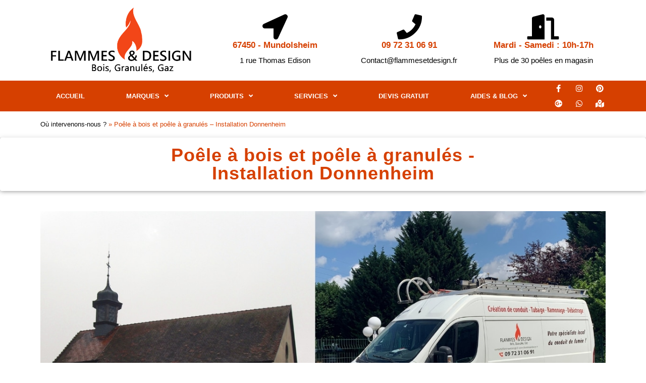

--- FILE ---
content_type: text/html; charset=UTF-8
request_url: https://www.flammesetdesign.fr/poele-a-bois-et-poele-a-granules-installation-donnenheim/
body_size: 42147
content:
<!DOCTYPE html><html class="html" lang="fr-FR" prefix="og: https://ogp.me/ns#"><head><meta charset="UTF-8"><link rel="profile" href="https://gmpg.org/xfn/11"><style>img:is([sizes="auto" i], [sizes^="auto," i]) { contain-intrinsic-size: 3000px 1500px }</style><link rel="pingback" href="https://www.flammesetdesign.fr/dy37086-ovh/xmlrpc.php"><meta name="viewport" content="width=device-width, initial-scale=1">  <script data-cfasync="false" data-pagespeed-no-defer>window.dataLayerPYS = window.dataLayerPYS || [];</script> <title>Poêle à bois et poêle à granulés - Installation Donnenheim</title><meta name="description" content="A la recherche d&#039;un poêle à bois ou un poêle à granulés à Donnenheim 67170 ? Découvrez votre installateur local Flammes &amp; Design"/><meta name="robots" content="index, follow, max-snippet:-1, max-video-preview:-1, max-image-preview:large"/><link rel="canonical" href="https://www.flammesetdesign.fr/poele-a-bois-et-poele-a-granules-installation-donnenheim/" /><meta property="og:locale" content="fr_FR" /><meta property="og:type" content="article" /><meta property="og:title" content="Poêle à bois et poêle à granulés - Installation Donnenheim" /><meta property="og:description" content="A la recherche d&#039;un poêle à bois ou un poêle à granulés à Donnenheim 67170 ? Découvrez votre installateur local Flammes &amp; Design" /><meta property="og:url" content="https://www.flammesetdesign.fr/poele-a-bois-et-poele-a-granules-installation-donnenheim/" /><meta property="og:site_name" content="FLAMMES &amp; DESIGN" /><meta property="article:tag" content="Donnenheim" /><meta property="article:section" content="Où intervenons-nous ?" /><meta property="og:updated_time" content="2023-01-07T14:36:38+01:00" /><meta property="og:image" content="https://www.flammesetdesign.fr/dy37086-ovh/wp-content/uploads/2023/01/Sans-titre-57.jpg" /><meta property="og:image:secure_url" content="https://www.flammesetdesign.fr/dy37086-ovh/wp-content/uploads/2023/01/Sans-titre-57.jpg" /><meta property="og:image:width" content="1200" /><meta property="og:image:height" content="600" /><meta property="og:image:alt" content="Poêle à bois et poêle à granulés - Installation Donnenheim" /><meta property="og:image:type" content="image/jpeg" /><meta property="article:published_time" content="2023-01-07T14:33:44+01:00" /><meta property="article:modified_time" content="2023-01-07T14:36:38+01:00" /><meta name="twitter:card" content="summary_large_image" /><meta name="twitter:title" content="Poêle à bois et poêle à granulés - Installation Donnenheim" /><meta name="twitter:description" content="A la recherche d&#039;un poêle à bois ou un poêle à granulés à Donnenheim 67170 ? Découvrez votre installateur local Flammes &amp; Design" /><meta name="twitter:image" content="https://www.flammesetdesign.fr/dy37086-ovh/wp-content/uploads/2023/01/Sans-titre-57.jpg" /><meta name="twitter:label1" content="Écrit par" /><meta name="twitter:data1" content="Ugo Spach" /><meta name="twitter:label2" content="Temps de lecture" /><meta name="twitter:data2" content="4 minutes" /> <script type="application/ld+json" class="rank-math-schema">{"@context":"https://schema.org","@graph":[{"@type":["Organization","Person"],"@id":"https://www.flammesetdesign.fr/#person","name":"FLAMMES &amp; DESIGN","url":"https://www.flammesetdesign.fr"},{"@type":"WebSite","@id":"https://www.flammesetdesign.fr/#website","url":"https://www.flammesetdesign.fr","name":"FLAMMES &amp; DESIGN","publisher":{"@id":"https://www.flammesetdesign.fr/#person"},"inLanguage":"fr-FR"},{"@type":"ImageObject","@id":"https://www.flammesetdesign.fr/dy37086-ovh/wp-content/uploads/2023/01/Sans-titre-57.jpg","url":"https://www.flammesetdesign.fr/dy37086-ovh/wp-content/uploads/2023/01/Sans-titre-57.jpg","width":"1200","height":"600","caption":"Po\u00eale \u00e0 bois et po\u00eale \u00e0 granul\u00e9s - Installation Donnenheim","inLanguage":"fr-FR"},{"@type":"BreadcrumbList","@id":"https://www.flammesetdesign.fr/poele-a-bois-et-poele-a-granules-installation-donnenheim/#breadcrumb","itemListElement":[{"@type":"ListItem","position":"1","item":{"@id":"https://www.flammesetdesign.fr/category/ou-intervenons-nous/","name":"O\u00f9 intervenons-nous ?"}},{"@type":"ListItem","position":"2","item":{"@id":"https://www.flammesetdesign.fr/poele-a-bois-et-poele-a-granules-installation-donnenheim/","name":"Po\u00eale \u00e0 bois et po\u00eale \u00e0 granul\u00e9s &#8211; Installation Donnenheim"}}]},{"@type":"WebPage","@id":"https://www.flammesetdesign.fr/poele-a-bois-et-poele-a-granules-installation-donnenheim/#webpage","url":"https://www.flammesetdesign.fr/poele-a-bois-et-poele-a-granules-installation-donnenheim/","name":"Po\u00eale \u00e0 bois et po\u00eale \u00e0 granul\u00e9s - Installation Donnenheim","datePublished":"2023-01-07T14:33:44+01:00","dateModified":"2023-01-07T14:36:38+01:00","isPartOf":{"@id":"https://www.flammesetdesign.fr/#website"},"primaryImageOfPage":{"@id":"https://www.flammesetdesign.fr/dy37086-ovh/wp-content/uploads/2023/01/Sans-titre-57.jpg"},"inLanguage":"fr-FR","breadcrumb":{"@id":"https://www.flammesetdesign.fr/poele-a-bois-et-poele-a-granules-installation-donnenheim/#breadcrumb"}},{"@type":"Person","@id":"https://www.flammesetdesign.fr/author/ugo-spach/","name":"Ugo Spach","url":"https://www.flammesetdesign.fr/author/ugo-spach/","image":{"@type":"ImageObject","@id":"https://secure.gravatar.com/avatar/76d2b227730a36c4ccf30afb70f04bcb?s=96&amp;d=mm&amp;r=g","url":"https://secure.gravatar.com/avatar/76d2b227730a36c4ccf30afb70f04bcb?s=96&amp;d=mm&amp;r=g","caption":"Ugo Spach","inLanguage":"fr-FR"}},{"@type":"BlogPosting","headline":"Po\u00eale \u00e0 bois et po\u00eale \u00e0 granul\u00e9s - Installation Donnenheim","keywords":"Po\u00eale \u00e0 bois,Po\u00eale \u00e0 granul\u00e9s,Installation Donnenheim","datePublished":"2023-01-07T14:33:44+01:00","dateModified":"2023-01-07T14:36:38+01:00","articleSection":"O\u00f9 intervenons-nous ?","author":{"@id":"https://www.flammesetdesign.fr/author/ugo-spach/","name":"Ugo Spach"},"publisher":{"@id":"https://www.flammesetdesign.fr/#person"},"description":"A la recherche d&#039;un po\u00eale \u00e0 bois ou un po\u00eale \u00e0 granul\u00e9s \u00e0 Donnenheim 67170 ? D\u00e9couvrez votre installateur local Flammes &amp; Design","name":"Po\u00eale \u00e0 bois et po\u00eale \u00e0 granul\u00e9s - Installation Donnenheim","@id":"https://www.flammesetdesign.fr/poele-a-bois-et-poele-a-granules-installation-donnenheim/#richSnippet","isPartOf":{"@id":"https://www.flammesetdesign.fr/poele-a-bois-et-poele-a-granules-installation-donnenheim/#webpage"},"image":{"@id":"https://www.flammesetdesign.fr/dy37086-ovh/wp-content/uploads/2023/01/Sans-titre-57.jpg"},"inLanguage":"fr-FR","mainEntityOfPage":{"@id":"https://www.flammesetdesign.fr/poele-a-bois-et-poele-a-granules-installation-donnenheim/#webpage"}}]}</script>  <script defer id="pys-version-script" src="[data-uri]"></script> <link rel='dns-prefetch' href='//www.googletagmanager.com' /><link rel='dns-prefetch' href='//fonts.googleapis.com' /><link rel="alternate" type="application/rss+xml" title="FLAMMES &amp; DESIGN &raquo; Flux" href="https://www.flammesetdesign.fr/feed/" /><link rel="alternate" type="application/rss+xml" title="FLAMMES &amp; DESIGN &raquo; Flux des commentaires" href="https://www.flammesetdesign.fr/comments/feed/" /><link rel="alternate" type="application/rss+xml" title="FLAMMES &amp; DESIGN &raquo; Poêle à bois et poêle à granulés &#8211; Installation Donnenheim Flux des commentaires" href="https://www.flammesetdesign.fr/poele-a-bois-et-poele-a-granules-installation-donnenheim/feed/" /><style>.lazyload,
			.lazyloading {
				max-width: 100%;
			}</style> <script defer src="[data-uri]"></script> <style id='wp-emoji-styles-inline-css'>img.wp-smiley, img.emoji {
		display: inline !important;
		border: none !important;
		box-shadow: none !important;
		height: 1em !important;
		width: 1em !important;
		margin: 0 0.07em !important;
		vertical-align: -0.1em !important;
		background: none !important;
		padding: 0 !important;
	}</style><style id='classic-theme-styles-inline-css'>/*! This file is auto-generated */
.wp-block-button__link{color:#fff;background-color:#32373c;border-radius:9999px;box-shadow:none;text-decoration:none;padding:calc(.667em + 2px) calc(1.333em + 2px);font-size:1.125em}.wp-block-file__button{background:#32373c;color:#fff;text-decoration:none}</style><style id='global-styles-inline-css'>:root{--wp--preset--aspect-ratio--square: 1;--wp--preset--aspect-ratio--4-3: 4/3;--wp--preset--aspect-ratio--3-4: 3/4;--wp--preset--aspect-ratio--3-2: 3/2;--wp--preset--aspect-ratio--2-3: 2/3;--wp--preset--aspect-ratio--16-9: 16/9;--wp--preset--aspect-ratio--9-16: 9/16;--wp--preset--color--black: #000000;--wp--preset--color--cyan-bluish-gray: #abb8c3;--wp--preset--color--white: #ffffff;--wp--preset--color--pale-pink: #f78da7;--wp--preset--color--vivid-red: #cf2e2e;--wp--preset--color--luminous-vivid-orange: #ff6900;--wp--preset--color--luminous-vivid-amber: #fcb900;--wp--preset--color--light-green-cyan: #7bdcb5;--wp--preset--color--vivid-green-cyan: #00d084;--wp--preset--color--pale-cyan-blue: #8ed1fc;--wp--preset--color--vivid-cyan-blue: #0693e3;--wp--preset--color--vivid-purple: #9b51e0;--wp--preset--gradient--vivid-cyan-blue-to-vivid-purple: linear-gradient(135deg,rgba(6,147,227,1) 0%,rgb(155,81,224) 100%);--wp--preset--gradient--light-green-cyan-to-vivid-green-cyan: linear-gradient(135deg,rgb(122,220,180) 0%,rgb(0,208,130) 100%);--wp--preset--gradient--luminous-vivid-amber-to-luminous-vivid-orange: linear-gradient(135deg,rgba(252,185,0,1) 0%,rgba(255,105,0,1) 100%);--wp--preset--gradient--luminous-vivid-orange-to-vivid-red: linear-gradient(135deg,rgba(255,105,0,1) 0%,rgb(207,46,46) 100%);--wp--preset--gradient--very-light-gray-to-cyan-bluish-gray: linear-gradient(135deg,rgb(238,238,238) 0%,rgb(169,184,195) 100%);--wp--preset--gradient--cool-to-warm-spectrum: linear-gradient(135deg,rgb(74,234,220) 0%,rgb(151,120,209) 20%,rgb(207,42,186) 40%,rgb(238,44,130) 60%,rgb(251,105,98) 80%,rgb(254,248,76) 100%);--wp--preset--gradient--blush-light-purple: linear-gradient(135deg,rgb(255,206,236) 0%,rgb(152,150,240) 100%);--wp--preset--gradient--blush-bordeaux: linear-gradient(135deg,rgb(254,205,165) 0%,rgb(254,45,45) 50%,rgb(107,0,62) 100%);--wp--preset--gradient--luminous-dusk: linear-gradient(135deg,rgb(255,203,112) 0%,rgb(199,81,192) 50%,rgb(65,88,208) 100%);--wp--preset--gradient--pale-ocean: linear-gradient(135deg,rgb(255,245,203) 0%,rgb(182,227,212) 50%,rgb(51,167,181) 100%);--wp--preset--gradient--electric-grass: linear-gradient(135deg,rgb(202,248,128) 0%,rgb(113,206,126) 100%);--wp--preset--gradient--midnight: linear-gradient(135deg,rgb(2,3,129) 0%,rgb(40,116,252) 100%);--wp--preset--font-size--small: 13px;--wp--preset--font-size--medium: 20px;--wp--preset--font-size--large: 36px;--wp--preset--font-size--x-large: 42px;--wp--preset--spacing--20: 0.44rem;--wp--preset--spacing--30: 0.67rem;--wp--preset--spacing--40: 1rem;--wp--preset--spacing--50: 1.5rem;--wp--preset--spacing--60: 2.25rem;--wp--preset--spacing--70: 3.38rem;--wp--preset--spacing--80: 5.06rem;--wp--preset--shadow--natural: 6px 6px 9px rgba(0, 0, 0, 0.2);--wp--preset--shadow--deep: 12px 12px 50px rgba(0, 0, 0, 0.4);--wp--preset--shadow--sharp: 6px 6px 0px rgba(0, 0, 0, 0.2);--wp--preset--shadow--outlined: 6px 6px 0px -3px rgba(255, 255, 255, 1), 6px 6px rgba(0, 0, 0, 1);--wp--preset--shadow--crisp: 6px 6px 0px rgba(0, 0, 0, 1);}:where(.is-layout-flex){gap: 0.5em;}:where(.is-layout-grid){gap: 0.5em;}body .is-layout-flex{display: flex;}.is-layout-flex{flex-wrap: wrap;align-items: center;}.is-layout-flex > :is(*, div){margin: 0;}body .is-layout-grid{display: grid;}.is-layout-grid > :is(*, div){margin: 0;}:where(.wp-block-columns.is-layout-flex){gap: 2em;}:where(.wp-block-columns.is-layout-grid){gap: 2em;}:where(.wp-block-post-template.is-layout-flex){gap: 1.25em;}:where(.wp-block-post-template.is-layout-grid){gap: 1.25em;}.has-black-color{color: var(--wp--preset--color--black) !important;}.has-cyan-bluish-gray-color{color: var(--wp--preset--color--cyan-bluish-gray) !important;}.has-white-color{color: var(--wp--preset--color--white) !important;}.has-pale-pink-color{color: var(--wp--preset--color--pale-pink) !important;}.has-vivid-red-color{color: var(--wp--preset--color--vivid-red) !important;}.has-luminous-vivid-orange-color{color: var(--wp--preset--color--luminous-vivid-orange) !important;}.has-luminous-vivid-amber-color{color: var(--wp--preset--color--luminous-vivid-amber) !important;}.has-light-green-cyan-color{color: var(--wp--preset--color--light-green-cyan) !important;}.has-vivid-green-cyan-color{color: var(--wp--preset--color--vivid-green-cyan) !important;}.has-pale-cyan-blue-color{color: var(--wp--preset--color--pale-cyan-blue) !important;}.has-vivid-cyan-blue-color{color: var(--wp--preset--color--vivid-cyan-blue) !important;}.has-vivid-purple-color{color: var(--wp--preset--color--vivid-purple) !important;}.has-black-background-color{background-color: var(--wp--preset--color--black) !important;}.has-cyan-bluish-gray-background-color{background-color: var(--wp--preset--color--cyan-bluish-gray) !important;}.has-white-background-color{background-color: var(--wp--preset--color--white) !important;}.has-pale-pink-background-color{background-color: var(--wp--preset--color--pale-pink) !important;}.has-vivid-red-background-color{background-color: var(--wp--preset--color--vivid-red) !important;}.has-luminous-vivid-orange-background-color{background-color: var(--wp--preset--color--luminous-vivid-orange) !important;}.has-luminous-vivid-amber-background-color{background-color: var(--wp--preset--color--luminous-vivid-amber) !important;}.has-light-green-cyan-background-color{background-color: var(--wp--preset--color--light-green-cyan) !important;}.has-vivid-green-cyan-background-color{background-color: var(--wp--preset--color--vivid-green-cyan) !important;}.has-pale-cyan-blue-background-color{background-color: var(--wp--preset--color--pale-cyan-blue) !important;}.has-vivid-cyan-blue-background-color{background-color: var(--wp--preset--color--vivid-cyan-blue) !important;}.has-vivid-purple-background-color{background-color: var(--wp--preset--color--vivid-purple) !important;}.has-black-border-color{border-color: var(--wp--preset--color--black) !important;}.has-cyan-bluish-gray-border-color{border-color: var(--wp--preset--color--cyan-bluish-gray) !important;}.has-white-border-color{border-color: var(--wp--preset--color--white) !important;}.has-pale-pink-border-color{border-color: var(--wp--preset--color--pale-pink) !important;}.has-vivid-red-border-color{border-color: var(--wp--preset--color--vivid-red) !important;}.has-luminous-vivid-orange-border-color{border-color: var(--wp--preset--color--luminous-vivid-orange) !important;}.has-luminous-vivid-amber-border-color{border-color: var(--wp--preset--color--luminous-vivid-amber) !important;}.has-light-green-cyan-border-color{border-color: var(--wp--preset--color--light-green-cyan) !important;}.has-vivid-green-cyan-border-color{border-color: var(--wp--preset--color--vivid-green-cyan) !important;}.has-pale-cyan-blue-border-color{border-color: var(--wp--preset--color--pale-cyan-blue) !important;}.has-vivid-cyan-blue-border-color{border-color: var(--wp--preset--color--vivid-cyan-blue) !important;}.has-vivid-purple-border-color{border-color: var(--wp--preset--color--vivid-purple) !important;}.has-vivid-cyan-blue-to-vivid-purple-gradient-background{background: var(--wp--preset--gradient--vivid-cyan-blue-to-vivid-purple) !important;}.has-light-green-cyan-to-vivid-green-cyan-gradient-background{background: var(--wp--preset--gradient--light-green-cyan-to-vivid-green-cyan) !important;}.has-luminous-vivid-amber-to-luminous-vivid-orange-gradient-background{background: var(--wp--preset--gradient--luminous-vivid-amber-to-luminous-vivid-orange) !important;}.has-luminous-vivid-orange-to-vivid-red-gradient-background{background: var(--wp--preset--gradient--luminous-vivid-orange-to-vivid-red) !important;}.has-very-light-gray-to-cyan-bluish-gray-gradient-background{background: var(--wp--preset--gradient--very-light-gray-to-cyan-bluish-gray) !important;}.has-cool-to-warm-spectrum-gradient-background{background: var(--wp--preset--gradient--cool-to-warm-spectrum) !important;}.has-blush-light-purple-gradient-background{background: var(--wp--preset--gradient--blush-light-purple) !important;}.has-blush-bordeaux-gradient-background{background: var(--wp--preset--gradient--blush-bordeaux) !important;}.has-luminous-dusk-gradient-background{background: var(--wp--preset--gradient--luminous-dusk) !important;}.has-pale-ocean-gradient-background{background: var(--wp--preset--gradient--pale-ocean) !important;}.has-electric-grass-gradient-background{background: var(--wp--preset--gradient--electric-grass) !important;}.has-midnight-gradient-background{background: var(--wp--preset--gradient--midnight) !important;}.has-small-font-size{font-size: var(--wp--preset--font-size--small) !important;}.has-medium-font-size{font-size: var(--wp--preset--font-size--medium) !important;}.has-large-font-size{font-size: var(--wp--preset--font-size--large) !important;}.has-x-large-font-size{font-size: var(--wp--preset--font-size--x-large) !important;}
:where(.wp-block-post-template.is-layout-flex){gap: 1.25em;}:where(.wp-block-post-template.is-layout-grid){gap: 1.25em;}
:where(.wp-block-columns.is-layout-flex){gap: 2em;}:where(.wp-block-columns.is-layout-grid){gap: 2em;}
:root :where(.wp-block-pullquote){font-size: 1.5em;line-height: 1.6;}</style><link rel='stylesheet' id='AR Model Configurator-css' href='https://www.flammesetdesign.fr/dy37086-ovh/wp-content/cache/autoptimize/css/autoptimize_single_d1939202b0703a2414e2ae4be2e94f87.css?ver=3.0.6' media='all' /><style id='woocommerce-inline-inline-css'>.woocommerce form .form-row .required { visibility: visible; }</style><link rel='stylesheet' id='brands-styles-css' href='https://www.flammesetdesign.fr/dy37086-ovh/wp-content/cache/autoptimize/css/autoptimize_single_48d56016b20f151be4f24ba6d0eb1be4.css?ver=10.3.3' media='all' /><link rel='stylesheet' id='oceanwp-woo-mini-cart-css' href='https://www.flammesetdesign.fr/dy37086-ovh/wp-content/themes/oceanwp/assets/css/woo/woo-mini-cart.min.css?ver=6.7.4' media='all' /><link rel='stylesheet' id='font-awesome-css' href='https://www.flammesetdesign.fr/dy37086-ovh/wp-content/themes/oceanwp/assets/fonts/fontawesome/css/all.min.css?ver=5.15.1' media='all' /><link rel='stylesheet' id='simple-line-icons-css' href='https://www.flammesetdesign.fr/dy37086-ovh/wp-content/themes/oceanwp/assets/css/third/simple-line-icons.min.css?ver=2.4.0' media='all' /><link rel='stylesheet' id='oceanwp-style-css' href='https://www.flammesetdesign.fr/dy37086-ovh/wp-content/themes/oceanwp/assets/css/style.min.css?ver=3.3.3' media='all' /><link rel='stylesheet' id='oceanwp-google-font-roboto-slab-css' href='//fonts.googleapis.com/css?family=Roboto+Slab%3A100%2C200%2C300%2C400%2C500%2C600%2C700%2C800%2C900%2C100i%2C200i%2C300i%2C400i%2C500i%2C600i%2C700i%2C800i%2C900i&#038;subset=latin&#038;display=swap&#038;ver=6.7.4' media='all' /><link rel='stylesheet' id='elementor-frontend-css' href='https://www.flammesetdesign.fr/dy37086-ovh/wp-content/plugins/elementor/assets/css/frontend.min.css?ver=3.32.5' media='all' /><link rel='stylesheet' id='widget-icon-list-css' href='https://www.flammesetdesign.fr/dy37086-ovh/wp-content/plugins/elementor/assets/css/widget-icon-list.min.css?ver=3.32.5' media='all' /><link rel='stylesheet' id='e-shapes-css' href='https://www.flammesetdesign.fr/dy37086-ovh/wp-content/plugins/elementor/assets/css/conditionals/shapes.min.css?ver=3.32.5' media='all' /><link rel='stylesheet' id='widget-image-css' href='https://www.flammesetdesign.fr/dy37086-ovh/wp-content/plugins/elementor/assets/css/widget-image.min.css?ver=3.32.5' media='all' /><link rel='stylesheet' id='widget-icon-box-css' href='https://www.flammesetdesign.fr/dy37086-ovh/wp-content/plugins/elementor/assets/css/widget-icon-box.min.css?ver=3.32.5' media='all' /><link rel='stylesheet' id='widget-nav-menu-css' href='https://www.flammesetdesign.fr/dy37086-ovh/wp-content/plugins/elementor-pro/assets/css/widget-nav-menu.min.css?ver=3.28.2' media='all' /><link rel='stylesheet' id='widget-social-icons-css' href='https://www.flammesetdesign.fr/dy37086-ovh/wp-content/plugins/elementor/assets/css/widget-social-icons.min.css?ver=3.32.5' media='all' /><link rel='stylesheet' id='e-apple-webkit-css' href='https://www.flammesetdesign.fr/dy37086-ovh/wp-content/plugins/elementor/assets/css/conditionals/apple-webkit.min.css?ver=3.32.5' media='all' /><link rel='stylesheet' id='e-sticky-css' href='https://www.flammesetdesign.fr/dy37086-ovh/wp-content/plugins/elementor-pro/assets/css/modules/sticky.min.css?ver=3.28.2' media='all' /><link rel='stylesheet' id='widget-google_maps-css' href='https://www.flammesetdesign.fr/dy37086-ovh/wp-content/plugins/elementor/assets/css/widget-google_maps.min.css?ver=3.32.5' media='all' /><link rel='stylesheet' id='widget-heading-css' href='https://www.flammesetdesign.fr/dy37086-ovh/wp-content/plugins/elementor/assets/css/widget-heading.min.css?ver=3.32.5' media='all' /><link rel='stylesheet' id='e-animation-grow-css' href='https://www.flammesetdesign.fr/dy37086-ovh/wp-content/plugins/elementor/assets/lib/animations/styles/e-animation-grow.min.css?ver=3.32.5' media='all' /><link rel='stylesheet' id='widget-spacer-css' href='https://www.flammesetdesign.fr/dy37086-ovh/wp-content/plugins/elementor/assets/css/widget-spacer.min.css?ver=3.32.5' media='all' /><link rel='stylesheet' id='widget-sitemap-css' href='https://www.flammesetdesign.fr/dy37086-ovh/wp-content/plugins/elementor-pro/assets/css/widget-sitemap.min.css?ver=3.28.2' media='all' /><link rel='stylesheet' id='widget-form-css' href='https://www.flammesetdesign.fr/dy37086-ovh/wp-content/plugins/elementor-pro/assets/css/widget-form.min.css?ver=3.28.2' media='all' /><link rel='stylesheet' id='elementor-icons-css' href='https://www.flammesetdesign.fr/dy37086-ovh/wp-content/plugins/elementor/assets/lib/eicons/css/elementor-icons.min.css?ver=5.44.0' media='all' /><link rel='stylesheet' id='elementor-post-3984-css' href='https://www.flammesetdesign.fr/dy37086-ovh/wp-content/cache/autoptimize/css/autoptimize_single_acc047586c165510af2602078b5f34ae.css?ver=1764079759' media='all' /><link rel='stylesheet' id='font-awesome-5-all-css' href='https://www.flammesetdesign.fr/dy37086-ovh/wp-content/plugins/elementor/assets/lib/font-awesome/css/all.min.css?ver=3.32.5' media='all' /><link rel='stylesheet' id='font-awesome-4-shim-css' href='https://www.flammesetdesign.fr/dy37086-ovh/wp-content/plugins/elementor/assets/lib/font-awesome/css/v4-shims.min.css?ver=3.32.5' media='all' /><link rel='stylesheet' id='widget-divider-css' href='https://www.flammesetdesign.fr/dy37086-ovh/wp-content/plugins/elementor/assets/css/widget-divider.min.css?ver=3.32.5' media='all' /><link rel='stylesheet' id='elementor-post-9625-css' href='https://www.flammesetdesign.fr/dy37086-ovh/wp-content/cache/autoptimize/css/autoptimize_single_73781391fdfb9d18f84e77d9fced01f9.css?ver=1764118150' media='all' /><link rel='stylesheet' id='elementor-post-7413-css' href='https://www.flammesetdesign.fr/dy37086-ovh/wp-content/cache/autoptimize/css/autoptimize_single_d7c0712d4ecf8c8e3b21645a746b7846.css?ver=1764079759' media='all' /><link rel='stylesheet' id='elementor-post-9746-css' href='https://www.flammesetdesign.fr/dy37086-ovh/wp-content/cache/autoptimize/css/autoptimize_single_4162a2ec59d545a07989217b3c49ccbf.css?ver=1764079759' media='all' /><link rel='stylesheet' id='oceanwp-woocommerce-css' href='https://www.flammesetdesign.fr/dy37086-ovh/wp-content/themes/oceanwp/assets/css/woo/woocommerce.min.css?ver=6.7.4' media='all' /><link rel='stylesheet' id='oceanwp-woo-star-font-css' href='https://www.flammesetdesign.fr/dy37086-ovh/wp-content/themes/oceanwp/assets/css/woo/woo-star-font.min.css?ver=6.7.4' media='all' /><link rel='stylesheet' id='oceanwp-woo-quick-view-css' href='https://www.flammesetdesign.fr/dy37086-ovh/wp-content/themes/oceanwp/assets/css/woo/woo-quick-view.min.css?ver=6.7.4' media='all' /><link rel='stylesheet' id='elementor-gf-local-roboto-css' href='https://www.flammesetdesign.fr/dy37086-ovh/wp-content/cache/autoptimize/css/autoptimize_single_a8589f7851282a165fabb12b381c2d5d.css?ver=1743511290' media='all' /><link rel='stylesheet' id='elementor-gf-local-robotoslab-css' href='https://www.flammesetdesign.fr/dy37086-ovh/wp-content/cache/autoptimize/css/autoptimize_single_aabae007c70494390f6c3ed55d531574.css?ver=1743511293' media='all' /><link rel='stylesheet' id='elementor-icons-shared-0-css' href='https://www.flammesetdesign.fr/dy37086-ovh/wp-content/plugins/elementor/assets/lib/font-awesome/css/fontawesome.min.css?ver=5.15.3' media='all' /><link rel='stylesheet' id='elementor-icons-fa-solid-css' href='https://www.flammesetdesign.fr/dy37086-ovh/wp-content/plugins/elementor/assets/lib/font-awesome/css/solid.min.css?ver=5.15.3' media='all' /><link rel='stylesheet' id='elementor-icons-fa-brands-css' href='https://www.flammesetdesign.fr/dy37086-ovh/wp-content/plugins/elementor/assets/lib/font-awesome/css/brands.min.css?ver=5.15.3' media='all' /> <script type="text/template" id="tmpl-variation-template"><div class="woocommerce-variation-description">{{{ data.variation.variation_description }}}</div>
	<div class="woocommerce-variation-price">{{{ data.variation.price_html }}}</div>
	<div class="woocommerce-variation-availability">{{{ data.variation.availability_html }}}</div></script> <script type="text/template" id="tmpl-unavailable-variation-template"><p role="alert">Désolé, ce produit n&rsquo;est pas disponible. Veuillez choisir une combinaison différente.</p></script> <script type="module" src="https://www.flammesetdesign.fr/dy37086-ovh/wp-content/plugins/ar-model-viewer/inc/renderer/../../js/libs/model-viewer.min.js?ver=6.7.4"></script><script src="https://www.flammesetdesign.fr/dy37086-ovh/wp-includes/js/jquery/jquery.min.js?ver=3.7.1" id="jquery-core-js"></script> <script defer src="https://www.flammesetdesign.fr/dy37086-ovh/wp-includes/js/jquery/jquery-migrate.min.js?ver=3.4.1" id="jquery-migrate-js"></script> <script defer src="https://www.flammesetdesign.fr/dy37086-ovh/wp-content/cache/autoptimize/js/autoptimize_single_d9ccb10575481e53b134430e334b5c24.js?ver=3.0.6" id="model-viewer-renderer-js"></script> <script src="https://www.flammesetdesign.fr/dy37086-ovh/wp-content/plugins/woocommerce/assets/js/jquery-blockui/jquery.blockUI.min.js?ver=2.7.0-wc.10.3.3" id="wc-jquery-blockui-js" defer data-wp-strategy="defer"></script> <script defer id="wc-add-to-cart-js-extra" src="[data-uri]"></script> <script src="https://www.flammesetdesign.fr/dy37086-ovh/wp-content/plugins/woocommerce/assets/js/frontend/add-to-cart.min.js?ver=10.3.3" id="wc-add-to-cart-js" defer data-wp-strategy="defer"></script> <script src="https://www.flammesetdesign.fr/dy37086-ovh/wp-content/plugins/woocommerce/assets/js/js-cookie/js.cookie.min.js?ver=2.1.4-wc.10.3.3" id="wc-js-cookie-js" defer data-wp-strategy="defer"></script> <script defer id="woocommerce-js-extra" src="[data-uri]"></script> <script src="https://www.flammesetdesign.fr/dy37086-ovh/wp-content/plugins/woocommerce/assets/js/frontend/woocommerce.min.js?ver=10.3.3" id="woocommerce-js" defer data-wp-strategy="defer"></script> <script defer src="https://www.flammesetdesign.fr/dy37086-ovh/wp-content/plugins/elementor/assets/lib/font-awesome/js/v4-shims.min.js?ver=3.32.5" id="font-awesome-4-shim-js"></script> <script defer src="https://www.flammesetdesign.fr/dy37086-ovh/wp-content/plugins/pixelyoursite/dist/scripts/jquery.bind-first-0.2.3.min.js?ver=6.7.4" id="jquery-bind-first-js"></script> <script defer src="https://www.flammesetdesign.fr/dy37086-ovh/wp-content/plugins/pixelyoursite/dist/scripts/js.cookie-2.1.3.min.js?ver=2.1.3" id="js-cookie-pys-js"></script> <script defer src="https://www.flammesetdesign.fr/dy37086-ovh/wp-content/plugins/pixelyoursite/dist/scripts/tld.min.js?ver=2.3.1" id="js-tld-js"></script> <script id="pys-js-extra">var pysOptions = {"staticEvents":{"facebook":{"init_event":[{"delay":0,"type":"static","ajaxFire":false,"name":"PageView","pixelIds":["647160172729995"],"eventID":"b3e38568-88d7-4ff0-b420-64acd9b63699","params":{"post_category":"O\u00f9 intervenons-nous ?","page_title":"Po\u00eale \u00e0 bois et po\u00eale \u00e0 granul\u00e9s - Installation Donnenheim","post_type":"post","post_id":9625,"plugin":"PixelYourSite","user_role":"guest","event_url":"www.flammesetdesign.fr\/poele-a-bois-et-poele-a-granules-installation-donnenheim\/"},"e_id":"init_event","ids":[],"hasTimeWindow":false,"timeWindow":0,"woo_order":"","edd_order":""}]}},"dynamicEvents":[],"triggerEvents":[],"triggerEventTypes":[],"facebook":{"pixelIds":["647160172729995"],"advancedMatching":[],"advancedMatchingEnabled":false,"removeMetadata":false,"wooVariableAsSimple":false,"serverApiEnabled":false,"wooCRSendFromServer":false,"send_external_id":null,"enabled_medical":false,"do_not_track_medical_param":["event_url","post_title","page_title","landing_page","content_name","categories","category_name","tags"],"meta_ldu":false},"ga":{"trackingIds":["UA-160288390-1"],"commentEventEnabled":true,"downloadEnabled":true,"formEventEnabled":true,"crossDomainEnabled":false,"crossDomainAcceptIncoming":false,"crossDomainDomains":[],"isDebugEnabled":[],"serverContainerUrls":{"UA-160288390-1":{"enable_server_container":"","server_container_url":"","transport_url":""}},"additionalConfig":{"UA-160288390-1":{"first_party_collection":true}},"disableAdvertisingFeatures":false,"disableAdvertisingPersonalization":false,"wooVariableAsSimple":true,"custom_page_view_event":false},"debug":"","siteUrl":"https:\/\/www.flammesetdesign.fr\/dy37086-ovh","ajaxUrl":"https:\/\/www.flammesetdesign.fr\/dy37086-ovh\/wp-admin\/admin-ajax.php","ajax_event":"4d65b7a8c5","enable_remove_download_url_param":"1","cookie_duration":"7","last_visit_duration":"60","enable_success_send_form":"","ajaxForServerEvent":"1","ajaxForServerStaticEvent":"1","useSendBeacon":"1","send_external_id":"1","external_id_expire":"180","track_cookie_for_subdomains":"1","google_consent_mode":"1","gdpr":{"ajax_enabled":false,"all_disabled_by_api":false,"facebook_disabled_by_api":false,"analytics_disabled_by_api":false,"google_ads_disabled_by_api":false,"pinterest_disabled_by_api":false,"bing_disabled_by_api":false,"externalID_disabled_by_api":false,"facebook_prior_consent_enabled":true,"analytics_prior_consent_enabled":true,"google_ads_prior_consent_enabled":null,"pinterest_prior_consent_enabled":true,"bing_prior_consent_enabled":true,"cookiebot_integration_enabled":false,"cookiebot_facebook_consent_category":"marketing","cookiebot_analytics_consent_category":"statistics","cookiebot_tiktok_consent_category":"marketing","cookiebot_google_ads_consent_category":"marketing","cookiebot_pinterest_consent_category":"marketing","cookiebot_bing_consent_category":"marketing","consent_magic_integration_enabled":false,"real_cookie_banner_integration_enabled":false,"cookie_notice_integration_enabled":false,"cookie_law_info_integration_enabled":false,"analytics_storage":{"enabled":true,"value":"granted","filter":false},"ad_storage":{"enabled":true,"value":"granted","filter":false},"ad_user_data":{"enabled":true,"value":"granted","filter":false},"ad_personalization":{"enabled":true,"value":"granted","filter":false}},"cookie":{"disabled_all_cookie":false,"disabled_start_session_cookie":false,"disabled_advanced_form_data_cookie":false,"disabled_landing_page_cookie":false,"disabled_first_visit_cookie":false,"disabled_trafficsource_cookie":false,"disabled_utmTerms_cookie":false,"disabled_utmId_cookie":false},"tracking_analytics":{"TrafficSource":"direct","TrafficLanding":"undefined","TrafficUtms":[],"TrafficUtmsId":[]},"GATags":{"ga_datalayer_type":"default","ga_datalayer_name":"dataLayerPYS"},"woo":{"enabled":true,"enabled_save_data_to_orders":true,"addToCartOnButtonEnabled":true,"addToCartOnButtonValueEnabled":true,"addToCartOnButtonValueOption":"price","singleProductId":null,"removeFromCartSelector":"form.woocommerce-cart-form .remove","addToCartCatchMethod":"add_cart_hook","is_order_received_page":false,"containOrderId":false},"edd":{"enabled":false},"cache_bypass":"1764355769"};</script> <script defer src="https://www.flammesetdesign.fr/dy37086-ovh/wp-content/cache/autoptimize/js/autoptimize_single_41413911856c74b94c0a4e4a1625c062.js?ver=11.1.3" id="pys-js"></script> 
 <script defer src="https://www.googletagmanager.com/gtag/js?id=GT-NMLTZCQ&l=dataLayerPYS" id="google_gtagjs-js"></script> <script defer id="google_gtagjs-js-after" src="[data-uri]"></script> <script defer src="https://www.flammesetdesign.fr/dy37086-ovh/wp-includes/js/underscore.min.js?ver=1.13.7" id="underscore-js"></script> <script defer id="wp-util-js-extra" src="[data-uri]"></script> <script defer src="https://www.flammesetdesign.fr/dy37086-ovh/wp-includes/js/wp-util.min.js?ver=6.7.4" id="wp-util-js"></script> <script defer id="wc-add-to-cart-variation-js-extra" src="[data-uri]"></script> <script src="https://www.flammesetdesign.fr/dy37086-ovh/wp-content/plugins/woocommerce/assets/js/frontend/add-to-cart-variation.min.js?ver=10.3.3" id="wc-add-to-cart-variation-js" defer data-wp-strategy="defer"></script> <script src="https://www.flammesetdesign.fr/dy37086-ovh/wp-content/plugins/woocommerce/assets/js/flexslider/jquery.flexslider.min.js?ver=2.7.2-wc.10.3.3" id="wc-flexslider-js" defer data-wp-strategy="defer"></script> <link rel="https://api.w.org/" href="https://www.flammesetdesign.fr/wp-json/" /><link rel="alternate" title="JSON" type="application/json" href="https://www.flammesetdesign.fr/wp-json/wp/v2/posts/9625" /><link rel="EditURI" type="application/rsd+xml" title="RSD" href="https://www.flammesetdesign.fr/dy37086-ovh/xmlrpc.php?rsd" /><meta name="generator" content="WordPress 6.7.4" /><link rel='shortlink' href='https://www.flammesetdesign.fr/?p=9625' /><link rel="alternate" title="oEmbed (JSON)" type="application/json+oembed" href="https://www.flammesetdesign.fr/wp-json/oembed/1.0/embed?url=https%3A%2F%2Fwww.flammesetdesign.fr%2Fpoele-a-bois-et-poele-a-granules-installation-donnenheim%2F" /><link rel="alternate" title="oEmbed (XML)" type="text/xml+oembed" href="https://www.flammesetdesign.fr/wp-json/oembed/1.0/embed?url=https%3A%2F%2Fwww.flammesetdesign.fr%2Fpoele-a-bois-et-poele-a-granules-installation-donnenheim%2F&#038;format=xml" /><meta name="generator" content="Site Kit by Google 1.166.0" /> <script defer src="[data-uri]"></script> <style>.no-js img.lazyload {
				display: none;
			}

			figure.wp-block-image img.lazyloading {
				min-width: 150px;
			}

			.lazyload,
			.lazyloading {
				--smush-placeholder-width: 100px;
				--smush-placeholder-aspect-ratio: 1/1;
				width: var(--smush-image-width, var(--smush-placeholder-width)) !important;
				aspect-ratio: var(--smush-image-aspect-ratio, var(--smush-placeholder-aspect-ratio)) !important;
			}

						.lazyload, .lazyloading {
				opacity: 0;
			}

			.lazyloaded {
				opacity: 1;
				transition: opacity 400ms;
				transition-delay: 0ms;
			}</style><noscript><style>.woocommerce-product-gallery{ opacity: 1 !important; }</style></noscript><meta name="generator" content="Elementor 3.32.5; features: additional_custom_breakpoints; settings: css_print_method-external, google_font-enabled, font_display-auto"><style>.recentcomments a{display:inline !important;padding:0 !important;margin:0 !important;}</style><style>.e-con.e-parent:nth-of-type(n+4):not(.e-lazyloaded):not(.e-no-lazyload),
				.e-con.e-parent:nth-of-type(n+4):not(.e-lazyloaded):not(.e-no-lazyload) * {
					background-image: none !important;
				}
				@media screen and (max-height: 1024px) {
					.e-con.e-parent:nth-of-type(n+3):not(.e-lazyloaded):not(.e-no-lazyload),
					.e-con.e-parent:nth-of-type(n+3):not(.e-lazyloaded):not(.e-no-lazyload) * {
						background-image: none !important;
					}
				}
				@media screen and (max-height: 640px) {
					.e-con.e-parent:nth-of-type(n+2):not(.e-lazyloaded):not(.e-no-lazyload),
					.e-con.e-parent:nth-of-type(n+2):not(.e-lazyloaded):not(.e-no-lazyload) * {
						background-image: none !important;
					}
				}</style> <script defer src="[data-uri]"></script> <link rel="icon" href="https://www.flammesetdesign.fr/dy37086-ovh/wp-content/uploads/2019/06/cropped-Logo-flammesetdesign-1-2-32x32.png" sizes="32x32" /><link rel="icon" href="https://www.flammesetdesign.fr/dy37086-ovh/wp-content/uploads/2019/06/cropped-Logo-flammesetdesign-1-2-192x192.png" sizes="192x192" /><link rel="apple-touch-icon" href="https://www.flammesetdesign.fr/dy37086-ovh/wp-content/uploads/2019/06/cropped-Logo-flammesetdesign-1-2-180x180.png" /><meta name="msapplication-TileImage" content="https://www.flammesetdesign.fr/dy37086-ovh/wp-content/uploads/2019/06/cropped-Logo-flammesetdesign-1-2-270x270.png" /><style id="wp-custom-css">.wpcf7-form input,.wpcf7-form textarea{text-align:center}.elementor-element.elementor-element-jtqnlxa .elementor-icon i{text-align:center}html,body{max-width:100%;overflow-x:hidden}</style><style type="text/css">/* General CSS */.woocommerce-MyAccount-navigation ul li a:before,.woocommerce-checkout .woocommerce-info a,.woocommerce-checkout #payment ul.payment_methods .wc_payment_method>input[type=radio]:first-child:checked+label:before,.woocommerce-checkout #payment .payment_method_paypal .about_paypal,.woocommerce ul.products li.product li.category a:hover,.woocommerce ul.products li.product .button:hover,.woocommerce ul.products li.product .product-inner .added_to_cart:hover,.product_meta .posted_in a:hover,.product_meta .tagged_as a:hover,.woocommerce div.product .woocommerce-tabs ul.tabs li a:hover,.woocommerce div.product .woocommerce-tabs ul.tabs li.active a,.woocommerce .oceanwp-grid-list a.active,.woocommerce .oceanwp-grid-list a:hover,.woocommerce .oceanwp-off-canvas-filter:hover,.widget_shopping_cart ul.cart_list li .owp-grid-wrap .owp-grid a.remove:hover,.widget_product_categories li a:hover ~ .count,.widget_layered_nav li a:hover ~ .count,.woocommerce ul.products li.product:not(.product-category) .woo-entry-buttons li a:hover,a:hover,a.light:hover,.theme-heading .text::before,.theme-heading .text::after,#top-bar-content >a:hover,#top-bar-social li.oceanwp-email a:hover,#site-navigation-wrap .dropdown-menu >li >a:hover,#site-header.medium-header #medium-searchform button:hover,.oceanwp-mobile-menu-icon a:hover,.blog-entry.post .blog-entry-header .entry-title a:hover,.blog-entry.post .blog-entry-readmore a:hover,.blog-entry.thumbnail-entry .blog-entry-category a,ul.meta li a:hover,.dropcap,.single nav.post-navigation .nav-links .title,body .related-post-title a:hover,body #wp-calendar caption,body .contact-info-widget.default i,body .contact-info-widget.big-icons i,body .custom-links-widget .oceanwp-custom-links li a:hover,body .custom-links-widget .oceanwp-custom-links li a:hover:before,body .posts-thumbnails-widget li a:hover,body .social-widget li.oceanwp-email a:hover,.comment-author .comment-meta .comment-reply-link,#respond #cancel-comment-reply-link:hover,#footer-widgets .footer-box a:hover,#footer-bottom a:hover,#footer-bottom #footer-bottom-menu a:hover,.sidr a:hover,.sidr-class-dropdown-toggle:hover,.sidr-class-menu-item-has-children.active >a,.sidr-class-menu-item-has-children.active >a >.sidr-class-dropdown-toggle,input[type=checkbox]:checked:before{color:#0a0a0a}.woocommerce .oceanwp-grid-list a.active .owp-icon use,.woocommerce .oceanwp-grid-list a:hover .owp-icon use,.single nav.post-navigation .nav-links .title .owp-icon use,.blog-entry.post .blog-entry-readmore a:hover .owp-icon use,body .contact-info-widget.default .owp-icon use,body .contact-info-widget.big-icons .owp-icon use{stroke:#0a0a0a}.woocommerce div.product div.images .open-image,.wcmenucart-details.count,.woocommerce-message a,.woocommerce-error a,.woocommerce-info a,.woocommerce .widget_price_filter .ui-slider .ui-slider-handle,.woocommerce .widget_price_filter .ui-slider .ui-slider-range,.owp-product-nav li a.owp-nav-link:hover,.woocommerce div.product.owp-tabs-layout-vertical .woocommerce-tabs ul.tabs li a:after,.woocommerce .widget_product_categories li.current-cat >a ~ .count,.woocommerce .widget_product_categories li.current-cat >a:before,.woocommerce .widget_layered_nav li.chosen a ~ .count,.woocommerce .widget_layered_nav li.chosen a:before,#owp-checkout-timeline .active .timeline-wrapper,.bag-style:hover .wcmenucart-cart-icon .wcmenucart-count,.show-cart .wcmenucart-cart-icon .wcmenucart-count,.woocommerce ul.products li.product:not(.product-category) .image-wrap .button,input[type="button"],input[type="reset"],input[type="submit"],button[type="submit"],.button,#site-navigation-wrap .dropdown-menu >li.btn >a >span,.thumbnail:hover i,.post-quote-content,.omw-modal .omw-close-modal,body .contact-info-widget.big-icons li:hover i,body div.wpforms-container-full .wpforms-form input[type=submit],body div.wpforms-container-full .wpforms-form button[type=submit],body div.wpforms-container-full .wpforms-form .wpforms-page-button{background-color:#0a0a0a}.thumbnail:hover .link-post-svg-icon{background-color:#0a0a0a}body .contact-info-widget.big-icons li:hover .owp-icon{background-color:#0a0a0a}.current-shop-items-dropdown{border-top-color:#0a0a0a}.woocommerce div.product .woocommerce-tabs ul.tabs li.active a{border-bottom-color:#0a0a0a}.wcmenucart-details.count:before{border-color:#0a0a0a}.woocommerce ul.products li.product .button:hover{border-color:#0a0a0a}.woocommerce ul.products li.product .product-inner .added_to_cart:hover{border-color:#0a0a0a}.woocommerce div.product .woocommerce-tabs ul.tabs li.active a{border-color:#0a0a0a}.woocommerce .oceanwp-grid-list a.active{border-color:#0a0a0a}.woocommerce .oceanwp-grid-list a:hover{border-color:#0a0a0a}.woocommerce .oceanwp-off-canvas-filter:hover{border-color:#0a0a0a}.owp-product-nav li a.owp-nav-link:hover{border-color:#0a0a0a}.widget_shopping_cart_content .buttons .button:first-child:hover{border-color:#0a0a0a}.widget_shopping_cart ul.cart_list li .owp-grid-wrap .owp-grid a.remove:hover{border-color:#0a0a0a}.widget_product_categories li a:hover ~ .count{border-color:#0a0a0a}.woocommerce .widget_product_categories li.current-cat >a ~ .count{border-color:#0a0a0a}.woocommerce .widget_product_categories li.current-cat >a:before{border-color:#0a0a0a}.widget_layered_nav li a:hover ~ .count{border-color:#0a0a0a}.woocommerce .widget_layered_nav li.chosen a ~ .count{border-color:#0a0a0a}.woocommerce .widget_layered_nav li.chosen a:before{border-color:#0a0a0a}#owp-checkout-timeline.arrow .active .timeline-wrapper:before{border-top-color:#0a0a0a;border-bottom-color:#0a0a0a}#owp-checkout-timeline.arrow .active .timeline-wrapper:after{border-left-color:#0a0a0a;border-right-color:#0a0a0a}.bag-style:hover .wcmenucart-cart-icon .wcmenucart-count{border-color:#0a0a0a}.bag-style:hover .wcmenucart-cart-icon .wcmenucart-count:after{border-color:#0a0a0a}.show-cart .wcmenucart-cart-icon .wcmenucart-count{border-color:#0a0a0a}.show-cart .wcmenucart-cart-icon .wcmenucart-count:after{border-color:#0a0a0a}.woocommerce ul.products li.product:not(.product-category) .woo-product-gallery .active a{border-color:#0a0a0a}.woocommerce ul.products li.product:not(.product-category) .woo-product-gallery a:hover{border-color:#0a0a0a}.widget-title{border-color:#0a0a0a}blockquote{border-color:#0a0a0a}#searchform-dropdown{border-color:#0a0a0a}.dropdown-menu .sub-menu{border-color:#0a0a0a}.blog-entry.large-entry .blog-entry-readmore a:hover{border-color:#0a0a0a}.oceanwp-newsletter-form-wrap input[type="email"]:focus{border-color:#0a0a0a}.social-widget li.oceanwp-email a:hover{border-color:#0a0a0a}#respond #cancel-comment-reply-link:hover{border-color:#0a0a0a}body .contact-info-widget.big-icons li:hover i{border-color:#0a0a0a}#footer-widgets .oceanwp-newsletter-form-wrap input[type="email"]:focus{border-color:#0a0a0a}blockquote,.wp-block-quote{border-left-color:#0a0a0a}body .contact-info-widget.big-icons li:hover .owp-icon{border-color:#0a0a0a}.woocommerce div.product div.images .open-image:hover,.woocommerce-error a:hover,.woocommerce-info a:hover,.woocommerce-message a:hover,.woocommerce-message a:focus,.woocommerce .button:focus,.woocommerce ul.products li.product:not(.product-category) .image-wrap .button:hover,input[type="button"]:hover,input[type="reset"]:hover,input[type="submit"]:hover,button[type="submit"]:hover,input[type="button"]:focus,input[type="reset"]:focus,input[type="submit"]:focus,button[type="submit"]:focus,.button:hover,.button:focus,#site-navigation-wrap .dropdown-menu >li.btn >a:hover >span,.post-quote-author,.omw-modal .omw-close-modal:hover,body div.wpforms-container-full .wpforms-form input[type=submit]:hover,body div.wpforms-container-full .wpforms-form button[type=submit]:hover,body div.wpforms-container-full .wpforms-form .wpforms-page-button:hover{background-color:#d64000}.woocommerce table.shop_table,.woocommerce table.shop_table td,.woocommerce-cart .cart-collaterals .cart_totals tr td,.woocommerce-cart .cart-collaterals .cart_totals tr th,.woocommerce table.shop_table tth,.woocommerce table.shop_table tfoot td,.woocommerce table.shop_table tfoot th,.woocommerce .order_details,.woocommerce .shop_table.order_details tfoot th,.woocommerce .shop_table.customer_details th,.woocommerce .cart-collaterals .cross-sells,.woocommerce-page .cart-collaterals .cross-sells,.woocommerce .cart-collaterals .cart_totals,.woocommerce-page .cart-collaterals .cart_totals,.woocommerce .cart-collaterals h2,.woocommerce .cart-collaterals h2,.woocommerce .cart-collaterals h2,.woocommerce-cart .cart-collaterals .cart_totals .order-total th,.woocommerce-cart .cart-collaterals .cart_totals .order-total td,.woocommerce ul.order_details,.woocommerce .shop_table.order_details tfoot th,.woocommerce .shop_table.customer_details th,.woocommerce .woocommerce-checkout #customer_details h3,.woocommerce .woocommerce-checkout h3#order_review_heading,.woocommerce-checkout #payment ul.payment_methods,.woocommerce-checkout form.login,.woocommerce-checkout form.checkout_coupon,.woocommerce-checkout-review-order-table tfoot th,.woocommerce-checkout #payment,.woocommerce ul.order_details,.woocommerce #customer_login >div,.woocommerce .col-1.address,.woocommerce .col-2.address,.woocommerce-checkout .woocommerce-info,.woocommerce div.product form.cart,.product_meta,.woocommerce div.product .woocommerce-tabs ul.tabs,.woocommerce #reviews #comments ol.commentlist li .comment_container,p.stars span a,.woocommerce ul.product_list_widget li,.woocommerce .widget_shopping_cart .cart_list li,.woocommerce.widget_shopping_cart .cart_list li,.woocommerce ul.product_list_widget li:first-child,.woocommerce .widget_shopping_cart .cart_list li:first-child,.woocommerce.widget_shopping_cart .cart_list li:first-child,.widget_product_categories li a,.woocommerce .oceanwp-toolbar,.woocommerce .products.list .product,table th,table td,hr,.content-area,body.content-left-sidebar #content-wrap .content-area,.content-left-sidebar .content-area,#top-bar-wrap,#site-header,#site-header.top-header #search-toggle,.dropdown-menu ul li,.centered-minimal-page-header,.blog-entry.post,.blog-entry.grid-entry .blog-entry-inner,.blog-entry.thumbnail-entry .blog-entry-bottom,.single-post .entry-title,.single .entry-share-wrap .entry-share,.single .entry-share,.single .entry-share ul li a,.single nav.post-navigation,.single nav.post-navigation .nav-links .nav-previous,#author-bio,#author-bio .author-bio-avatar,#author-bio .author-bio-social li a,#related-posts,#comments,.comment-body,#respond #cancel-comment-reply-link,#blog-entries .type-page,.page-numbers a,.page-numbers span:not(.elementor-screen-only),.page-links span,body #wp-calendar caption,body #wp-calendar th,body #wp-calendar tbody,body .contact-info-widget.default i,body .contact-info-widget.big-icons i,body .posts-thumbnails-widget li,body .tagcloud a{border-color:#000000}body .contact-info-widget.big-icons .owp-icon,body .contact-info-widget.default .owp-icon{border-color:#000000}body{background-position:top left}body{background-repeat:repeat-x}body{background-size:auto}a{color:#0a0a0a}a .owp-icon use{stroke:#0a0a0a}a:hover{color:#d64000}a:hover .owp-icon use{stroke:#d64000}#main #content-wrap,.separate-layout #main #content-wrap{padding-top:0;padding-bottom:0}.page-header .page-header-title,.page-header.background-image-page-header .page-header-title{color:#0a0a0a}.site-breadcrumbs,.background-image-page-header .site-breadcrumbs{color:#d64000}.site-breadcrumbs ul li .breadcrumb-sep,.site-breadcrumbs ol li .breadcrumb-sep{color:#bababa}.page-numbers a,.page-numbers span:not(.elementor-screen-only),.page-links span{border-color:#ffffff}.page-numbers a:hover,.page-links a:hover span,.page-numbers.current,.page-numbers.current:hover{border-color:#ffffff}label,body div.wpforms-container-full .wpforms-form .wpforms-field-label{color:#0a0000}form input[type="text"],form input[type="password"],form input[type="email"],form input[type="url"],form input[type="date"],form input[type="month"],form input[type="time"],form input[type="datetime"],form input[type="datetime-local"],form input[type="week"],form input[type="number"],form input[type="search"],form input[type="tel"],form input[type="color"],form select,form textarea{padding:18px 15px 18px 15px}body div.wpforms-container-full .wpforms-form input[type=date],body div.wpforms-container-full .wpforms-form input[type=datetime],body div.wpforms-container-full .wpforms-form input[type=datetime-local],body div.wpforms-container-full .wpforms-form input[type=email],body div.wpforms-container-full .wpforms-form input[type=month],body div.wpforms-container-full .wpforms-form input[type=number],body div.wpforms-container-full .wpforms-form input[type=password],body div.wpforms-container-full .wpforms-form input[type=range],body div.wpforms-container-full .wpforms-form input[type=search],body div.wpforms-container-full .wpforms-form input[type=tel],body div.wpforms-container-full .wpforms-form input[type=text],body div.wpforms-container-full .wpforms-form input[type=time],body div.wpforms-container-full .wpforms-form input[type=url],body div.wpforms-container-full .wpforms-form input[type=week],body div.wpforms-container-full .wpforms-form select,body div.wpforms-container-full .wpforms-form textarea{padding:18px 15px 18px 15px;height:auto}form input[type="text"],form input[type="password"],form input[type="email"],form input[type="url"],form input[type="date"],form input[type="month"],form input[type="time"],form input[type="datetime"],form input[type="datetime-local"],form input[type="week"],form input[type="number"],form input[type="search"],form input[type="tel"],form input[type="color"],form select,form textarea,.select2-container .select2-choice,.woocommerce .woocommerce-checkout .select2-container--default .select2-selection--single{border-color:#ffffff}body div.wpforms-container-full .wpforms-form input[type=date],body div.wpforms-container-full .wpforms-form input[type=datetime],body div.wpforms-container-full .wpforms-form input[type=datetime-local],body div.wpforms-container-full .wpforms-form input[type=email],body div.wpforms-container-full .wpforms-form input[type=month],body div.wpforms-container-full .wpforms-form input[type=number],body div.wpforms-container-full .wpforms-form input[type=password],body div.wpforms-container-full .wpforms-form input[type=range],body div.wpforms-container-full .wpforms-form input[type=search],body div.wpforms-container-full .wpforms-form input[type=tel],body div.wpforms-container-full .wpforms-form input[type=text],body div.wpforms-container-full .wpforms-form input[type=time],body div.wpforms-container-full .wpforms-form input[type=url],body div.wpforms-container-full .wpforms-form input[type=week],body div.wpforms-container-full .wpforms-form select,body div.wpforms-container-full .wpforms-form textarea{border-color:#ffffff}form input[type="text"]:focus,form input[type="password"]:focus,form input[type="email"]:focus,form input[type="tel"]:focus,form input[type="url"]:focus,form input[type="search"]:focus,form textarea:focus,.select2-drop-active,.select2-dropdown-open.select2-drop-above .select2-choice,.select2-dropdown-open.select2-drop-above .select2-choices,.select2-drop.select2-drop-above.select2-drop-active,.select2-container-active .select2-choice,.select2-container-active .select2-choices{border-color:#000000}body div.wpforms-container-full .wpforms-form input:focus,body div.wpforms-container-full .wpforms-form textarea:focus,body div.wpforms-container-full .wpforms-form select:focus{border-color:#000000}form input[type="text"],form input[type="password"],form input[type="email"],form input[type="url"],form input[type="date"],form input[type="month"],form input[type="time"],form input[type="datetime"],form input[type="datetime-local"],form input[type="week"],form input[type="number"],form input[type="search"],form input[type="tel"],form input[type="color"],form select,form textarea,.woocommerce .woocommerce-checkout .select2-container--default .select2-selection--single{background-color:#ffffff}body div.wpforms-container-full .wpforms-form input[type=date],body div.wpforms-container-full .wpforms-form input[type=datetime],body div.wpforms-container-full .wpforms-form input[type=datetime-local],body div.wpforms-container-full .wpforms-form input[type=email],body div.wpforms-container-full .wpforms-form input[type=month],body div.wpforms-container-full .wpforms-form input[type=number],body div.wpforms-container-full .wpforms-form input[type=password],body div.wpforms-container-full .wpforms-form input[type=range],body div.wpforms-container-full .wpforms-form input[type=search],body div.wpforms-container-full .wpforms-form input[type=tel],body div.wpforms-container-full .wpforms-form input[type=text],body div.wpforms-container-full .wpforms-form input[type=time],body div.wpforms-container-full .wpforms-form input[type=url],body div.wpforms-container-full .wpforms-form input[type=week],body div.wpforms-container-full .wpforms-form select,body div.wpforms-container-full .wpforms-form textarea{background-color:#ffffff}.theme-button,input[type="submit"],button[type="submit"],button,.button,body div.wpforms-container-full .wpforms-form input[type=submit],body div.wpforms-container-full .wpforms-form button[type=submit],body div.wpforms-container-full .wpforms-form .wpforms-page-button{border-radius:1px}/* Header CSS */#site-logo #site-logo-inner,.oceanwp-social-menu .social-menu-inner,#site-header.full_screen-header .menu-bar-inner,.after-header-content .after-header-content-inner{height:89px}#site-navigation-wrap .dropdown-menu >li >a,.oceanwp-mobile-menu-icon a,.mobile-menu-close,.after-header-content-inner >a{line-height:89px}#site-header,.has-transparent-header .is-sticky #site-header,.has-vh-transparent .is-sticky #site-header.vertical-header,#searchform-header-replace{background-color:rgba(255,255,255,0.75)}#site-header{border-color:#ffffff}#site-header.has-header-media .overlay-header-media{background-color:rgba(0,0,0,0.5)}#site-logo #site-logo-inner a img,#site-header.center-header #site-navigation-wrap .middle-site-logo a img{max-width:170px}#site-header #site-logo #site-logo-inner a img,#site-header.center-header #site-navigation-wrap .middle-site-logo a img{max-height:180px}#site-logo.has-responsive-logo .responsive-logo-link img{max-height:17px}#site-navigation-wrap .dropdown-menu >li >a{padding:0 20px}#site-navigation-wrap .dropdown-menu >li >a{background-color:rgba(255,255,255,0.1)}#site-navigation-wrap .dropdown-menu >li >a:hover,#site-navigation-wrap .dropdown-menu >li.sfHover >a{background-color:rgba(255,255,255,0.29)}#site-navigation-wrap .dropdown-menu >.current-menu-item >a,#site-navigation-wrap .dropdown-menu >.current-menu-ancestor >a,#site-navigation-wrap .dropdown-menu >.current-menu-item >a:hover,#site-navigation-wrap .dropdown-menu >.current-menu-ancestor >a:hover{background-color:rgba(255,255,255,0.02)}.dropdown-menu .sub-menu{min-width:138px}.dropdown-menu .sub-menu,#searchform-dropdown,.current-shop-items-dropdown{border-color:#d64000}.dropdown-menu ul li.menu-item,.navigation >ul >li >ul.megamenu.sub-menu >li,.navigation .megamenu li ul.sub-menu{border-color:#e5e5e5}.dropdown-menu ul li a.menu-link:hover{background-color:#eaeaea}/* Top Bar CSS */#top-bar{padding:5px 0 10px 0}@media (max-width:768px){#top-bar{padding:0}}#top-bar-wrap,.oceanwp-top-bar-sticky{background-color:#c1c1c1}#top-bar-wrap{border-color:#ffffff}#top-bar-wrap,#top-bar-content strong{color:#ffffff}#top-bar-content a,#top-bar-social-alt a{color:#ffffff}#top-bar-content a:hover,#top-bar-social-alt a:hover{color:#cc3333}#top-bar-social li a{color:#ffffff}#top-bar-social li a .owp-icon use{stroke:#ffffff}#top-bar-social li a:hover{color:#d64000!important}#top-bar-social li a:hover .owp-icon use{stroke:#d64000!important}/* Footer Widgets CSS */#footer-widgets{background-color:#f5f5f5}#footer-widgets,#footer-widgets p,#footer-widgets li a:before,#footer-widgets .contact-info-widget span.oceanwp-contact-title,#footer-widgets .recent-posts-date,#footer-widgets .recent-posts-comments,#footer-widgets .widget-recent-posts-icons li .fa{color:#777777}#footer-widgets li,#footer-widgets #wp-calendar caption,#footer-widgets #wp-calendar th,#footer-widgets #wp-calendar tbody,#footer-widgets .contact-info-widget i,#footer-widgets .oceanwp-newsletter-form-wrap input[type="email"],#footer-widgets .posts-thumbnails-widget li,#footer-widgets .social-widget li a{border-color:#aaaaaa}#footer-widgets .contact-info-widget .owp-icon{border-color:#aaaaaa}#footer-widgets .footer-box a,#footer-widgets a{color:#333333}/* Footer Bottom CSS */#footer-bottom{background-color:#adadad}#footer-bottom,#footer-bottom p{color:#ffffff}#footer-bottom a:hover,#footer-bottom #footer-bottom-menu a:hover{color:#4d8221}/* WooCommerce CSS */#owp-checkout-timeline .timeline-step{color:#cccccc}#owp-checkout-timeline .timeline-step{border-color:#cccccc}/* Typography CSS */body{font-family:Roboto Slab;font-size:15px;color:#0a0a0a}h1,h2,h3,h4,h5,h6,.theme-heading,.widget-title,.oceanwp-widget-recent-posts-title,.comment-reply-title,.entry-title,.sidebar-box .widget-title{font-family:Arial,Helvetica,sans-serif;color:#0a0a0a}h1{color:#0a0a0a}h2{color:#0a0a0a}#site-navigation-wrap .dropdown-menu >li >a,#site-header.full_screen-header .fs-dropdown-menu >li >a,#site-header.top-header #site-navigation-wrap .dropdown-menu >li >a,#site-header.center-header #site-navigation-wrap .dropdown-menu >li >a,#site-header.medium-header #site-navigation-wrap .dropdown-menu >li >a,.oceanwp-mobile-menu-icon a{text-transform:uppercase}.page-header .page-subheading{color:#0a0a0a}.site-breadcrumbs{font-family:Tahoma,Geneva,sans-serif}.blog-entry.post .blog-entry-header .entry-title a{color:#0a0a0a}.single-post .entry-title{color:#0a0a0a}.sidebar-box .widget-title{color:#0a0a0a}#footer-widgets .footer-box .widget-title{color:#292929}#footer-bottom #copyright{font-size:13px;letter-spacing:1px}</style></head><body class="post-template-default single single-post postid-9625 single-format-standard wp-custom-logo wp-embed-responsive theme-oceanwp woocommerce-no-js oceanwp-theme sidebar-mobile no-header-border default-breakpoint content-full-width content-max-width post-in-category-ou-intervenons-nous page-header-disabled has-breadcrumbs has-grid-list account-original-style elementor-default elementor-kit-3984 elementor-page elementor-page-9625 elementor-page-1847" > <noscript> <iframe data-src="https://www.googletagmanager.com/ns.html?id=GTM-P28BCHB" height="0" width="0" style="display:none;visibility:hidden" src="[data-uri]" class="lazyload" data-load-mode="1"></iframe> </noscript><div id="outer-wrap" class="site clr"> <a class="skip-link screen-reader-text" href="#main">Skip to content</a><div id="wrap" class="clr"><header id="site-header" class="clr" data-height="89" role="banner"><div data-elementor-type="header" data-elementor-id="7413" class="elementor elementor-7413 elementor-location-header" data-elementor-post-type="elementor_library"><section class="elementor-section elementor-top-section elementor-element elementor-element-8e11fcd elementor-hidden-desktop elementor-hidden-tablet elementor-section-boxed elementor-section-height-default elementor-section-height-default" data-id="8e11fcd" data-element_type="section" data-settings="{&quot;shape_divider_bottom&quot;:&quot;curve&quot;}"><div class="elementor-shape elementor-shape-bottom" aria-hidden="true" data-negative="false"> <svg xmlns="http://www.w3.org/2000/svg" viewBox="0 0 1000 100" preserveAspectRatio="none"> <path class="elementor-shape-fill" d="M1000,4.3V0H0v4.3C0.9,23.1,126.7,99.2,500,100S1000,22.7,1000,4.3z"/> </svg></div><div class="elementor-container elementor-column-gap-default"><div class="elementor-column elementor-col-50 elementor-top-column elementor-element elementor-element-c7decfb" data-id="c7decfb" data-element_type="column"><div class="elementor-widget-wrap elementor-element-populated"><div class="elementor-element elementor-element-41ab721 elementor-mobile-align-left elementor-icon-list--layout-traditional elementor-list-item-link-full_width elementor-widget elementor-widget-icon-list" data-id="41ab721" data-element_type="widget" data-widget_type="icon-list.default"><div class="elementor-widget-container"><ul class="elementor-icon-list-items"><li class="elementor-icon-list-item"> <span class="elementor-icon-list-icon"> <i aria-hidden="true" class="fas fa-house-damage"></i> </span> <span class="elementor-icon-list-text">1 rue Thomas Edison - 67450 - Mundolsheim</span></li></ul></div></div></div></div><div class="elementor-column elementor-col-50 elementor-top-column elementor-element elementor-element-699a0dd" data-id="699a0dd" data-element_type="column"><div class="elementor-widget-wrap elementor-element-populated"><div class="elementor-element elementor-element-d2730ff elementor-icon-list--layout-traditional elementor-list-item-link-full_width elementor-widget elementor-widget-icon-list" data-id="d2730ff" data-element_type="widget" data-widget_type="icon-list.default"><div class="elementor-widget-container"><ul class="elementor-icon-list-items"><li class="elementor-icon-list-item"> <span class="elementor-icon-list-icon"> <i aria-hidden="true" class="fas fa-phone-alt"></i> </span> <span class="elementor-icon-list-text">09 72 31 06 91 - <a href="/cdn-cgi/l/email-protection" class="__cf_email__" data-cfemail="53103c3d2732302713353f323e3e362036273736203a343d7d3521">[email&#160;protected]</a></span></li></ul></div></div></div></div></div></section><section class="elementor-section elementor-top-section elementor-element elementor-element-afe7f1c elementor-section-height-min-height elementor-section-content-middle elementor-section-stretched elementor-section-boxed elementor-section-height-default elementor-section-items-middle" data-id="afe7f1c" data-element_type="section" data-settings="{&quot;background_background&quot;:&quot;gradient&quot;,&quot;stretch_section&quot;:&quot;section-stretched&quot;}"><div class="elementor-container elementor-column-gap-no"><div class="elementor-column elementor-col-50 elementor-top-column elementor-element elementor-element-0a44fea" data-id="0a44fea" data-element_type="column"><div class="elementor-widget-wrap elementor-element-populated"><div class="elementor-element elementor-element-6d29910 elementor-widget elementor-widget-image" data-id="6d29910" data-element_type="widget" data-widget_type="image.default"><div class="elementor-widget-container"> <a href="https://www.flammesetdesign.fr/"> <img fetchpriority="high" width="560" height="315" src="https://www.flammesetdesign.fr/dy37086-ovh/wp-content/uploads/2020/02/Sans-titre-2-copie-3-1.png" class="attachment-large size-large wp-image-2388" alt="" srcset="https://www.flammesetdesign.fr/dy37086-ovh/wp-content/uploads/2020/02/Sans-titre-2-copie-3-1.png 560w, https://www.flammesetdesign.fr/dy37086-ovh/wp-content/uploads/2020/02/Sans-titre-2-copie-3-1-300x169.png 300w" sizes="(max-width: 560px) 100vw, 560px" /> </a></div></div></div></div><div class="elementor-column elementor-col-50 elementor-top-column elementor-element elementor-element-bf9a7ff" data-id="bf9a7ff" data-element_type="column"><div class="elementor-widget-wrap elementor-element-populated"><section class="elementor-section elementor-inner-section elementor-element elementor-element-57daf4b elementor-hidden-phone elementor-section-boxed elementor-section-height-default elementor-section-height-default" data-id="57daf4b" data-element_type="section"><div class="elementor-container elementor-column-gap-default"><div class="elementor-column elementor-col-33 elementor-inner-column elementor-element elementor-element-974cc23" data-id="974cc23" data-element_type="column"><div class="elementor-widget-wrap elementor-element-populated"><div class="elementor-element elementor-element-0b52b26 elementor-view-default elementor-position-top elementor-mobile-position-top elementor-widget elementor-widget-icon-box" data-id="0b52b26" data-element_type="widget" data-widget_type="icon-box.default"><div class="elementor-widget-container"><div class="elementor-icon-box-wrapper"><div class="elementor-icon-box-icon"> <span  class="elementor-icon"> <i aria-hidden="true" class="fas fa-location-arrow"></i> </span></div><div class="elementor-icon-box-content"><h3 class="elementor-icon-box-title"> <span  > 67450 - Mundolsheim </span></h3><p class="elementor-icon-box-description"> 1  rue Thomas Edison</p></div></div></div></div></div></div><div class="elementor-column elementor-col-33 elementor-inner-column elementor-element elementor-element-587308d" data-id="587308d" data-element_type="column"><div class="elementor-widget-wrap elementor-element-populated"><div class="elementor-element elementor-element-8537425 elementor-view-default elementor-position-top elementor-mobile-position-top elementor-widget elementor-widget-icon-box" data-id="8537425" data-element_type="widget" data-widget_type="icon-box.default"><div class="elementor-widget-container"><div class="elementor-icon-box-wrapper"><div class="elementor-icon-box-icon"> <span  class="elementor-icon"> <i aria-hidden="true" class="fas fa-phone"></i> </span></div><div class="elementor-icon-box-content"><h3 class="elementor-icon-box-title"> <span  > 09 72 31 06 91 </span></h3><p class="elementor-icon-box-description"> <a href="/cdn-cgi/l/email-protection" class="__cf_email__" data-cfemail="8bc8e4e5ffeae8ffcbede7eae6e6eef8eeffefeef8e2ece5a5edf9">[email&#160;protected]</a></p></div></div></div></div></div></div><div class="elementor-column elementor-col-33 elementor-inner-column elementor-element elementor-element-29dda52" data-id="29dda52" data-element_type="column"><div class="elementor-widget-wrap elementor-element-populated"><div class="elementor-element elementor-element-b239224 elementor-view-default elementor-position-top elementor-mobile-position-top elementor-widget elementor-widget-icon-box" data-id="b239224" data-element_type="widget" data-widget_type="icon-box.default"><div class="elementor-widget-container"><div class="elementor-icon-box-wrapper"><div class="elementor-icon-box-icon"> <span  class="elementor-icon"> <i aria-hidden="true" class="fas fa-door-open"></i> </span></div><div class="elementor-icon-box-content"><h3 class="elementor-icon-box-title"> <span  > Mardi - Samedi : 10h-17h </span></h3><p class="elementor-icon-box-description"> Plus de 30 poêles en magasin</p></div></div></div></div></div></div></div></section></div></div></div></section><nav class="elementor-section elementor-top-section elementor-element elementor-element-3268122 elementor-section-content-middle elementor-hidden-phone elementor-section-boxed elementor-section-height-default elementor-section-height-default" data-id="3268122" data-element_type="section" data-settings="{&quot;background_background&quot;:&quot;classic&quot;,&quot;sticky&quot;:&quot;top&quot;,&quot;sticky_on&quot;:[&quot;desktop&quot;],&quot;animation&quot;:&quot;none&quot;,&quot;sticky_offset&quot;:0,&quot;sticky_effects_offset&quot;:0,&quot;sticky_anchor_link_offset&quot;:0}"><div class="elementor-background-overlay"></div><div class="elementor-container elementor-column-gap-no"><div class="elementor-column elementor-col-50 elementor-top-column elementor-element elementor-element-06a028e" data-id="06a028e" data-element_type="column"><div class="elementor-widget-wrap elementor-element-populated"><div class="elementor-element elementor-element-c818e26 elementor-nav-menu--stretch elementor-nav-menu__align-justify elementor-nav-menu--dropdown-tablet elementor-nav-menu__text-align-aside elementor-nav-menu--toggle elementor-nav-menu--burger elementor-widget elementor-widget-nav-menu" data-id="c818e26" data-element_type="widget" data-settings="{&quot;full_width&quot;:&quot;stretch&quot;,&quot;submenu_icon&quot;:{&quot;value&quot;:&quot;&lt;i class=\&quot;fas fa-angle-down\&quot;&gt;&lt;\/i&gt;&quot;,&quot;library&quot;:&quot;fa-solid&quot;},&quot;layout&quot;:&quot;horizontal&quot;,&quot;toggle&quot;:&quot;burger&quot;}" data-widget_type="nav-menu.default"><div class="elementor-widget-container"><nav aria-label="Menu" class="elementor-nav-menu--main elementor-nav-menu__container elementor-nav-menu--layout-horizontal e--pointer-framed e--animation-fade"><ul id="menu-1-c818e26" class="elementor-nav-menu"><li class="menu-item menu-item-type-post_type menu-item-object-page menu-item-home menu-item-3059"><a href="https://www.flammesetdesign.fr/" class="elementor-item">Accueil</a></li><li class="menu-item menu-item-type-custom menu-item-object-custom menu-item-has-children menu-item-3332"><a href="#" class="elementor-item elementor-item-anchor">Marques</a><ul class="sub-menu elementor-nav-menu--dropdown"><li class="menu-item menu-item-type-post_type menu-item-object-page menu-item-4307"><a href="https://www.flammesetdesign.fr/accueil/animo/" class="elementor-sub-item">Animo</a></li><li class="menu-item menu-item-type-post_type menu-item-object-page menu-item-6507"><a href="https://www.flammesetdesign.fr/accueil/skantherm/" class="elementor-sub-item">Skantherm</a></li><li class="menu-item menu-item-type-post_type menu-item-object-page menu-item-3008"><a href="https://www.flammesetdesign.fr/accueil/marque-thermorossi/" class="elementor-sub-item">Thermorossi</a></li><li class="menu-item menu-item-type-post_type menu-item-object-page menu-item-3007"><a href="https://www.flammesetdesign.fr/accueil/neocube/" class="elementor-sub-item">Neocube</a></li><li class="menu-item menu-item-type-post_type menu-item-object-page menu-item-3000"><a href="https://www.flammesetdesign.fr/accueil/leda/" class="elementor-sub-item">Leda</a></li><li class="menu-item menu-item-type-post_type menu-item-object-page menu-item-3006"><a href="https://www.flammesetdesign.fr/accueil/jollymec/" class="elementor-sub-item">Jollymec</a></li><li class="menu-item menu-item-type-post_type menu-item-object-page menu-item-13402"><a href="https://www.flammesetdesign.fr/accueil/marque-meleze/" class="elementor-sub-item">Mélèze</a></li><li class="menu-item menu-item-type-post_type menu-item-object-page menu-item-13403"><a href="https://www.flammesetdesign.fr/accueil/marque-turbo-fonte/" class="elementor-sub-item">Turbo Fonte</a></li><li class="menu-item menu-item-type-post_type menu-item-object-page menu-item-2999"><a href="https://www.flammesetdesign.fr/accueil/color-fire/" class="elementor-sub-item">Color &#038; Fire</a></li><li class="menu-item menu-item-type-post_type menu-item-object-page menu-item-3001"><a href="https://www.flammesetdesign.fr/accueil/fondis/" class="elementor-sub-item">Fondis</a></li><li class="menu-item menu-item-type-post_type menu-item-object-page menu-item-17036"><a href="https://www.flammesetdesign.fr/accueil/marque-greithwald/" class="elementor-sub-item">Greithwald</a></li><li class="menu-item menu-item-type-post_type menu-item-object-page menu-item-17668"><a href="https://www.flammesetdesign.fr/accueil/marque-novaline/" class="elementor-sub-item">Novaline</a></li><li class="menu-item menu-item-type-post_type menu-item-object-page menu-item-17984"><a href="https://www.flammesetdesign.fr/accueil/marque-british-fires/" class="elementor-sub-item">British Fires</a></li></ul></li><li class="menu-item menu-item-type-custom menu-item-object-custom menu-item-has-children menu-item-3333"><a href="#" class="elementor-item elementor-item-anchor">Produits</a><ul class="sub-menu elementor-nav-menu--dropdown"><li class="menu-item menu-item-type-post_type menu-item-object-page menu-item-3024"><a href="https://www.flammesetdesign.fr/accueil/poeles-a-bois/" class="elementor-sub-item">Poêles à bois</a></li><li class="menu-item menu-item-type-post_type menu-item-object-page menu-item-3026"><a href="https://www.flammesetdesign.fr/accueil/poeles-a-granules/" class="elementor-sub-item">Poêles à granules</a></li><li class="menu-item menu-item-type-post_type menu-item-object-page menu-item-3027"><a href="https://www.flammesetdesign.fr/accueil/poeles-mixtes/" class="elementor-sub-item">Poêles mixtes</a></li><li class="menu-item menu-item-type-post_type menu-item-object-page menu-item-3023"><a href="https://www.flammesetdesign.fr/accueil/inserts-foyers/" class="elementor-sub-item">Inserts/foyers</a></li><li class="menu-item menu-item-type-post_type menu-item-object-page menu-item-3025"><a href="https://www.flammesetdesign.fr/accueil/poeles-a-gaz/" class="elementor-sub-item">Foyers à gaz</a></li><li class="menu-item menu-item-type-post_type menu-item-object-page menu-item-4271"><a href="https://www.flammesetdesign.fr/accueil/cuisinieres-a-bois/" class="elementor-sub-item">Cuisinières à bois</a></li><li class="menu-item menu-item-type-post_type menu-item-object-page menu-item-17985"><a href="https://www.flammesetdesign.fr/accueil/marque-british-fires/modeles-british-fires/" class="elementor-sub-item">Foyers électriques</a></li><li class="menu-item menu-item-type-post_type menu-item-object-page menu-item-3028"><a href="https://www.flammesetdesign.fr/accueil/fumisterie/" class="elementor-sub-item">Fumisterie</a></li><li class="menu-item menu-item-type-post_type menu-item-object-page menu-item-2947"><a href="https://www.flammesetdesign.fr/accueil/destockage/" class="elementor-sub-item">Déstockage</a></li></ul></li><li class="menu-item menu-item-type-custom menu-item-object-custom menu-item-has-children menu-item-3334"><a href="#" class="elementor-item elementor-item-anchor">Services</a><ul class="sub-menu elementor-nav-menu--dropdown"><li class="menu-item menu-item-type-post_type menu-item-object-page menu-item-3012"><a href="https://www.flammesetdesign.fr/accueil/rendez-vous-gratuit/" class="elementor-sub-item">Rendez-vous gratuit</a></li><li class="menu-item menu-item-type-post_type menu-item-object-page menu-item-3685"><a href="https://www.flammesetdesign.fr/accueil/rdv-en-ligne/" class="elementor-sub-item">Entretien et ramonage</a></li><li class="menu-item menu-item-type-post_type menu-item-object-page menu-item-3014"><a href="https://www.flammesetdesign.fr/accueil/sav-bois/" class="elementor-sub-item">SAV bois</a></li><li class="menu-item menu-item-type-post_type menu-item-object-page menu-item-3015"><a href="https://www.flammesetdesign.fr/accueil/sav-granules/" class="elementor-sub-item">SAV granules</a></li><li class="menu-item menu-item-type-post_type menu-item-object-page menu-item-3013"><a href="https://www.flammesetdesign.fr/accueil/sav-autre/" class="elementor-sub-item">SAV autre</a></li></ul></li><li class="menu-item menu-item-type-post_type menu-item-object-page menu-item-3056"><a href="https://www.flammesetdesign.fr/accueil/contact-devis-grauit/" class="elementor-item">Devis Gratuit</a></li><li class="menu-item menu-item-type-custom menu-item-object-custom menu-item-has-children menu-item-9162"><a href="#" class="elementor-item elementor-item-anchor">Aides &#038; Blog</a><ul class="sub-menu elementor-nav-menu--dropdown"><li class="menu-item menu-item-type-post_type menu-item-object-page menu-item-4346"><a href="https://www.flammesetdesign.fr/accueil/vos-aides-en-2023/" class="elementor-sub-item">Aides en 2025</a></li><li class="menu-item menu-item-type-post_type menu-item-object-page menu-item-9161"><a href="https://www.flammesetdesign.fr/accueil/blogpoelesaboispoelesagranules/" class="elementor-sub-item">Blog</a></li></ul></li></ul></nav><div class="elementor-menu-toggle" role="button" tabindex="0" aria-label="Permuter le menu" aria-expanded="false"> <i aria-hidden="true" role="presentation" class="elementor-menu-toggle__icon--open eicon-menu-bar"></i><i aria-hidden="true" role="presentation" class="elementor-menu-toggle__icon--close eicon-close"></i></div><nav class="elementor-nav-menu--dropdown elementor-nav-menu__container" aria-hidden="true"><ul id="menu-2-c818e26" class="elementor-nav-menu"><li class="menu-item menu-item-type-post_type menu-item-object-page menu-item-home menu-item-3059"><a href="https://www.flammesetdesign.fr/" class="elementor-item" tabindex="-1">Accueil</a></li><li class="menu-item menu-item-type-custom menu-item-object-custom menu-item-has-children menu-item-3332"><a href="#" class="elementor-item elementor-item-anchor" tabindex="-1">Marques</a><ul class="sub-menu elementor-nav-menu--dropdown"><li class="menu-item menu-item-type-post_type menu-item-object-page menu-item-4307"><a href="https://www.flammesetdesign.fr/accueil/animo/" class="elementor-sub-item" tabindex="-1">Animo</a></li><li class="menu-item menu-item-type-post_type menu-item-object-page menu-item-6507"><a href="https://www.flammesetdesign.fr/accueil/skantherm/" class="elementor-sub-item" tabindex="-1">Skantherm</a></li><li class="menu-item menu-item-type-post_type menu-item-object-page menu-item-3008"><a href="https://www.flammesetdesign.fr/accueil/marque-thermorossi/" class="elementor-sub-item" tabindex="-1">Thermorossi</a></li><li class="menu-item menu-item-type-post_type menu-item-object-page menu-item-3007"><a href="https://www.flammesetdesign.fr/accueil/neocube/" class="elementor-sub-item" tabindex="-1">Neocube</a></li><li class="menu-item menu-item-type-post_type menu-item-object-page menu-item-3000"><a href="https://www.flammesetdesign.fr/accueil/leda/" class="elementor-sub-item" tabindex="-1">Leda</a></li><li class="menu-item menu-item-type-post_type menu-item-object-page menu-item-3006"><a href="https://www.flammesetdesign.fr/accueil/jollymec/" class="elementor-sub-item" tabindex="-1">Jollymec</a></li><li class="menu-item menu-item-type-post_type menu-item-object-page menu-item-13402"><a href="https://www.flammesetdesign.fr/accueil/marque-meleze/" class="elementor-sub-item" tabindex="-1">Mélèze</a></li><li class="menu-item menu-item-type-post_type menu-item-object-page menu-item-13403"><a href="https://www.flammesetdesign.fr/accueil/marque-turbo-fonte/" class="elementor-sub-item" tabindex="-1">Turbo Fonte</a></li><li class="menu-item menu-item-type-post_type menu-item-object-page menu-item-2999"><a href="https://www.flammesetdesign.fr/accueil/color-fire/" class="elementor-sub-item" tabindex="-1">Color &#038; Fire</a></li><li class="menu-item menu-item-type-post_type menu-item-object-page menu-item-3001"><a href="https://www.flammesetdesign.fr/accueil/fondis/" class="elementor-sub-item" tabindex="-1">Fondis</a></li><li class="menu-item menu-item-type-post_type menu-item-object-page menu-item-17036"><a href="https://www.flammesetdesign.fr/accueil/marque-greithwald/" class="elementor-sub-item" tabindex="-1">Greithwald</a></li><li class="menu-item menu-item-type-post_type menu-item-object-page menu-item-17668"><a href="https://www.flammesetdesign.fr/accueil/marque-novaline/" class="elementor-sub-item" tabindex="-1">Novaline</a></li><li class="menu-item menu-item-type-post_type menu-item-object-page menu-item-17984"><a href="https://www.flammesetdesign.fr/accueil/marque-british-fires/" class="elementor-sub-item" tabindex="-1">British Fires</a></li></ul></li><li class="menu-item menu-item-type-custom menu-item-object-custom menu-item-has-children menu-item-3333"><a href="#" class="elementor-item elementor-item-anchor" tabindex="-1">Produits</a><ul class="sub-menu elementor-nav-menu--dropdown"><li class="menu-item menu-item-type-post_type menu-item-object-page menu-item-3024"><a href="https://www.flammesetdesign.fr/accueil/poeles-a-bois/" class="elementor-sub-item" tabindex="-1">Poêles à bois</a></li><li class="menu-item menu-item-type-post_type menu-item-object-page menu-item-3026"><a href="https://www.flammesetdesign.fr/accueil/poeles-a-granules/" class="elementor-sub-item" tabindex="-1">Poêles à granules</a></li><li class="menu-item menu-item-type-post_type menu-item-object-page menu-item-3027"><a href="https://www.flammesetdesign.fr/accueil/poeles-mixtes/" class="elementor-sub-item" tabindex="-1">Poêles mixtes</a></li><li class="menu-item menu-item-type-post_type menu-item-object-page menu-item-3023"><a href="https://www.flammesetdesign.fr/accueil/inserts-foyers/" class="elementor-sub-item" tabindex="-1">Inserts/foyers</a></li><li class="menu-item menu-item-type-post_type menu-item-object-page menu-item-3025"><a href="https://www.flammesetdesign.fr/accueil/poeles-a-gaz/" class="elementor-sub-item" tabindex="-1">Foyers à gaz</a></li><li class="menu-item menu-item-type-post_type menu-item-object-page menu-item-4271"><a href="https://www.flammesetdesign.fr/accueil/cuisinieres-a-bois/" class="elementor-sub-item" tabindex="-1">Cuisinières à bois</a></li><li class="menu-item menu-item-type-post_type menu-item-object-page menu-item-17985"><a href="https://www.flammesetdesign.fr/accueil/marque-british-fires/modeles-british-fires/" class="elementor-sub-item" tabindex="-1">Foyers électriques</a></li><li class="menu-item menu-item-type-post_type menu-item-object-page menu-item-3028"><a href="https://www.flammesetdesign.fr/accueil/fumisterie/" class="elementor-sub-item" tabindex="-1">Fumisterie</a></li><li class="menu-item menu-item-type-post_type menu-item-object-page menu-item-2947"><a href="https://www.flammesetdesign.fr/accueil/destockage/" class="elementor-sub-item" tabindex="-1">Déstockage</a></li></ul></li><li class="menu-item menu-item-type-custom menu-item-object-custom menu-item-has-children menu-item-3334"><a href="#" class="elementor-item elementor-item-anchor" tabindex="-1">Services</a><ul class="sub-menu elementor-nav-menu--dropdown"><li class="menu-item menu-item-type-post_type menu-item-object-page menu-item-3012"><a href="https://www.flammesetdesign.fr/accueil/rendez-vous-gratuit/" class="elementor-sub-item" tabindex="-1">Rendez-vous gratuit</a></li><li class="menu-item menu-item-type-post_type menu-item-object-page menu-item-3685"><a href="https://www.flammesetdesign.fr/accueil/rdv-en-ligne/" class="elementor-sub-item" tabindex="-1">Entretien et ramonage</a></li><li class="menu-item menu-item-type-post_type menu-item-object-page menu-item-3014"><a href="https://www.flammesetdesign.fr/accueil/sav-bois/" class="elementor-sub-item" tabindex="-1">SAV bois</a></li><li class="menu-item menu-item-type-post_type menu-item-object-page menu-item-3015"><a href="https://www.flammesetdesign.fr/accueil/sav-granules/" class="elementor-sub-item" tabindex="-1">SAV granules</a></li><li class="menu-item menu-item-type-post_type menu-item-object-page menu-item-3013"><a href="https://www.flammesetdesign.fr/accueil/sav-autre/" class="elementor-sub-item" tabindex="-1">SAV autre</a></li></ul></li><li class="menu-item menu-item-type-post_type menu-item-object-page menu-item-3056"><a href="https://www.flammesetdesign.fr/accueil/contact-devis-grauit/" class="elementor-item" tabindex="-1">Devis Gratuit</a></li><li class="menu-item menu-item-type-custom menu-item-object-custom menu-item-has-children menu-item-9162"><a href="#" class="elementor-item elementor-item-anchor" tabindex="-1">Aides &#038; Blog</a><ul class="sub-menu elementor-nav-menu--dropdown"><li class="menu-item menu-item-type-post_type menu-item-object-page menu-item-4346"><a href="https://www.flammesetdesign.fr/accueil/vos-aides-en-2023/" class="elementor-sub-item" tabindex="-1">Aides en 2025</a></li><li class="menu-item menu-item-type-post_type menu-item-object-page menu-item-9161"><a href="https://www.flammesetdesign.fr/accueil/blogpoelesaboispoelesagranules/" class="elementor-sub-item" tabindex="-1">Blog</a></li></ul></li></ul></nav></div></div></div></div><div class="elementor-column elementor-col-50 elementor-top-column elementor-element elementor-element-7823b0f" data-id="7823b0f" data-element_type="column"><div class="elementor-widget-wrap elementor-element-populated"><div class="elementor-element elementor-element-64ce995 elementor-shape-square elementor-grid-3 e-grid-align-center elementor-widget elementor-widget-social-icons" data-id="64ce995" data-element_type="widget" data-widget_type="social-icons.default"><div class="elementor-widget-container"><div class="elementor-social-icons-wrapper elementor-grid" role="list"> <span class="elementor-grid-item" role="listitem"> <a class="elementor-icon elementor-social-icon elementor-social-icon-facebook-f elementor-repeater-item-320e991" href="https://www.facebook.com/flammesetdesign67/" target="_blank"> <span class="elementor-screen-only">Facebook-f</span> <i aria-hidden="true" class="fab fa-facebook-f"></i> </a> </span> <span class="elementor-grid-item" role="listitem"> <a class="elementor-icon elementor-social-icon elementor-social-icon-instagram elementor-repeater-item-8a51005" href="https://www.instagram.com/flammesetdesign/?hl=fr" target="_blank"> <span class="elementor-screen-only">Instagram</span> <i aria-hidden="true" class="fab fa-instagram"></i> </a> </span> <span class="elementor-grid-item" role="listitem"> <a class="elementor-icon elementor-social-icon elementor-social-icon-pinterest elementor-repeater-item-a9187e0" href="https://www.pinterest.fr/flammesetdesign/" target="_blank"> <span class="elementor-screen-only">Pinterest</span> <i aria-hidden="true" class="fab fa-pinterest"></i> </a> </span> <span class="elementor-grid-item" role="listitem"> <a class="elementor-icon elementor-social-icon elementor-social-icon-google-plus elementor-repeater-item-48b0411" href="https://www.google.fr/search?sxsrf=ALeKk026KDtQSJuwFawBLqtt9zZ5xhAdKQ%3A1583242911271&#038;source=hp&#038;ei=n15eXpKnDqyYlwSc2azACg&#038;q=flammes+et+design+google&#038;oq=flammes+et+design+google&#038;gs_l=psy-ab.3..33i160l2.32.2502..2849...0.0..1.307.4913.4j6j12j2......0....1..gws-wiz.......35i39j0i131j0j0i22i30j0i22i10i30j33i22i29i30.AUWeSzfH1DU&#038;ved=0ahUKEwjS8sS6t_7nAhUszIUKHZwsC6gQ4dUDCAY&#038;uact=5" target="_blank"> <span class="elementor-screen-only">Google-plus</span> <i aria-hidden="true" class="fab fa-google-plus"></i> </a> </span> <span class="elementor-grid-item" role="listitem"> <a class="elementor-icon elementor-social-icon elementor-social-icon-whatsapp elementor-repeater-item-13595e9" href="https://wa.me/33762614399" target="_blank"> <span class="elementor-screen-only">Whatsapp</span> <i aria-hidden="true" class="fab fa-whatsapp"></i> </a> </span> <span class="elementor-grid-item" role="listitem"> <a class="elementor-icon elementor-social-icon elementor-social-icon-map-marked-alt elementor-repeater-item-8c43a80" href="https://www.google.fr/maps/place/Flammes+%26+Design+(anciennement+Hase+La+Boutique+Strasbourg)/@48.6419736,7.7254972,17z/data=!3m1!4b1!4m5!3m4!1s0x4796c72448f8cc73:0x8a80afde01ab1dd8!8m2!3d48.6419701!4d7.7276859" target="_blank"> <span class="elementor-screen-only">Map-marked-alt</span> <i aria-hidden="true" class="fas fa-map-marked-alt"></i> </a> </span></div></div></div></div></div></div></nav><nav class="elementor-section elementor-top-section elementor-element elementor-element-631893a elementor-section-content-middle elementor-hidden-desktop elementor-hidden-tablet elementor-section-boxed elementor-section-height-default elementor-section-height-default" data-id="631893a" data-element_type="section" data-settings="{&quot;background_background&quot;:&quot;classic&quot;,&quot;sticky&quot;:&quot;top&quot;,&quot;sticky_on&quot;:[&quot;desktop&quot;,&quot;mobile&quot;],&quot;animation&quot;:&quot;none&quot;,&quot;sticky_offset&quot;:0,&quot;sticky_effects_offset&quot;:0,&quot;sticky_anchor_link_offset&quot;:0}"><div class="elementor-background-overlay"></div><div class="elementor-container elementor-column-gap-no"><div class="elementor-column elementor-col-50 elementor-top-column elementor-element elementor-element-c0d09e1" data-id="c0d09e1" data-element_type="column"><div class="elementor-widget-wrap elementor-element-populated"><div class="elementor-element elementor-element-0c7b24a elementor-nav-menu--stretch elementor-nav-menu__align-center elementor-nav-menu--dropdown-mobile elementor-nav-menu__text-align-aside elementor-nav-menu--toggle elementor-nav-menu--burger elementor-widget elementor-widget-nav-menu" data-id="0c7b24a" data-element_type="widget" data-settings="{&quot;full_width&quot;:&quot;stretch&quot;,&quot;layout&quot;:&quot;horizontal&quot;,&quot;submenu_icon&quot;:{&quot;value&quot;:&quot;&lt;i class=\&quot;fas fa-caret-down\&quot;&gt;&lt;\/i&gt;&quot;,&quot;library&quot;:&quot;fa-solid&quot;},&quot;toggle&quot;:&quot;burger&quot;}" data-widget_type="nav-menu.default"><div class="elementor-widget-container"><nav aria-label="Menu" class="elementor-nav-menu--main elementor-nav-menu__container elementor-nav-menu--layout-horizontal e--pointer-background e--animation-fade"><ul id="menu-1-0c7b24a" class="elementor-nav-menu"><li class="menu-item menu-item-type-post_type menu-item-object-page menu-item-home menu-item-3059"><a href="https://www.flammesetdesign.fr/" class="elementor-item">Accueil</a></li><li class="menu-item menu-item-type-custom menu-item-object-custom menu-item-has-children menu-item-3332"><a href="#" class="elementor-item elementor-item-anchor">Marques</a><ul class="sub-menu elementor-nav-menu--dropdown"><li class="menu-item menu-item-type-post_type menu-item-object-page menu-item-4307"><a href="https://www.flammesetdesign.fr/accueil/animo/" class="elementor-sub-item">Animo</a></li><li class="menu-item menu-item-type-post_type menu-item-object-page menu-item-6507"><a href="https://www.flammesetdesign.fr/accueil/skantherm/" class="elementor-sub-item">Skantherm</a></li><li class="menu-item menu-item-type-post_type menu-item-object-page menu-item-3008"><a href="https://www.flammesetdesign.fr/accueil/marque-thermorossi/" class="elementor-sub-item">Thermorossi</a></li><li class="menu-item menu-item-type-post_type menu-item-object-page menu-item-3007"><a href="https://www.flammesetdesign.fr/accueil/neocube/" class="elementor-sub-item">Neocube</a></li><li class="menu-item menu-item-type-post_type menu-item-object-page menu-item-3000"><a href="https://www.flammesetdesign.fr/accueil/leda/" class="elementor-sub-item">Leda</a></li><li class="menu-item menu-item-type-post_type menu-item-object-page menu-item-3006"><a href="https://www.flammesetdesign.fr/accueil/jollymec/" class="elementor-sub-item">Jollymec</a></li><li class="menu-item menu-item-type-post_type menu-item-object-page menu-item-13402"><a href="https://www.flammesetdesign.fr/accueil/marque-meleze/" class="elementor-sub-item">Mélèze</a></li><li class="menu-item menu-item-type-post_type menu-item-object-page menu-item-13403"><a href="https://www.flammesetdesign.fr/accueil/marque-turbo-fonte/" class="elementor-sub-item">Turbo Fonte</a></li><li class="menu-item menu-item-type-post_type menu-item-object-page menu-item-2999"><a href="https://www.flammesetdesign.fr/accueil/color-fire/" class="elementor-sub-item">Color &#038; Fire</a></li><li class="menu-item menu-item-type-post_type menu-item-object-page menu-item-3001"><a href="https://www.flammesetdesign.fr/accueil/fondis/" class="elementor-sub-item">Fondis</a></li><li class="menu-item menu-item-type-post_type menu-item-object-page menu-item-17036"><a href="https://www.flammesetdesign.fr/accueil/marque-greithwald/" class="elementor-sub-item">Greithwald</a></li><li class="menu-item menu-item-type-post_type menu-item-object-page menu-item-17668"><a href="https://www.flammesetdesign.fr/accueil/marque-novaline/" class="elementor-sub-item">Novaline</a></li><li class="menu-item menu-item-type-post_type menu-item-object-page menu-item-17984"><a href="https://www.flammesetdesign.fr/accueil/marque-british-fires/" class="elementor-sub-item">British Fires</a></li></ul></li><li class="menu-item menu-item-type-custom menu-item-object-custom menu-item-has-children menu-item-3333"><a href="#" class="elementor-item elementor-item-anchor">Produits</a><ul class="sub-menu elementor-nav-menu--dropdown"><li class="menu-item menu-item-type-post_type menu-item-object-page menu-item-3024"><a href="https://www.flammesetdesign.fr/accueil/poeles-a-bois/" class="elementor-sub-item">Poêles à bois</a></li><li class="menu-item menu-item-type-post_type menu-item-object-page menu-item-3026"><a href="https://www.flammesetdesign.fr/accueil/poeles-a-granules/" class="elementor-sub-item">Poêles à granules</a></li><li class="menu-item menu-item-type-post_type menu-item-object-page menu-item-3027"><a href="https://www.flammesetdesign.fr/accueil/poeles-mixtes/" class="elementor-sub-item">Poêles mixtes</a></li><li class="menu-item menu-item-type-post_type menu-item-object-page menu-item-3023"><a href="https://www.flammesetdesign.fr/accueil/inserts-foyers/" class="elementor-sub-item">Inserts/foyers</a></li><li class="menu-item menu-item-type-post_type menu-item-object-page menu-item-3025"><a href="https://www.flammesetdesign.fr/accueil/poeles-a-gaz/" class="elementor-sub-item">Foyers à gaz</a></li><li class="menu-item menu-item-type-post_type menu-item-object-page menu-item-4271"><a href="https://www.flammesetdesign.fr/accueil/cuisinieres-a-bois/" class="elementor-sub-item">Cuisinières à bois</a></li><li class="menu-item menu-item-type-post_type menu-item-object-page menu-item-17985"><a href="https://www.flammesetdesign.fr/accueil/marque-british-fires/modeles-british-fires/" class="elementor-sub-item">Foyers électriques</a></li><li class="menu-item menu-item-type-post_type menu-item-object-page menu-item-3028"><a href="https://www.flammesetdesign.fr/accueil/fumisterie/" class="elementor-sub-item">Fumisterie</a></li><li class="menu-item menu-item-type-post_type menu-item-object-page menu-item-2947"><a href="https://www.flammesetdesign.fr/accueil/destockage/" class="elementor-sub-item">Déstockage</a></li></ul></li><li class="menu-item menu-item-type-custom menu-item-object-custom menu-item-has-children menu-item-3334"><a href="#" class="elementor-item elementor-item-anchor">Services</a><ul class="sub-menu elementor-nav-menu--dropdown"><li class="menu-item menu-item-type-post_type menu-item-object-page menu-item-3012"><a href="https://www.flammesetdesign.fr/accueil/rendez-vous-gratuit/" class="elementor-sub-item">Rendez-vous gratuit</a></li><li class="menu-item menu-item-type-post_type menu-item-object-page menu-item-3685"><a href="https://www.flammesetdesign.fr/accueil/rdv-en-ligne/" class="elementor-sub-item">Entretien et ramonage</a></li><li class="menu-item menu-item-type-post_type menu-item-object-page menu-item-3014"><a href="https://www.flammesetdesign.fr/accueil/sav-bois/" class="elementor-sub-item">SAV bois</a></li><li class="menu-item menu-item-type-post_type menu-item-object-page menu-item-3015"><a href="https://www.flammesetdesign.fr/accueil/sav-granules/" class="elementor-sub-item">SAV granules</a></li><li class="menu-item menu-item-type-post_type menu-item-object-page menu-item-3013"><a href="https://www.flammesetdesign.fr/accueil/sav-autre/" class="elementor-sub-item">SAV autre</a></li></ul></li><li class="menu-item menu-item-type-post_type menu-item-object-page menu-item-3056"><a href="https://www.flammesetdesign.fr/accueil/contact-devis-grauit/" class="elementor-item">Devis Gratuit</a></li><li class="menu-item menu-item-type-custom menu-item-object-custom menu-item-has-children menu-item-9162"><a href="#" class="elementor-item elementor-item-anchor">Aides &#038; Blog</a><ul class="sub-menu elementor-nav-menu--dropdown"><li class="menu-item menu-item-type-post_type menu-item-object-page menu-item-4346"><a href="https://www.flammesetdesign.fr/accueil/vos-aides-en-2023/" class="elementor-sub-item">Aides en 2025</a></li><li class="menu-item menu-item-type-post_type menu-item-object-page menu-item-9161"><a href="https://www.flammesetdesign.fr/accueil/blogpoelesaboispoelesagranules/" class="elementor-sub-item">Blog</a></li></ul></li></ul></nav><div class="elementor-menu-toggle" role="button" tabindex="0" aria-label="Permuter le menu" aria-expanded="false"> <i aria-hidden="true" role="presentation" class="elementor-menu-toggle__icon--open eicon-menu-bar"></i><i aria-hidden="true" role="presentation" class="elementor-menu-toggle__icon--close eicon-close"></i></div><nav class="elementor-nav-menu--dropdown elementor-nav-menu__container" aria-hidden="true"><ul id="menu-2-0c7b24a" class="elementor-nav-menu"><li class="menu-item menu-item-type-post_type menu-item-object-page menu-item-home menu-item-3059"><a href="https://www.flammesetdesign.fr/" class="elementor-item" tabindex="-1">Accueil</a></li><li class="menu-item menu-item-type-custom menu-item-object-custom menu-item-has-children menu-item-3332"><a href="#" class="elementor-item elementor-item-anchor" tabindex="-1">Marques</a><ul class="sub-menu elementor-nav-menu--dropdown"><li class="menu-item menu-item-type-post_type menu-item-object-page menu-item-4307"><a href="https://www.flammesetdesign.fr/accueil/animo/" class="elementor-sub-item" tabindex="-1">Animo</a></li><li class="menu-item menu-item-type-post_type menu-item-object-page menu-item-6507"><a href="https://www.flammesetdesign.fr/accueil/skantherm/" class="elementor-sub-item" tabindex="-1">Skantherm</a></li><li class="menu-item menu-item-type-post_type menu-item-object-page menu-item-3008"><a href="https://www.flammesetdesign.fr/accueil/marque-thermorossi/" class="elementor-sub-item" tabindex="-1">Thermorossi</a></li><li class="menu-item menu-item-type-post_type menu-item-object-page menu-item-3007"><a href="https://www.flammesetdesign.fr/accueil/neocube/" class="elementor-sub-item" tabindex="-1">Neocube</a></li><li class="menu-item menu-item-type-post_type menu-item-object-page menu-item-3000"><a href="https://www.flammesetdesign.fr/accueil/leda/" class="elementor-sub-item" tabindex="-1">Leda</a></li><li class="menu-item menu-item-type-post_type menu-item-object-page menu-item-3006"><a href="https://www.flammesetdesign.fr/accueil/jollymec/" class="elementor-sub-item" tabindex="-1">Jollymec</a></li><li class="menu-item menu-item-type-post_type menu-item-object-page menu-item-13402"><a href="https://www.flammesetdesign.fr/accueil/marque-meleze/" class="elementor-sub-item" tabindex="-1">Mélèze</a></li><li class="menu-item menu-item-type-post_type menu-item-object-page menu-item-13403"><a href="https://www.flammesetdesign.fr/accueil/marque-turbo-fonte/" class="elementor-sub-item" tabindex="-1">Turbo Fonte</a></li><li class="menu-item menu-item-type-post_type menu-item-object-page menu-item-2999"><a href="https://www.flammesetdesign.fr/accueil/color-fire/" class="elementor-sub-item" tabindex="-1">Color &#038; Fire</a></li><li class="menu-item menu-item-type-post_type menu-item-object-page menu-item-3001"><a href="https://www.flammesetdesign.fr/accueil/fondis/" class="elementor-sub-item" tabindex="-1">Fondis</a></li><li class="menu-item menu-item-type-post_type menu-item-object-page menu-item-17036"><a href="https://www.flammesetdesign.fr/accueil/marque-greithwald/" class="elementor-sub-item" tabindex="-1">Greithwald</a></li><li class="menu-item menu-item-type-post_type menu-item-object-page menu-item-17668"><a href="https://www.flammesetdesign.fr/accueil/marque-novaline/" class="elementor-sub-item" tabindex="-1">Novaline</a></li><li class="menu-item menu-item-type-post_type menu-item-object-page menu-item-17984"><a href="https://www.flammesetdesign.fr/accueil/marque-british-fires/" class="elementor-sub-item" tabindex="-1">British Fires</a></li></ul></li><li class="menu-item menu-item-type-custom menu-item-object-custom menu-item-has-children menu-item-3333"><a href="#" class="elementor-item elementor-item-anchor" tabindex="-1">Produits</a><ul class="sub-menu elementor-nav-menu--dropdown"><li class="menu-item menu-item-type-post_type menu-item-object-page menu-item-3024"><a href="https://www.flammesetdesign.fr/accueil/poeles-a-bois/" class="elementor-sub-item" tabindex="-1">Poêles à bois</a></li><li class="menu-item menu-item-type-post_type menu-item-object-page menu-item-3026"><a href="https://www.flammesetdesign.fr/accueil/poeles-a-granules/" class="elementor-sub-item" tabindex="-1">Poêles à granules</a></li><li class="menu-item menu-item-type-post_type menu-item-object-page menu-item-3027"><a href="https://www.flammesetdesign.fr/accueil/poeles-mixtes/" class="elementor-sub-item" tabindex="-1">Poêles mixtes</a></li><li class="menu-item menu-item-type-post_type menu-item-object-page menu-item-3023"><a href="https://www.flammesetdesign.fr/accueil/inserts-foyers/" class="elementor-sub-item" tabindex="-1">Inserts/foyers</a></li><li class="menu-item menu-item-type-post_type menu-item-object-page menu-item-3025"><a href="https://www.flammesetdesign.fr/accueil/poeles-a-gaz/" class="elementor-sub-item" tabindex="-1">Foyers à gaz</a></li><li class="menu-item menu-item-type-post_type menu-item-object-page menu-item-4271"><a href="https://www.flammesetdesign.fr/accueil/cuisinieres-a-bois/" class="elementor-sub-item" tabindex="-1">Cuisinières à bois</a></li><li class="menu-item menu-item-type-post_type menu-item-object-page menu-item-17985"><a href="https://www.flammesetdesign.fr/accueil/marque-british-fires/modeles-british-fires/" class="elementor-sub-item" tabindex="-1">Foyers électriques</a></li><li class="menu-item menu-item-type-post_type menu-item-object-page menu-item-3028"><a href="https://www.flammesetdesign.fr/accueil/fumisterie/" class="elementor-sub-item" tabindex="-1">Fumisterie</a></li><li class="menu-item menu-item-type-post_type menu-item-object-page menu-item-2947"><a href="https://www.flammesetdesign.fr/accueil/destockage/" class="elementor-sub-item" tabindex="-1">Déstockage</a></li></ul></li><li class="menu-item menu-item-type-custom menu-item-object-custom menu-item-has-children menu-item-3334"><a href="#" class="elementor-item elementor-item-anchor" tabindex="-1">Services</a><ul class="sub-menu elementor-nav-menu--dropdown"><li class="menu-item menu-item-type-post_type menu-item-object-page menu-item-3012"><a href="https://www.flammesetdesign.fr/accueil/rendez-vous-gratuit/" class="elementor-sub-item" tabindex="-1">Rendez-vous gratuit</a></li><li class="menu-item menu-item-type-post_type menu-item-object-page menu-item-3685"><a href="https://www.flammesetdesign.fr/accueil/rdv-en-ligne/" class="elementor-sub-item" tabindex="-1">Entretien et ramonage</a></li><li class="menu-item menu-item-type-post_type menu-item-object-page menu-item-3014"><a href="https://www.flammesetdesign.fr/accueil/sav-bois/" class="elementor-sub-item" tabindex="-1">SAV bois</a></li><li class="menu-item menu-item-type-post_type menu-item-object-page menu-item-3015"><a href="https://www.flammesetdesign.fr/accueil/sav-granules/" class="elementor-sub-item" tabindex="-1">SAV granules</a></li><li class="menu-item menu-item-type-post_type menu-item-object-page menu-item-3013"><a href="https://www.flammesetdesign.fr/accueil/sav-autre/" class="elementor-sub-item" tabindex="-1">SAV autre</a></li></ul></li><li class="menu-item menu-item-type-post_type menu-item-object-page menu-item-3056"><a href="https://www.flammesetdesign.fr/accueil/contact-devis-grauit/" class="elementor-item" tabindex="-1">Devis Gratuit</a></li><li class="menu-item menu-item-type-custom menu-item-object-custom menu-item-has-children menu-item-9162"><a href="#" class="elementor-item elementor-item-anchor" tabindex="-1">Aides &#038; Blog</a><ul class="sub-menu elementor-nav-menu--dropdown"><li class="menu-item menu-item-type-post_type menu-item-object-page menu-item-4346"><a href="https://www.flammesetdesign.fr/accueil/vos-aides-en-2023/" class="elementor-sub-item" tabindex="-1">Aides en 2025</a></li><li class="menu-item menu-item-type-post_type menu-item-object-page menu-item-9161"><a href="https://www.flammesetdesign.fr/accueil/blogpoelesaboispoelesagranules/" class="elementor-sub-item" tabindex="-1">Blog</a></li></ul></li></ul></nav></div></div></div></div><div class="elementor-column elementor-col-50 elementor-top-column elementor-element elementor-element-7c8aa20" data-id="7c8aa20" data-element_type="column"><div class="elementor-widget-wrap elementor-element-populated"><div class="elementor-element elementor-element-794cd7f e-grid-align-mobile-center elementor-widget-mobile__width-inherit elementor-shape-rounded elementor-grid-0 e-grid-align-center elementor-widget elementor-widget-social-icons" data-id="794cd7f" data-element_type="widget" data-widget_type="social-icons.default"><div class="elementor-widget-container"><div class="elementor-social-icons-wrapper elementor-grid" role="list"> <span class="elementor-grid-item" role="listitem"> <a class="elementor-icon elementor-social-icon elementor-social-icon-facebook-f elementor-repeater-item-320e991" href="https://www.facebook.com/flammesetdesign67/" target="_blank"> <span class="elementor-screen-only">Facebook-f</span> <i aria-hidden="true" class="fab fa-facebook-f"></i> </a> </span> <span class="elementor-grid-item" role="listitem"> <a class="elementor-icon elementor-social-icon elementor-social-icon-instagram elementor-repeater-item-8a51005" href="https://www.instagram.com/flammesetdesign/?hl=fr" target="_blank"> <span class="elementor-screen-only">Instagram</span> <i aria-hidden="true" class="fab fa-instagram"></i> </a> </span> <span class="elementor-grid-item" role="listitem"> <a class="elementor-icon elementor-social-icon elementor-social-icon-pinterest elementor-repeater-item-de352bc" href="https://www.pinterest.fr/flammesetdesign/" target="_blank"> <span class="elementor-screen-only">Pinterest</span> <i aria-hidden="true" class="fab fa-pinterest"></i> </a> </span> <span class="elementor-grid-item" role="listitem"> <a class="elementor-icon elementor-social-icon elementor-social-icon-google-plus elementor-repeater-item-48b0411" href="https://www.google.fr/search?sxsrf=ALeKk026KDtQSJuwFawBLqtt9zZ5xhAdKQ%3A1583242911271&#038;source=hp&#038;ei=n15eXpKnDqyYlwSc2azACg&#038;q=flammes+et+design+google&#038;oq=flammes+et+design+google&#038;gs_l=psy-ab.3..33i160l2.32.2502..2849...0.0..1.307.4913.4j6j12j2......0....1..gws-wiz.......35i39j0i131j0j0i22i30j0i22i10i30j33i22i29i30.AUWeSzfH1DU&#038;ved=0ahUKEwjS8sS6t_7nAhUszIUKHZwsC6gQ4dUDCAY&#038;uact=5" target="_blank"> <span class="elementor-screen-only">Google-plus</span> <i aria-hidden="true" class="fab fa-google-plus"></i> </a> </span> <span class="elementor-grid-item" role="listitem"> <a class="elementor-icon elementor-social-icon elementor-social-icon-map-marked-alt elementor-repeater-item-8c43a80" href="https://www.google.fr/maps/place/Flammes+%26+Design+(anciennement+Hase+La+Boutique+Strasbourg)/@48.6419736,7.7254972,17z/data=!3m1!4b1!4m5!3m4!1s0x4796c72448f8cc73:0x8a80afde01ab1dd8!8m2!3d48.6419701!4d7.7276859" target="_blank"> <span class="elementor-screen-only">Map-marked-alt</span> <i aria-hidden="true" class="fas fa-map-marked-alt"></i> </a> </span> <span class="elementor-grid-item" role="listitem"> <a class="elementor-icon elementor-social-icon elementor-social-icon-whatsapp elementor-repeater-item-13595e9" href="https://wa.me/33762614399" target="_blank"> <span class="elementor-screen-only">Whatsapp</span> <i aria-hidden="true" class="fab fa-whatsapp"></i> </a> </span></div></div></div></div></div></div></nav><section class="elementor-section elementor-top-section elementor-element elementor-element-88527d2 elementor-section-boxed elementor-section-height-default elementor-section-height-default" data-id="88527d2" data-element_type="section"><div class="elementor-container elementor-column-gap-default"><div class="elementor-column elementor-col-100 elementor-top-column elementor-element elementor-element-c562e27" data-id="c562e27" data-element_type="column"><div class="elementor-widget-wrap elementor-element-populated"><div class="elementor-element elementor-element-4321cc1 elementor-widget__width-auto elementor-widget elementor-widget-shortcode" data-id="4321cc1" data-element_type="widget" data-widget_type="shortcode.default"><div class="elementor-widget-container"><div class="elementor-shortcode"><div class="site-breadcrumbs clr position-under-title"><a href="https://www.flammesetdesign.fr/category/ou-intervenons-nous/">Où intervenons-nous ?</a><span class="separator"> &raquo; </span><span class="last">Poêle à bois et poêle à granulés &#8211; Installation Donnenheim</span></div></div></div></div></div></div></div></section></div></header><main id="main" class="site-main clr" role="main"><div id="content-wrap" class="container clr"><div id="primary" class="content-area clr"><div id="content" class="site-content clr"><article id="post-9625"><div class="entry-content clr"><div data-elementor-type="wp-post" data-elementor-id="9625" class="elementor elementor-9625" data-elementor-post-type="post"><section class="elementor-section elementor-top-section elementor-element elementor-element-9e43321 elementor-section-boxed elementor-section-height-default elementor-section-height-default" data-id="9e43321" data-element_type="section"><div class="elementor-container elementor-column-gap-default"><div class="elementor-column elementor-col-100 elementor-top-column elementor-element elementor-element-66c6e9b" data-id="66c6e9b" data-element_type="column"><div class="elementor-widget-wrap elementor-element-populated"><div class="elementor-element elementor-element-057f19f elementor-widget elementor-widget-heading" data-id="057f19f" data-element_type="widget" data-widget_type="heading.default"><div class="elementor-widget-container"><h1 class="elementor-heading-title elementor-size-medium">Poêle à bois et poêle à granulés - Installation Donnenheim</h1></div></div></div></div></div></section><section class="elementor-section elementor-top-section elementor-element elementor-element-7881208 elementor-section-boxed elementor-section-height-default elementor-section-height-default" data-id="7881208" data-element_type="section"><div class="elementor-container elementor-column-gap-default"><div class="elementor-column elementor-col-100 elementor-top-column elementor-element elementor-element-c00da53" data-id="c00da53" data-element_type="column"><div class="elementor-widget-wrap elementor-element-populated"><div class="elementor-element elementor-element-b1141c6 elementor-widget elementor-widget-spacer" data-id="b1141c6" data-element_type="widget" data-widget_type="spacer.default"><div class="elementor-widget-container"><div class="elementor-spacer"><div class="elementor-spacer-inner"></div></div></div></div><div class="elementor-element elementor-element-ed745b2 elementor-widget elementor-widget-image" data-id="ed745b2" data-element_type="widget" data-widget_type="image.default"><div class="elementor-widget-container"> <img decoding="async" width="1200" height="600" data-src="https://www.flammesetdesign.fr/dy37086-ovh/wp-content/uploads/2023/01/Sans-titre-57.jpg" class="attachment-full size-full wp-image-9627 lazyload" alt="Poêle à bois et poêle à granulés - Installation Donnenheim" data-srcset="https://www.flammesetdesign.fr/dy37086-ovh/wp-content/uploads/2023/01/Sans-titre-57.jpg 1200w, https://www.flammesetdesign.fr/dy37086-ovh/wp-content/uploads/2023/01/Sans-titre-57-600x300.jpg 600w, https://www.flammesetdesign.fr/dy37086-ovh/wp-content/uploads/2023/01/Sans-titre-57-300x150.jpg 300w, https://www.flammesetdesign.fr/dy37086-ovh/wp-content/uploads/2023/01/Sans-titre-57-1024x512.jpg 1024w, https://www.flammesetdesign.fr/dy37086-ovh/wp-content/uploads/2023/01/Sans-titre-57-768x384.jpg 768w" data-sizes="(max-width: 1200px) 100vw, 1200px" src="[data-uri]" style="--smush-placeholder-width: 1200px; --smush-placeholder-aspect-ratio: 1200/600;" /></div></div></div></div></div></section><section class="elementor-section elementor-top-section elementor-element elementor-element-abc7fd2 elementor-section-boxed elementor-section-height-default elementor-section-height-default" data-id="abc7fd2" data-element_type="section"><div class="elementor-container elementor-column-gap-default"><div class="elementor-column elementor-col-100 elementor-top-column elementor-element elementor-element-f63e74b" data-id="f63e74b" data-element_type="column"><div class="elementor-widget-wrap elementor-element-populated"><div class="elementor-element elementor-element-baaef5e elementor-widget elementor-widget-text-editor" data-id="baaef5e" data-element_type="widget" data-widget_type="text-editor.default"><div class="elementor-widget-container"><p>Vous habitez à Donnenheim ou ses alentours et vous êtes à la recherche d&rsquo;une nouvelle manière de chauffer votre lieu de vie ?&nbsp;</p><p>Optez pour une manière plus économique, plus saine et plus agréable pour vous chauffer avec un poêle à bois ou un poêle à granulés.</p></div></div></div></div></div></section><section class="elementor-section elementor-top-section elementor-element elementor-element-34eac6a elementor-section-boxed elementor-section-height-default elementor-section-height-default" data-id="34eac6a" data-element_type="section"><div class="elementor-container elementor-column-gap-default"><div class="elementor-column elementor-col-100 elementor-top-column elementor-element elementor-element-3e22162" data-id="3e22162" data-element_type="column"><div class="elementor-widget-wrap elementor-element-populated"><div class="elementor-element elementor-element-cf14858 elementor-widget-divider--view-line elementor-widget elementor-widget-divider" data-id="cf14858" data-element_type="widget" data-widget_type="divider.default"><div class="elementor-widget-container"><div class="elementor-divider"> <span class="elementor-divider-separator"> </span></div></div></div></div></div></div></section><section class="elementor-section elementor-top-section elementor-element elementor-element-5955331 elementor-section-boxed elementor-section-height-default elementor-section-height-default" data-id="5955331" data-element_type="section" data-settings="{&quot;background_background&quot;:&quot;classic&quot;}"><div class="elementor-container elementor-column-gap-default"><div class="elementor-column elementor-col-50 elementor-top-column elementor-element elementor-element-4c89b2a" data-id="4c89b2a" data-element_type="column"><div class="elementor-widget-wrap elementor-element-populated"><div class="elementor-element elementor-element-c9a069b elementor-widget elementor-widget-heading" data-id="c9a069b" data-element_type="widget" data-widget_type="heading.default"><div class="elementor-widget-container"><h2 class="elementor-heading-title elementor-size-large">Rendez-vous Gratuit à Donnenheim&nbsp;</h2></div></div><div class="elementor-element elementor-element-d5c312a elementor-widget elementor-widget-text-editor" data-id="d5c312a" data-element_type="widget" data-widget_type="text-editor.default"><div class="elementor-widget-container"><p>Si vous souhaitez un rendez-vous à domicile GRATUIT pour l&rsquo;installation d&rsquo;un appareil ou la réalisation de travaux de fumisterie, merci de remplir le formulaire, nous vous contacterons dans les meilleurs délais.</p></div></div></div></div><div class="elementor-column elementor-col-50 elementor-top-column elementor-element elementor-element-76ee36a" data-id="76ee36a" data-element_type="column" data-settings="{&quot;background_background&quot;:&quot;classic&quot;}"><div class="elementor-widget-wrap elementor-element-populated"><div class="elementor-element elementor-element-cd7cfa9 elementor-mobile-button-align-stretch elementor-button-align-stretch elementor-widget elementor-widget-form" data-id="cd7cfa9" data-element_type="widget" data-settings="{&quot;step_next_label&quot;:&quot;Suivant&quot;,&quot;step_previous_label&quot;:&quot;Pr\u00e9c\u00e9dent&quot;,&quot;button_width&quot;:&quot;100&quot;,&quot;step_type&quot;:&quot;number_text&quot;,&quot;step_icon_shape&quot;:&quot;circle&quot;}" data-widget_type="form.default"><div class="elementor-widget-container"><form class="elementor-form" method="post" name="New Form"> <input type="hidden" name="post_id" value="9625"/> <input type="hidden" name="form_id" value="cd7cfa9"/> <input type="hidden" name="referer_title" value="Poêle à bois et poêle à granulés - Installation Donnenheim" /> <input type="hidden" name="queried_id" value="9625"/><div class="elementor-form-fields-wrapper elementor-labels-above"><div class="elementor-field-type-text elementor-field-group elementor-column elementor-field-group-field_5 elementor-col-50 elementor-field-required elementor-mark-required"> <label for="form-field-field_5" class="elementor-field-label"> Nom </label> <input size="1" type="text" name="form_fields[field_5]" id="form-field-field_5" class="elementor-field elementor-size-xs  elementor-field-textual" placeholder="Nom" required="required"></div><div class="elementor-field-type-text elementor-field-group elementor-column elementor-field-group-field_3 elementor-col-50"> <label for="form-field-field_3" class="elementor-field-label"> Prénom </label> <input size="1" type="text" name="form_fields[field_3]" id="form-field-field_3" class="elementor-field elementor-size-xs  elementor-field-textual" placeholder="Prénom"></div><div class="elementor-field-type-text elementor-field-group elementor-column elementor-field-group-field_1 elementor-col-50 elementor-field-required elementor-mark-required"> <label for="form-field-field_1" class="elementor-field-label"> Rue </label> <input size="1" type="text" name="form_fields[field_1]" id="form-field-field_1" class="elementor-field elementor-size-xs  elementor-field-textual" placeholder="Rue" required="required"></div><div class="elementor-field-type-text elementor-field-group elementor-column elementor-field-group-field_2 elementor-col-50 elementor-field-required elementor-mark-required"> <label for="form-field-field_2" class="elementor-field-label"> Ville </label> <input size="1" type="text" name="form_fields[field_2]" id="form-field-field_2" class="elementor-field elementor-size-xs  elementor-field-textual" placeholder="Ville" required="required"></div><div class="elementor-field-type-text elementor-field-group elementor-column elementor-field-group-field_12 elementor-col-50 elementor-field-required elementor-mark-required"> <label for="form-field-field_12" class="elementor-field-label"> Email </label> <input size="1" type="text" name="form_fields[field_12]" id="form-field-field_12" class="elementor-field elementor-size-xs  elementor-field-textual" placeholder="Email" required="required"></div><div class="elementor-field-type-text elementor-field-group elementor-column elementor-field-group-field_98e75bd elementor-col-50 elementor-field-required elementor-mark-required"> <label for="form-field-field_98e75bd" class="elementor-field-label"> Téléphone </label> <input size="1" type="text" name="form_fields[field_98e75bd]" id="form-field-field_98e75bd" class="elementor-field elementor-size-xs  elementor-field-textual" placeholder="Téléphone" required="required"></div><div class="elementor-field-type-text elementor-field-group elementor-column elementor-field-group-field_8ed58f3 elementor-col-100"> <label for="form-field-field_8ed58f3" class="elementor-field-label"> Décrivez nous votre projet </label> <input size="1" type="text" name="form_fields[field_8ed58f3]" id="form-field-field_8ed58f3" class="elementor-field elementor-size-xs  elementor-field-textual" placeholder="Décrivez nous votre projet"></div><div class="elementor-field-type-text"> <input size="1" type="text" name="form_fields[field_6e1bff2]" id="form-field-field_6e1bff2" class="elementor-field elementor-size-xs " style="display:none !important;"></div><div class="elementor-field-group elementor-column elementor-field-type-submit elementor-col-100 e-form__buttons"> <button class="elementor-button elementor-size-md" type="submit"> <span class="elementor-button-content-wrapper"> <span class="elementor-button-icon"> <i aria-hidden="true" class="fas fa-check"></i> </span> <span class="elementor-button-text">Je souhaite un rendez-vous</span> </span> </button></div></div></form></div></div></div></div></div></section><section class="elementor-section elementor-top-section elementor-element elementor-element-6f56d03 elementor-section-boxed elementor-section-height-default elementor-section-height-default" data-id="6f56d03" data-element_type="section"><div class="elementor-container elementor-column-gap-default"><div class="elementor-column elementor-col-100 elementor-top-column elementor-element elementor-element-688dedb" data-id="688dedb" data-element_type="column"><div class="elementor-widget-wrap elementor-element-populated"><div class="elementor-element elementor-element-e1ea8f3 elementor-widget-divider--view-line elementor-widget elementor-widget-divider" data-id="e1ea8f3" data-element_type="widget" data-widget_type="divider.default"><div class="elementor-widget-container"><div class="elementor-divider"> <span class="elementor-divider-separator"> </span></div></div></div></div></div></div></section><section class="elementor-section elementor-top-section elementor-element elementor-element-1565340 elementor-section-boxed elementor-section-height-default elementor-section-height-default" data-id="1565340" data-element_type="section"><div class="elementor-container elementor-column-gap-default"><div class="elementor-column elementor-col-100 elementor-top-column elementor-element elementor-element-7836084" data-id="7836084" data-element_type="column"><div class="elementor-widget-wrap elementor-element-populated"><div class="elementor-element elementor-element-44d2625 elementor-widget elementor-widget-heading" data-id="44d2625" data-element_type="widget" data-widget_type="heading.default"><div class="elementor-widget-container"><h2 class="elementor-heading-title elementor-size-large">Votre spécialiste local Flammes &amp; Design</h2></div></div></div></div></div></section><section class="elementor-section elementor-top-section elementor-element elementor-element-ee55728 elementor-section-boxed elementor-section-height-default elementor-section-height-default" data-id="ee55728" data-element_type="section"><div class="elementor-container elementor-column-gap-default"><div class="elementor-column elementor-col-100 elementor-top-column elementor-element elementor-element-1e90969" data-id="1e90969" data-element_type="column"><div class="elementor-widget-wrap elementor-element-populated"><div class="elementor-element elementor-element-749d23a elementor-widget elementor-widget-image" data-id="749d23a" data-element_type="widget" data-widget_type="image.default"><div class="elementor-widget-container"> <img decoding="async" width="600" height="300" data-src="https://www.flammesetdesign.fr/dy37086-ovh/wp-content/uploads/2022/07/Sans-titre-30.jpg" class="attachment-large size-large wp-image-8329 lazyload" alt="Spécialiste local Flammes &amp; Design" data-srcset="https://www.flammesetdesign.fr/dy37086-ovh/wp-content/uploads/2022/07/Sans-titre-30.jpg 600w, https://www.flammesetdesign.fr/dy37086-ovh/wp-content/uploads/2022/07/Sans-titre-30-300x150.jpg 300w" data-sizes="(max-width: 600px) 100vw, 600px" src="[data-uri]" style="--smush-placeholder-width: 600px; --smush-placeholder-aspect-ratio: 600/300;" /></div></div></div></div></div></section><section class="elementor-section elementor-top-section elementor-element elementor-element-feac5bb elementor-section-boxed elementor-section-height-default elementor-section-height-default" data-id="feac5bb" data-element_type="section"><div class="elementor-container elementor-column-gap-default"><div class="elementor-column elementor-col-100 elementor-top-column elementor-element elementor-element-2afe146" data-id="2afe146" data-element_type="column"><div class="elementor-widget-wrap elementor-element-populated"><div class="elementor-element elementor-element-764ec26 elementor-widget elementor-widget-text-editor" data-id="764ec26" data-element_type="widget" data-widget_type="text-editor.default"><div class="elementor-widget-container"><p>Vous souhaitez installer un <b>poêle à bois</b>, un <b>poêle à granulés</b> ou un <b>poêle à gaz</b> chez vous pour bénéficier d’un chauffage d’appoint ou simplement afin de faire des économies ?</p><p>Faites appel à Flammes &amp; Design, spécialiste dans la vente et l’installation de <b>poêles et d’inserts à bois, à pellets et à gaz.</b> Nous offrons nos services à <span style="font-family: Arial, sans-serif; font-size: 18px; font-style: normal; font-variant-ligatures: normal; font-variant-caps: normal; font-weight: bold; text-align: center;">Donnenheim </span>et ses environs pour vous proposer la meilleure des solutions.</p><p>Présent depuis 2014 dans le secteur du chauffage au bois, Flammes &amp; Design vous propose diverses prestations à <span style="font-family: Arial, sans-serif; font-size: 18px; font-style: normal; font-variant-ligatures: normal; font-variant-caps: normal; font-weight: bold; text-align: center;">Donnenheim </span><b>(67170)</b> et ses alentours pour vous faire bénéficier de services et de matériels de qualité.</p><p>Nous vous offrons des solutions de chauffage à la fois écologique et économique, aux normes actuelles sur <span style="font-family: Arial, sans-serif; font-size: 18px; font-style: normal; font-variant-ligatures: normal; font-variant-caps: normal; font-weight: bold; text-align: center;">Donnenheim </span>et tout le Bas-Rhin. Nous nous chargeons de l’installation de <b>poêles à granulés</b>, de <b>poêles à bois</b> ou de <b>poêles à gaz</b> mais également <b>d’inserts à bois, gaz ou pellets</b>.</p><p>Flammes &amp; Design se charge également de rendre votre conduit conforme aux normes actuelles si besoin.</p><p>Création de conduit, prolongation de conduit, diagnostic de conduit, tubage de conduit, installation de conduits isolés ou double-flux sur <span style="font-family: Arial, sans-serif; font-size: 18px; font-style: normal; font-variant-ligatures: normal; font-variant-caps: normal; font-weight: bold; text-align: center;">Donnenheim </span><b>(67170)</b> et ses environs.</p><p>Comptez sur l’équipe de Flammes &amp; Design pour bénéficier d’un large choix de produits et de conseils sur la mise en place d’un chauffage au bois ou aux pellets. Profitez également de notre équipe sérieuse qui s’assurera que votre projet se déroule au mieux et le plus rapidement. </p><p><span style="font-size: 18px;">Flammes &amp; Design propose des <b>poêles à bois</b> et des <b>poêles à granulés</b> au style authentique alsacien mais également des modèles au design moderne et épuré.</span></p></div></div></div></div></div></section><section class="elementor-section elementor-top-section elementor-element elementor-element-3b96a83 elementor-section-boxed elementor-section-height-default elementor-section-height-default" data-id="3b96a83" data-element_type="section"><div class="elementor-container elementor-column-gap-default"><div class="elementor-column elementor-col-100 elementor-top-column elementor-element elementor-element-b19c2ba" data-id="b19c2ba" data-element_type="column"><div class="elementor-widget-wrap elementor-element-populated"><div class="elementor-element elementor-element-2c616f4 elementor-widget elementor-widget-heading" data-id="2c616f4" data-element_type="widget" data-widget_type="heading.default"><div class="elementor-widget-container"><h2 class="elementor-heading-title elementor-size-large">Les avantages des poêles à bois</h2></div></div></div></div></div></section><section class="elementor-section elementor-top-section elementor-element elementor-element-d8b370f elementor-section-boxed elementor-section-height-default elementor-section-height-default" data-id="d8b370f" data-element_type="section"><div class="elementor-container elementor-column-gap-default"><div class="elementor-column elementor-col-100 elementor-top-column elementor-element elementor-element-cfa0d78" data-id="cfa0d78" data-element_type="column"><div class="elementor-widget-wrap elementor-element-populated"><div class="elementor-element elementor-element-766a03f elementor-widget elementor-widget-image" data-id="766a03f" data-element_type="widget" data-widget_type="image.default"><div class="elementor-widget-container"> <img decoding="async" width="600" height="300" data-src="https://www.flammesetdesign.fr/dy37086-ovh/wp-content/uploads/2022/07/Sans-titre-29.jpg" class="attachment-1536x1536 size-1536x1536 wp-image-8328 lazyload" alt="Poêles à bois" data-srcset="https://www.flammesetdesign.fr/dy37086-ovh/wp-content/uploads/2022/07/Sans-titre-29.jpg 600w, https://www.flammesetdesign.fr/dy37086-ovh/wp-content/uploads/2022/07/Sans-titre-29-300x150.jpg 300w" data-sizes="(max-width: 600px) 100vw, 600px" src="[data-uri]" style="--smush-placeholder-width: 600px; --smush-placeholder-aspect-ratio: 600/300;" /></div></div><div class="elementor-element elementor-element-b64b074 elementor-widget elementor-widget-text-editor" data-id="b64b074" data-element_type="widget" data-widget_type="text-editor.default"><div class="elementor-widget-container"><p>Qui ne rêve pas de rentrer chez soi et de pouvoir profiter d’un superbe <b>poêle à bois</b> et de tous ses avantages.</p><p>Le <b>poêle à bois</b> offre bon nombre d’avantages, il permet de faire des économies importantes sur la facture annuelle de votre chauffage tout en profitant d’une chaleur douce et agréable. Le bois est également une énergie renouvelable qui évite le recours à des énergies fossiles. Le <b>poêle à bois</b>, lors de sa combustion, dégage moins de CO2 que ce qu’il n’en crée grâce à la photosynthèse, ce qui fait de lui une énergie propre. En plus de tout ça, le <b>poêle à bois</b> vous offrira un magnifique spectacle de flammes virevoltantes dans votre pièce de vie.</p><p>N&rsquo;oublions pas l&rsquo;entretien quasi inexistant d&rsquo;un <b>poêle à bois</b> mis à part quelques pièces d&rsquo;usures et son ramonage annuel, le chauffage au bois ne sera pas un fardeau pour vous. Effectivement, nos poêles à bois disposent d&rsquo;un système de vitre propre, évitant que celle-ci blanchisse.</p><p>Vous souhaitez faire l’acquisition d’un <b style="font-size: 18px;">poêle à bois</b> à <span style="font-family: Arial, sans-serif; font-size: 18px; font-style: normal; font-variant-ligatures: normal; font-variant-caps: normal; font-weight: bold; text-align: center;">Donnenheim </span>ou ses alentours ? Flammes &amp; Design se fera un plaisir de s’occuper de votre projet.</p><p><span style="font-size: 18px;">Nous proposons une large gamme de <b>poêle à bois</b> à la fois contemporains, design ou plus traditionnels.</span></p></div></div></div></div></div></section><section class="elementor-section elementor-top-section elementor-element elementor-element-c4a00dd elementor-section-boxed elementor-section-height-default elementor-section-height-default" data-id="c4a00dd" data-element_type="section"><div class="elementor-container elementor-column-gap-default"><div class="elementor-column elementor-col-100 elementor-top-column elementor-element elementor-element-45dad71" data-id="45dad71" data-element_type="column"><div class="elementor-widget-wrap elementor-element-populated"><div class="elementor-element elementor-element-085a111 elementor-widget elementor-widget-heading" data-id="085a111" data-element_type="widget" data-widget_type="heading.default"><div class="elementor-widget-container"><h2 class="elementor-heading-title elementor-size-large">Les avantages des poêles à granulés</h2></div></div></div></div></div></section><section class="elementor-section elementor-top-section elementor-element elementor-element-ca4fc61 elementor-section-boxed elementor-section-height-default elementor-section-height-default" data-id="ca4fc61" data-element_type="section"><div class="elementor-container elementor-column-gap-default"><div class="elementor-column elementor-col-100 elementor-top-column elementor-element elementor-element-ec8a52a" data-id="ec8a52a" data-element_type="column"><div class="elementor-widget-wrap elementor-element-populated"><div class="elementor-element elementor-element-03adc87 elementor-widget elementor-widget-image" data-id="03adc87" data-element_type="widget" data-widget_type="image.default"><div class="elementor-widget-container"> <img decoding="async" width="600" height="300" data-src="https://www.flammesetdesign.fr/dy37086-ovh/wp-content/uploads/2022/07/Sans-titre-28.jpg" class="attachment-1536x1536 size-1536x1536 wp-image-8323 lazyload" alt="Poêles à granulés" data-srcset="https://www.flammesetdesign.fr/dy37086-ovh/wp-content/uploads/2022/07/Sans-titre-28.jpg 600w, https://www.flammesetdesign.fr/dy37086-ovh/wp-content/uploads/2022/07/Sans-titre-28-300x150.jpg 300w" data-sizes="(max-width: 600px) 100vw, 600px" src="[data-uri]" style="--smush-placeholder-width: 600px; --smush-placeholder-aspect-ratio: 600/300;" /></div></div></div></div></div></section><section class="elementor-section elementor-top-section elementor-element elementor-element-41373a4 elementor-section-boxed elementor-section-height-default elementor-section-height-default" data-id="41373a4" data-element_type="section"><div class="elementor-container elementor-column-gap-default"><div class="elementor-column elementor-col-100 elementor-top-column elementor-element elementor-element-96721f6" data-id="96721f6" data-element_type="column"><div class="elementor-widget-wrap elementor-element-populated"><div class="elementor-element elementor-element-cdb9d03 elementor-widget elementor-widget-text-editor" data-id="cdb9d03" data-element_type="widget" data-widget_type="text-editor.default"><div class="elementor-widget-container"><p>Le <b>poêle à granulés</b> possède bon nombre d&rsquo;avantages non négligeables. Premièrement, il offre un rendement plus important que le bois, en moyenne entre 85% et 95%. Avec les <b>poêles à granulés</b>, vous avez la possibilité de programmer votre poêle pour qu’il chauffe préalablement votre salon avant votre réveil ou avant votre retour du travail. Avec un <b>poêle à granulés</b>, vous serez assurés de faire des économies sur votre facture annuelle de chauffage. Les pellets sont un des moyens de chauffage les plus économiques sur le marché.</p><p>Ses avantages ne s&rsquo;arrêtent pas là, les <b>poêles à pellets</b> sont donc alimentés par de petits granulés fabriqués en recyclant les sciures de bois, ce qui en fait un appareil de chauffage écologique qui s&rsquo;inscrit dans le cercle des énergies renouvelables.</p><p><span style="font-size: 18px;">Flammes &amp; Design propose différentes technologies de <b>poêles à granulés</b>. Nous vous présentons des <b>poêles à pellets</b> dotés d&rsquo;une ventilation, chauffant rapidement votre espace et également des poêles à granulés sans ventilateur qui fonctionnent par convection et sont donc sans aucun bruit.</span></p><p>Vous souhaitez faire l’acquisition d’un <b style="font-size: 18px;">poêle à granulés</b> à&nbsp;<span style="font-family: Arial, sans-serif; font-size: 18px; font-style: normal; font-variant-ligatures: normal; font-variant-caps: normal; font-weight: 700; text-align: center;">Donnenheim&nbsp;</span>ou ses alentours ? Flammes &amp; Design se fera un plaisir de s’occuper de votre projet et vous proposer une solution adéquate en fonction de vos besoins.</p></div></div></div></div></div></section><section class="elementor-section elementor-top-section elementor-element elementor-element-5ebb99c elementor-section-boxed elementor-section-height-default elementor-section-height-default" data-id="5ebb99c" data-element_type="section"><div class="elementor-container elementor-column-gap-default"><div class="elementor-column elementor-col-100 elementor-top-column elementor-element elementor-element-784b5b7" data-id="784b5b7" data-element_type="column"><div class="elementor-widget-wrap elementor-element-populated"><div class="elementor-element elementor-element-fe3193b elementor-widget elementor-widget-heading" data-id="fe3193b" data-element_type="widget" data-widget_type="heading.default"><div class="elementor-widget-container"><h2 class="elementor-heading-title elementor-size-large">Vos aides pour l'achat d'un poêle à bois ou granulés</h2></div></div></div></div></div></section><section class="elementor-section elementor-top-section elementor-element elementor-element-681a264 elementor-section-boxed elementor-section-height-default elementor-section-height-default" data-id="681a264" data-element_type="section"><div class="elementor-container elementor-column-gap-default"><div class="elementor-column elementor-col-100 elementor-top-column elementor-element elementor-element-12ec0c0" data-id="12ec0c0" data-element_type="column"><div class="elementor-widget-wrap elementor-element-populated"><div class="elementor-element elementor-element-9039459 elementor-widget elementor-widget-image" data-id="9039459" data-element_type="widget" data-widget_type="image.default"><div class="elementor-widget-container"> <img decoding="async" width="600" height="300" data-src="https://www.flammesetdesign.fr/dy37086-ovh/wp-content/uploads/2022/07/Sans-titre-31.jpg" class="attachment-large size-large wp-image-8385 lazyload" alt="Aides poêles à bois et granulés" data-srcset="https://www.flammesetdesign.fr/dy37086-ovh/wp-content/uploads/2022/07/Sans-titre-31.jpg 600w, https://www.flammesetdesign.fr/dy37086-ovh/wp-content/uploads/2022/07/Sans-titre-31-300x150.jpg 300w" data-sizes="(max-width: 600px) 100vw, 600px" src="[data-uri]" style="--smush-placeholder-width: 600px; --smush-placeholder-aspect-ratio: 600/300;" /></div></div></div></div></div></section><section class="elementor-section elementor-top-section elementor-element elementor-element-32e05ad elementor-section-boxed elementor-section-height-default elementor-section-height-default" data-id="32e05ad" data-element_type="section"><div class="elementor-container elementor-column-gap-default"><div class="elementor-column elementor-col-100 elementor-top-column elementor-element elementor-element-217423c" data-id="217423c" data-element_type="column"><div class="elementor-widget-wrap elementor-element-populated"><div class="elementor-element elementor-element-95dbbb0 elementor-widget elementor-widget-text-editor" data-id="95dbbb0" data-element_type="widget" data-widget_type="text-editor.default"><div class="elementor-widget-container"><p>Parce qu’ils utilisent une énergie renouvelable et qu’ils sont peu polluants, les <b>poêles à bois, poêles à granules, poêles mixtes</b>, sont éligibles à de nombreuses aides pour leur acquisition, un éventail de dispositifs dont il faut savoir profiter pour booster la rentabilité de cet investissement.</p><p>Parmi ces aides, les plus importantes sont : MaPrimeRénov’, l’éco PTZ, les subventions de l’ANAH, la TVA à taux réduit, etc… Nos appareils répondent tous à ces aides de par leur haute performance et leurs faibles émissions. </p><p>Flammes &amp; Design étant mandataire pour ces différentes aides, nous pourrons également nous occuper de ce point.</p></div></div></div></div></div></section></div></div></article></div></div></div></main><div data-elementor-type="footer" data-elementor-id="9746" class="elementor elementor-9746 elementor-location-footer" data-elementor-post-type="elementor_library"><section class="elementor-section elementor-top-section elementor-element elementor-element-3aa61a0 elementor-section-content-middle elementor-reverse-mobile elementor-section-boxed elementor-section-height-default elementor-section-height-default" data-id="3aa61a0" data-element_type="section"><div class="elementor-container elementor-column-gap-no"><div class="elementor-column elementor-col-50 elementor-top-column elementor-element elementor-element-2fe10a7" data-id="2fe10a7" data-element_type="column"><div class="elementor-widget-wrap elementor-element-populated"><div class="elementor-element elementor-element-c30afda elementor-widget elementor-widget-google_maps" data-id="c30afda" data-element_type="widget" data-widget_type="google_maps.default"><div class="elementor-widget-container"><div class="elementor-custom-embed"> <iframe
 data-src="https://maps.google.com/maps?q=1%20rue%20thomas%20edison%20Mundolshei&#038;t=m&#038;z=18&#038;output=embed&#038;iwloc=near"
 title="1 rue thomas edison Mundolshei"
 aria-label="1 rue thomas edison Mundolshei"
  src="[data-uri]" class="lazyload" data-load-mode="1"></iframe></div></div></div></div></div><div class="elementor-column elementor-col-50 elementor-top-column elementor-element elementor-element-0c8a91c" data-id="0c8a91c" data-element_type="column"><div class="elementor-widget-wrap elementor-element-populated"><div class="elementor-element elementor-element-7938c56 elementor-widget elementor-widget-heading" data-id="7938c56" data-element_type="widget" data-widget_type="heading.default"><div class="elementor-widget-container"><h4 class="elementor-heading-title elementor-size-default">Informations</h4></div></div><section class="elementor-section elementor-inner-section elementor-element elementor-element-9f76424 elementor-section-boxed elementor-section-height-default elementor-section-height-default" data-id="9f76424" data-element_type="section"><div class="elementor-container elementor-column-gap-default"><div class="elementor-column elementor-col-50 elementor-inner-column elementor-element elementor-element-310c4a0" data-id="310c4a0" data-element_type="column"><div class="elementor-widget-wrap elementor-element-populated"><div class="elementor-element elementor-element-cc3e66c elementor-widget elementor-widget-heading" data-id="cc3e66c" data-element_type="widget" data-widget_type="heading.default"><div class="elementor-widget-container"><div class="elementor-heading-title elementor-size-default">Localisation</div></div></div><div class="elementor-element elementor-element-79af3f0 elementor-widget elementor-widget-text-editor" data-id="79af3f0" data-element_type="widget" data-widget_type="text-editor.default"><div class="elementor-widget-container"><p>1 rue Thomas Edison</p><p>67450 &#8211; Mundolsheim</p></div></div></div></div><div class="elementor-column elementor-col-50 elementor-inner-column elementor-element elementor-element-c94db6f" data-id="c94db6f" data-element_type="column"><div class="elementor-widget-wrap elementor-element-populated"><div class="elementor-element elementor-element-32a7530 elementor-widget elementor-widget-heading" data-id="32a7530" data-element_type="widget" data-widget_type="heading.default"><div class="elementor-widget-container"><div class="elementor-heading-title elementor-size-default">Nous contacter</div></div></div><div class="elementor-element elementor-element-f9d7840 elementor-widget elementor-widget-text-editor" data-id="f9d7840" data-element_type="widget" data-widget_type="text-editor.default"><div class="elementor-widget-container"><p>Téléphone : 09 72 31 06 91</p></div></div><div class="elementor-element elementor-element-48257d0 elementor-widget elementor-widget-text-editor" data-id="48257d0" data-element_type="widget" data-widget_type="text-editor.default"><div class="elementor-widget-container"><p>Email : <a href="/cdn-cgi/l/email-protection" class="__cf_email__" data-cfemail="91f2feffe5f0f2e5d1f7fdf0fcfcf4e2f4e5f5f4e2f8f6ffbff7e3">[email&#160;protected]</a></p></div></div></div></div></div></section><section class="elementor-section elementor-inner-section elementor-element elementor-element-643067a elementor-section-boxed elementor-section-height-default elementor-section-height-default" data-id="643067a" data-element_type="section"><div class="elementor-container elementor-column-gap-default"><div class="elementor-column elementor-col-50 elementor-inner-column elementor-element elementor-element-3c48262" data-id="3c48262" data-element_type="column"><div class="elementor-widget-wrap elementor-element-populated"><div class="elementor-element elementor-element-8b162ba elementor-widget elementor-widget-heading" data-id="8b162ba" data-element_type="widget" data-widget_type="heading.default"><div class="elementor-widget-container"><div class="elementor-heading-title elementor-size-default">Horaires d'ouverture</div></div></div><div class="elementor-element elementor-element-3991bd1 elementor-widget elementor-widget-text-editor" data-id="3991bd1" data-element_type="widget" data-widget_type="text-editor.default"><div class="elementor-widget-container"><p>Mardi &#8211; Samedi: 10:00 &#8211; 17:00</p></div></div></div></div><div class="elementor-column elementor-col-50 elementor-inner-column elementor-element elementor-element-c44fa8e" data-id="c44fa8e" data-element_type="column"><div class="elementor-widget-wrap elementor-element-populated"><div class="elementor-element elementor-element-279c99b elementor-widget elementor-widget-heading" data-id="279c99b" data-element_type="widget" data-widget_type="heading.default"><div class="elementor-widget-container"><div class="elementor-heading-title elementor-size-default">Résaux sociaux</div></div></div><div class="elementor-element elementor-element-ce86685 elementor-shape-square e-grid-align-left elementor-grid-0 elementor-widget elementor-widget-social-icons" data-id="ce86685" data-element_type="widget" data-widget_type="social-icons.default"><div class="elementor-widget-container"><div class="elementor-social-icons-wrapper elementor-grid" role="list"> <span class="elementor-grid-item" role="listitem"> <a class="elementor-icon elementor-social-icon elementor-social-icon-facebook-f elementor-animation-grow elementor-repeater-item-2d0da0c" href="https://www.facebook.com/flammesetdesign67/" target="_blank"> <span class="elementor-screen-only">Facebook-f</span> <i aria-hidden="true" class="fab fa-facebook-f"></i> </a> </span> <span class="elementor-grid-item" role="listitem"> <a class="elementor-icon elementor-social-icon elementor-social-icon-instagram elementor-animation-grow elementor-repeater-item-4371e49" href="https://www.instagram.com/flammesetdesign/?hl=fr" target="_blank"> <span class="elementor-screen-only">Instagram</span> <i aria-hidden="true" class="fab fa-instagram"></i> </a> </span> <span class="elementor-grid-item" role="listitem"> <a class="elementor-icon elementor-social-icon elementor-social-icon-pinterest elementor-animation-grow elementor-repeater-item-a507694" href="https://www.pinterest.fr/flammesetdesign/" target="_blank"> <span class="elementor-screen-only">Pinterest</span> <i aria-hidden="true" class="fab fa-pinterest"></i> </a> </span> <span class="elementor-grid-item" role="listitem"> <a class="elementor-icon elementor-social-icon elementor-social-icon-google-plus elementor-animation-grow elementor-repeater-item-8235038" href="https://www.google.fr/search?sxsrf=ALeKk026KDtQSJuwFawBLqtt9zZ5xhAdKQ%3A1583242911271&#038;source=hp&#038;ei=n15eXpKnDqyYlwSc2azACg&#038;q=flammes+et+design+google&#038;oq=flammes+et+design+google&#038;gs_l=psy-ab.3..33i160l2.32.2502..2849...0.0..1.307.4913.4j6j12j2......0....1..gws-wiz.......35i39j0i131j0j0i22i30j0i22i10i30j33i22i29i30.AUWeSzfH1DU&#038;ved=0ahUKEwjS8sS6t_7nAhUszIUKHZwsC6gQ4dUDCAY&#038;uact=5" target="_blank"> <span class="elementor-screen-only">Google-plus</span> <i aria-hidden="true" class="fab fa-google-plus"></i> </a> </span> <span class="elementor-grid-item" role="listitem"> <a class="elementor-icon elementor-social-icon elementor-social-icon-whatsapp elementor-animation-grow elementor-repeater-item-a32e95b" href="https://wa.me/33762614399" target="_blank"> <span class="elementor-screen-only">Whatsapp</span> <i aria-hidden="true" class="fab fa-whatsapp"></i> </a> </span></div></div></div></div></div></div></section></div></div></div></section><section class="elementor-section elementor-top-section elementor-element elementor-element-3732d46 elementor-section-boxed elementor-section-height-default elementor-section-height-default" data-id="3732d46" data-element_type="section"><div class="elementor-container elementor-column-gap-default"><div class="elementor-column elementor-col-100 elementor-top-column elementor-element elementor-element-153381e" data-id="153381e" data-element_type="column"><div class="elementor-widget-wrap elementor-element-populated"><div class="elementor-element elementor-element-3a6aa23 elementor-widget elementor-widget-spacer" data-id="3a6aa23" data-element_type="widget" data-widget_type="spacer.default"><div class="elementor-widget-container"><div class="elementor-spacer"><div class="elementor-spacer-inner"></div></div></div></div></div></div></div></section><section class="elementor-section elementor-top-section elementor-element elementor-element-d0430a6 elementor-section-boxed elementor-section-height-default elementor-section-height-default" data-id="d0430a6" data-element_type="section"><div class="elementor-container elementor-column-gap-default"><div class="elementor-column elementor-col-100 elementor-top-column elementor-element elementor-element-b17d900" data-id="b17d900" data-element_type="column"><div class="elementor-widget-wrap elementor-element-populated"><div class="elementor-element elementor-element-fe5e810 elementor-widget elementor-widget-sitemap" data-id="fe5e810" data-element_type="widget" data-widget_type="sitemap.default"><div class="elementor-widget-container"><div class="elementor-sitemap-wrap"><div class="elementor-sitemap-section"><h3 class="elementor-sitemap-title elementor-sitemap-post-title">Liste des villes et villages du Bas-Rhin dans lesquels intervient votre spécialiste en Alsace des poêles à granulés et des poêles à bois Flammes & Design :</h3><ul class="elementor-sitemap-list elementor-sitemap-post-list"><li class="elementor-sitemap-item elementor-sitemap-item-post page_item page-item-16765"><a href="https://www.flammesetdesign.fr/poele-a-bois-et-poele-a-granules-installation-zittersheim/">Poêle à bois et poêle à granulés &#8211; Installation Zittersheim</a></li><li class="elementor-sitemap-item elementor-sitemap-item-post page_item page-item-16758"><a href="https://www.flammesetdesign.fr/poele-a-bois-et-poele-a-granules-installation-zinswiller/">Poêle à bois et poêle à granulés &#8211; Installation Zinswiller</a></li><li class="elementor-sitemap-item elementor-sitemap-item-post page_item page-item-16751"><a href="https://www.flammesetdesign.fr/poele-a-bois-et-poele-a-granules-installation-zellwiller/">Poêle à bois et poêle à granulés &#8211; Installation Zellwiller</a></li><li class="elementor-sitemap-item elementor-sitemap-item-post page_item page-item-16744"><a href="https://www.flammesetdesign.fr/poele-a-bois-et-poele-a-granules-installation-zeinheim/">Poêle à bois et poêle à granulés &#8211; Installation Zeinheim</a></li><li class="elementor-sitemap-item elementor-sitemap-item-post page_item page-item-16737"><a href="https://www.flammesetdesign.fr/poele-a-bois-et-poele-a-granules-installation-zehnacker/">Poêle à bois et poêle à granulés &#8211; Installation Zehnacker</a></li><li class="elementor-sitemap-item elementor-sitemap-item-post page_item page-item-16730"><a href="https://www.flammesetdesign.fr/poele-a-bois-et-poele-a-granules-installation-woerth/">Poêle à bois et poêle à granulés &#8211; Installation Woerth</a></li><li class="elementor-sitemap-item elementor-sitemap-item-post page_item page-item-16722"><a href="https://www.flammesetdesign.fr/poele-a-bois-et-poele-a-granules-installation-wolxheim/">Poêle à bois et poêle à granulés &#8211; Installation Wolxheim</a></li><li class="elementor-sitemap-item elementor-sitemap-item-post page_item page-item-16715"><a href="https://www.flammesetdesign.fr/poele-a-bois-et-poele-a-granules-installation-wolschheim/">Poêle à bois et poêle à granulés &#8211; Installation Wolschheim</a></li><li class="elementor-sitemap-item elementor-sitemap-item-post page_item page-item-16708"><a href="https://www.flammesetdesign.fr/poele-a-bois-et-poele-a-granules-installation-wolfskirchen/">Poêle à bois et poêle à granulés &#8211; Installation Wolfskirchen</a></li><li class="elementor-sitemap-item elementor-sitemap-item-post page_item page-item-16701"><a href="https://www.flammesetdesign.fr/poele-a-bois-et-poele-a-granules-installation-wolfisheim/">Poêle à bois et poêle à granulés &#8211; Installation Wolfisheim</a></li><li class="elementor-sitemap-item elementor-sitemap-item-post page_item page-item-16694"><a href="https://www.flammesetdesign.fr/poele-a-bois-et-poele-a-granules-installation-wiwersheim/">Poêle à bois et poêle à granulés &#8211; Installation Wiwersheim</a></li><li class="elementor-sitemap-item elementor-sitemap-item-post page_item page-item-16687"><a href="https://www.flammesetdesign.fr/poele-a-bois-et-poele-a-granules-installation-wittisheim/">Poêle à bois et poêle à granulés &#8211; Installation Wittisheim</a></li><li class="elementor-sitemap-item elementor-sitemap-item-post page_item page-item-16680"><a href="https://www.flammesetdesign.fr/poele-a-bois-et-poele-a-granules-installation-wittersheim/">Poêle à bois et poêle à granulés &#8211; Installation Wittersheim</a></li><li class="elementor-sitemap-item elementor-sitemap-item-post page_item page-item-16673"><a href="https://www.flammesetdesign.fr/poele-a-bois-et-poele-a-granules-installation-witternheim/">Poêle à bois et poêle à granulés &#8211; Installation Witternheim</a></li><li class="elementor-sitemap-item elementor-sitemap-item-post page_item page-item-16666"><a href="https://www.flammesetdesign.fr/poele-a-bois-et-poele-a-granules-installation-wissembourg/">Poêle à bois et poêle à granulés &#8211; Installation Wissembourg</a></li><li class="elementor-sitemap-item elementor-sitemap-item-post page_item page-item-16659"><a href="https://www.flammesetdesign.fr/poele-a-bois-et-poele-a-granules-installation-wisches/">Poêle à bois et poêle à granulés &#8211; Installation Wisches</a></li><li class="elementor-sitemap-item elementor-sitemap-item-post page_item page-item-16652"><a href="https://www.flammesetdesign.fr/poele-a-bois-et-poele-a-granules-installation-wintzenheim-kochersberg/">Poêle à bois et poêle à granulés &#8211; Installation Wintzenheim-Kochersberg</a></li><li class="elementor-sitemap-item elementor-sitemap-item-post page_item page-item-16645"><a href="https://www.flammesetdesign.fr/poele-a-bois-et-poele-a-granules-installation-wintzenbach/">Poêle à bois et poêle à granulés &#8211; Installation Wintzenbach</a></li><li class="elementor-sitemap-item elementor-sitemap-item-post page_item page-item-16638"><a href="https://www.flammesetdesign.fr/poele-a-bois-et-poele-a-granules-installation-wintershouse/">Poêle à bois et poêle à granulés &#8211; Installation Wintershouse</a></li><li class="elementor-sitemap-item elementor-sitemap-item-post page_item page-item-16631"><a href="https://www.flammesetdesign.fr/poele-a-bois-et-poele-a-granules-installation-wingersheim-les-quatre-bans/">Poêle à bois et poêle à granulés &#8211; Installation Wingersheim les Quatre Bans</a></li><li class="elementor-sitemap-item elementor-sitemap-item-post page_item page-item-16625"><a href="https://www.flammesetdesign.fr/poele-a-bois-et-poele-a-granules-installation-wingen-sur-moder/">Poêle à bois et poêle à granulés &#8211; Installation Wingen-sur-Moder</a></li><li class="elementor-sitemap-item elementor-sitemap-item-post page_item page-item-16614"><a href="https://www.flammesetdesign.fr/poele-a-bois-et-poele-a-granules-installation-wingen/">Poêle à bois et poêle à granulés &#8211; Installation Wingen</a></li><li class="elementor-sitemap-item elementor-sitemap-item-post page_item page-item-16607"><a href="https://www.flammesetdesign.fr/poele-a-bois-et-poele-a-granules-installation-windstein/">Poêle à bois et poêle à granulés &#8211; Installation Windstein</a></li><li class="elementor-sitemap-item elementor-sitemap-item-post page_item page-item-16600"><a href="https://www.flammesetdesign.fr/poele-a-bois-et-poele-a-granules-installation-wimmenau/">Poêle à bois et poêle à granulés &#8211; Installation Wimmenau</a></li><li class="elementor-sitemap-item elementor-sitemap-item-post page_item page-item-16593"><a href="https://www.flammesetdesign.fr/poele-a-bois-et-poele-a-granules-installation-wilwisheim/">Poêle à bois et poêle à granulés &#8211; Installation Wilwisheim</a></li><li class="elementor-sitemap-item elementor-sitemap-item-post page_item page-item-16586"><a href="https://www.flammesetdesign.fr/poele-a-bois-et-poele-a-granules-installation-willgottheim/">Poêle à bois et poêle à granulés &#8211; Installation Willgottheim</a></li><li class="elementor-sitemap-item elementor-sitemap-item-post page_item page-item-16580"><a href="https://www.flammesetdesign.fr/poele-a-bois-et-poele-a-granules-installation-wildersbach/">Poêle à bois et poêle à granulés &#8211; Installation Wildersbach</a></li><li class="elementor-sitemap-item elementor-sitemap-item-post page_item page-item-16569"><a href="https://www.flammesetdesign.fr/poele-a-bois-et-poele-a-granules-installation-wickersheim-wilshausen/">Poêle à bois et poêle à granulés &#8211; Installation Wickersheim-Wilshausen</a></li><li class="elementor-sitemap-item elementor-sitemap-item-post page_item page-item-16562"><a href="https://www.flammesetdesign.fr/poele-a-bois-et-poele-a-granules-installation-weyersheim/">Poêle à bois et poêle à granulés &#8211; Installation Weyersheim</a></li><li class="elementor-sitemap-item elementor-sitemap-item-post page_item page-item-16555"><a href="https://www.flammesetdesign.fr/poele-a-bois-et-poele-a-granules-installation-weyer/">Poêle à bois et poêle à granulés &#8211; Installation Weyer</a></li><li class="elementor-sitemap-item elementor-sitemap-item-post page_item page-item-16548"><a href="https://www.flammesetdesign.fr/poele-a-bois-et-poele-a-granules-installation-westhouse-marmoutier/">Poêle à bois et poêle à granulés &#8211; Installation Westhouse-Marmoutier</a></li><li class="elementor-sitemap-item elementor-sitemap-item-post page_item page-item-16541"><a href="https://www.flammesetdesign.fr/poele-a-bois-et-poele-a-granules-installation-westhouse/">Poêle à bois et poêle à granulés &#8211; Installation Westhouse</a></li><li class="elementor-sitemap-item elementor-sitemap-item-post page_item page-item-16534"><a href="https://www.flammesetdesign.fr/poele-a-bois-et-poele-a-granules-installation-westhoffen/">Poêle à bois et poêle à granulés &#8211; Installation Westhoffen</a></li><li class="elementor-sitemap-item elementor-sitemap-item-post page_item page-item-16526"><a href="https://www.flammesetdesign.fr/poele-a-bois-et-poele-a-granules-installation-weiterswiller/">Poêle à bois et poêle à granulés &#8211; Installation Weiterswiller</a></li><li class="elementor-sitemap-item elementor-sitemap-item-post page_item page-item-16519"><a href="https://www.flammesetdesign.fr/poele-a-bois-et-poele-a-granules-installation-weitbruch/">Poêle à bois et poêle à granulés &#8211; Installation Weitbruch</a></li><li class="elementor-sitemap-item elementor-sitemap-item-post page_item page-item-16512"><a href="https://www.flammesetdesign.fr/poele-a-bois-et-poele-a-granules-installation-weislingen/">Poêle à bois et poêle à granulés &#8211; Installation Weislingen</a></li><li class="elementor-sitemap-item elementor-sitemap-item-post page_item page-item-16505"><a href="https://www.flammesetdesign.fr/poele-a-bois-et-poele-a-granules-installation-weinbourg/">Poêle à bois et poêle à granulés &#8211; Installation Weinbourg</a></li><li class="elementor-sitemap-item elementor-sitemap-item-post page_item page-item-16498"><a href="https://www.flammesetdesign.fr/poele-a-bois-et-poele-a-granules-installation-wasselonne/">Poêle à bois et poêle à granulés &#8211; Installation Wasselonne</a></li><li class="elementor-sitemap-item elementor-sitemap-item-post page_item page-item-16491"><a href="https://www.flammesetdesign.fr/poele-a-bois-et-poele-a-granules-installation-wangenbourg-engenthal/">Poêle à bois et poêle à granulés &#8211; Installation Wangenbourg-Engenthal</a></li><li class="elementor-sitemap-item elementor-sitemap-item-post page_item page-item-16484"><a href="https://www.flammesetdesign.fr/poele-a-bois-et-poele-a-granules-installation-wangen/">Poêle à bois et poêle à granulés &#8211; Installation Wangen</a></li><li class="elementor-sitemap-item elementor-sitemap-item-post page_item page-item-16477"><a href="https://www.flammesetdesign.fr/poele-a-bois-et-poele-a-granules-installation-waltenheim-sur-zorn/">Poêle à bois et poêle à granulés &#8211; Installation Waltenheim-sur-Zorn</a></li><li class="elementor-sitemap-item elementor-sitemap-item-post page_item page-item-16470"><a href="https://www.flammesetdesign.fr/poele-a-bois-et-poele-a-granules-installation-waldolwisheim/">Poêle à bois et poêle à granulés &#8211; Installation Waldolwisheim</a></li><li class="elementor-sitemap-item elementor-sitemap-item-post page_item page-item-16463"><a href="https://www.flammesetdesign.fr/poele-a-bois-et-poele-a-granules-installation-waldhambach/">Poêle à bois et poêle à granulés &#8211; Installation Waldhambach</a></li><li class="elementor-sitemap-item elementor-sitemap-item-post page_item page-item-16456"><a href="https://www.flammesetdesign.fr/poele-a-bois-et-poele-a-granules-installation-waldersbach/">Poêle à bois et poêle à granulés &#8211; Installation Waldersbach</a></li><li class="elementor-sitemap-item elementor-sitemap-item-post page_item page-item-16443"><a href="https://www.flammesetdesign.fr/poele-a-bois-et-poele-a-granules-installation-walbourg/">Poêle à bois et poêle à granulés &#8211; Installation Walbourg</a></li><li class="elementor-sitemap-item elementor-sitemap-item-post page_item page-item-16436"><a href="https://www.flammesetdesign.fr/poele-a-bois-et-poele-a-granules-installation-voellerdingen/">Poêle à bois et poêle à granulés &#8211; Installation Voellerdingen</a></li><li class="elementor-sitemap-item elementor-sitemap-item-post page_item page-item-16429"><a href="https://www.flammesetdesign.fr/poele-a-bois-et-poele-a-granules-installation-volksberg/">Poêle à bois et poêle à granulés &#8211; Installation Volksberg</a></li><li class="elementor-sitemap-item elementor-sitemap-item-post page_item page-item-16422"><a href="https://www.flammesetdesign.fr/poele-a-bois-et-poele-a-granules-installation-ville/">Poêle à bois et poêle à granulés &#8211; Installation Villé</a></li><li class="elementor-sitemap-item elementor-sitemap-item-post page_item page-item-16415"><a href="https://www.flammesetdesign.fr/poele-a-bois-et-poele-a-granules-installation-valff/">Poêle à bois et poêle à granulés &#8211; Installation Valff</a></li><li class="elementor-sitemap-item elementor-sitemap-item-post page_item page-item-16406"><a href="https://www.flammesetdesign.fr/poele-a-bois-et-poele-a-granules-installation-val-de-moder/">Poêle à bois et poêle à granulés &#8211; Installation Val-de-Moder</a></li><li class="elementor-sitemap-item elementor-sitemap-item-post page_item page-item-16399"><a href="https://www.flammesetdesign.fr/poele-a-bois-et-poele-a-granules-installation-uttwiller/">Poêle à bois et poêle à granulés &#8211; Installation Uttwiller</a></li><li class="elementor-sitemap-item elementor-sitemap-item-post page_item page-item-16391"><a href="https://www.flammesetdesign.fr/poele-a-bois-et-poele-a-granules-installation-uttenhoffen/">Poêle à bois et poêle à granulés &#8211; Installation Uttenhoffen</a></li><li class="elementor-sitemap-item elementor-sitemap-item-post page_item page-item-16384"><a href="https://www.flammesetdesign.fr/poele-a-bois-et-poele-a-granules-installation-uttenheim/">Poêle à bois et poêle à granulés &#8211; Installation Uttenheim</a></li><li class="elementor-sitemap-item elementor-sitemap-item-post page_item page-item-16377"><a href="https://www.flammesetdesign.fr/poele-a-bois-et-poele-a-granules-installation-urmatt/">Poêle à bois et poêle à granulés &#8211; Installation Urmatt</a></li><li class="elementor-sitemap-item elementor-sitemap-item-post page_item page-item-16370"><a href="https://www.flammesetdesign.fr/poele-a-bois-et-poele-a-granules-installation-urbeis/">Poêle à bois et poêle à granulés &#8211; Installation Urbeis</a></li><li class="elementor-sitemap-item elementor-sitemap-item-post page_item page-item-16359"><a href="https://www.flammesetdesign.fr/poele-a-bois-et-poele-a-granules-installation-uhrwiller/">Poêle à bois et poêle à granulés &#8211; Installation Uhrwiller</a></li><li class="elementor-sitemap-item elementor-sitemap-item-post page_item page-item-16352"><a href="https://www.flammesetdesign.fr/poele-a-bois-et-poele-a-granules-installation-uhlwiller/">Poêle à bois et poêle à granulés &#8211; Installation Uhlwiller</a></li><li class="elementor-sitemap-item elementor-sitemap-item-post page_item page-item-16345"><a href="https://www.flammesetdesign.fr/poele-a-bois-et-poele-a-granules-installation-truchtersheim/">Poêle à bois et poêle à granulés &#8211; Installation Truchtersheim</a></li><li class="elementor-sitemap-item elementor-sitemap-item-post page_item page-item-16338"><a href="https://www.flammesetdesign.fr/poele-a-bois-et-poele-a-granules-installation-trimbach/">Poêle à bois et poêle à granulés &#8211; Installation Trimbach</a></li><li class="elementor-sitemap-item elementor-sitemap-item-post page_item page-item-16331"><a href="https://www.flammesetdesign.fr/poele-a-bois-et-poele-a-granules-installation-triembach-au-val/">Poêle à bois et poêle à granulés &#8211; Installation Triembach-au-Val</a></li><li class="elementor-sitemap-item elementor-sitemap-item-post page_item page-item-16324"><a href="https://www.flammesetdesign.fr/poele-a-bois-et-poele-a-granules-installation-traenheim/">Poêle à bois et poêle à granulés &#8211; Installation Traenheim</a></li><li class="elementor-sitemap-item elementor-sitemap-item-post page_item page-item-16317"><a href="https://www.flammesetdesign.fr/poele-a-bois-et-poele-a-granules-installation-tieffenbach/">Poêle à bois et poêle à granulés &#8211; Installation Tieffenbach</a></li><li class="elementor-sitemap-item elementor-sitemap-item-post page_item page-item-16310"><a href="https://www.flammesetdesign.fr/poele-a-bois-et-poele-a-granules-installation-thanville/">Poêle à bois et poêle à granulés &#8211; Installation Thanvillé</a></li><li class="elementor-sitemap-item elementor-sitemap-item-post page_item page-item-16302"><a href="https://www.flammesetdesign.fr/poele-a-bois-et-poele-a-granules-installation-thal-marmoutier/">Poêle à bois et poêle à granulés &#8211; Installation Thal-Marmoutier</a></li><li class="elementor-sitemap-item elementor-sitemap-item-post page_item page-item-16293"><a href="https://www.flammesetdesign.fr/poele-a-bois-et-poele-a-granules-installation-thal-durlingen/">Poêle à bois et poêle à granulés &#8211; Installation Thal-Durlingen</a></li><li class="elementor-sitemap-item elementor-sitemap-item-post page_item page-item-16286"><a href="https://www.flammesetdesign.fr/poele-a-bois-et-poele-a-granules-installation-surbourg/">Poêle à bois et poêle à granulés &#8211; Installation Surbourg</a></li><li class="elementor-sitemap-item elementor-sitemap-item-post page_item page-item-16279"><a href="https://www.flammesetdesign.fr/poele-a-bois-et-poele-a-granules-installation-sundhouse/">Poêle à bois et poêle à granulés &#8211; Installation Sundhouse</a></li><li class="elementor-sitemap-item elementor-sitemap-item-post page_item page-item-16272"><a href="https://www.flammesetdesign.fr/poele-a-bois-et-poele-a-granules-installation-stutzheim-offenheim/">Poêle à bois et poêle à granulés &#8211; Installation Stutzheim-Offenheim</a></li><li class="elementor-sitemap-item elementor-sitemap-item-post page_item page-item-16265"><a href="https://www.flammesetdesign.fr/poele-a-bois-et-poele-a-granules-installation-stundwiller/">Poêle à bois et poêle à granulés &#8211; Installation Stundwiller</a></li><li class="elementor-sitemap-item elementor-sitemap-item-post page_item page-item-16258"><a href="https://www.flammesetdesign.fr/poele-a-bois-et-poele-a-granules-installation-struth/">Poêle à bois et poêle à granulés &#8211; Installation Struth</a></li><li class="elementor-sitemap-item elementor-sitemap-item-post page_item page-item-16251"><a href="https://www.flammesetdesign.fr/poele-a-bois-et-poele-a-granules-installation-stotzheim/">Poêle à bois et poêle à granulés &#8211; Installation Stotzheim</a></li><li class="elementor-sitemap-item elementor-sitemap-item-post page_item page-item-16244"><a href="https://www.flammesetdesign.fr/poele-a-bois-et-poele-a-granules-installation-still/">Poêle à bois et poêle à granulés &#8211; Installation Still</a></li><li class="elementor-sitemap-item elementor-sitemap-item-post page_item page-item-16237"><a href="https://www.flammesetdesign.fr/poele-a-bois-et-poele-a-granules-installation-steinseltz/">Poêle à bois et poêle à granulés &#8211; Installation Steinseltz</a></li><li class="elementor-sitemap-item elementor-sitemap-item-post page_item page-item-16230"><a href="https://www.flammesetdesign.fr/poele-a-bois-et-poele-a-granules-installation-steinbourg/">Poêle à bois et poêle à granulés &#8211; Installation Steinbourg</a></li><li class="elementor-sitemap-item elementor-sitemap-item-post page_item page-item-16223"><a href="https://www.flammesetdesign.fr/poele-a-bois-et-poele-a-granules-installation-steige/">Poêle à bois et poêle à granulés &#8211; Installation Steige</a></li><li class="elementor-sitemap-item elementor-sitemap-item-post page_item page-item-16216"><a href="https://www.flammesetdesign.fr/poele-a-bois-et-poele-a-granules-installation-stattmatten/">Poêle à bois et poêle à granulés &#8211; Installation Stattmatten</a></li><li class="elementor-sitemap-item elementor-sitemap-item-post page_item page-item-16209"><a href="https://www.flammesetdesign.fr/poele-a-bois-et-poele-a-granules-installation-sparsbach/">Poêle à bois et poêle à granulés &#8211; Installation Sparsbach</a></li><li class="elementor-sitemap-item elementor-sitemap-item-post page_item page-item-16202"><a href="https://www.flammesetdesign.fr/poele-a-bois-et-poele-a-granules-installation-soultz-sous-forets/">Poêle à bois et poêle à granulés &#8211; Installation Soultz-sous-Forêts</a></li><li class="elementor-sitemap-item elementor-sitemap-item-post page_item page-item-16195"><a href="https://www.flammesetdesign.fr/poele-a-bois-et-poele-a-granules-installation-soultz-les-bains/">Poêle à bois et poêle à granulés &#8211; Installation Soultz-les-Bains</a></li><li class="elementor-sitemap-item elementor-sitemap-item-post page_item page-item-16188"><a href="https://www.flammesetdesign.fr/poele-a-bois-et-poele-a-granules-installation-soufflenheim/">Poêle à bois et poêle à granulés &#8211; Installation Soufflenheim</a></li><li class="elementor-sitemap-item elementor-sitemap-item-post page_item page-item-16181"><a href="https://www.flammesetdesign.fr/poele-a-bois-et-poele-a-granules-installation-souffelweyersheim/">Poêle à bois et poêle à granulés &#8211; Installation Souffelweyersheim</a></li><li class="elementor-sitemap-item elementor-sitemap-item-post page_item page-item-16174"><a href="https://www.flammesetdesign.fr/poele-a-bois-et-poele-a-granules-installation-solbach/">Poêle à bois et poêle à granulés &#8211; Installation Solbach</a></li><li class="elementor-sitemap-item elementor-sitemap-item-post page_item page-item-16167"><a href="https://www.flammesetdesign.fr/poele-a-bois-et-poele-a-granules-installation-siltzheim/">Poêle à bois et poêle à granulés &#8211; Installation Siltzheim</a></li><li class="elementor-sitemap-item elementor-sitemap-item-post page_item page-item-16160"><a href="https://www.flammesetdesign.fr/poele-a-bois-et-poele-a-granules-installation-siewiller/">Poêle à bois et poêle à granulés &#8211; Installation Siewiller</a></li><li class="elementor-sitemap-item elementor-sitemap-item-post page_item page-item-16153"><a href="https://www.flammesetdesign.fr/poele-a-bois-et-poele-a-granules-installation-siegen/">Poêle à bois et poêle à granulés &#8211; Installation Siegen</a></li><li class="elementor-sitemap-item elementor-sitemap-item-post page_item page-item-16146"><a href="https://www.flammesetdesign.fr/poele-a-bois-et-poele-a-granules-installation-sessenheim/">Poêle à bois et poêle à granulés &#8211; Installation Sessenheim</a></li><li class="elementor-sitemap-item elementor-sitemap-item-post page_item page-item-15994"><a href="https://www.flammesetdesign.fr/poele-a-bois-et-poele-a-granules-installation-semersheim/">Poêle à bois et poêle à granulés &#8211; Installation Semersheim</a></li><li class="elementor-sitemap-item elementor-sitemap-item-post page_item page-item-15987"><a href="https://www.flammesetdesign.fr/poele-a-bois-et-poele-a-granules-installation-seltz/">Poêle à bois et poêle à granulés &#8211; Installation Seltz</a></li><li class="elementor-sitemap-item elementor-sitemap-item-post page_item page-item-15980"><a href="https://www.flammesetdesign.fr/poele-a-bois-et-poele-a-granules-installation-selestat/">Poêle à bois et poêle à granulés &#8211; Installation Sélestat</a></li><li class="elementor-sitemap-item elementor-sitemap-item-post page_item page-item-15970"><a href="https://www.flammesetdesign.fr/poele-a-bois-et-poele-a-granules-installation-seebach/">Poêle à bois et poêle à granulés &#8211; Installation Seebach</a></li><li class="elementor-sitemap-item elementor-sitemap-item-post page_item page-item-15964"><a href="https://www.flammesetdesign.fr/poele-a-bois-et-poele-a-granules-installation-schoenenbourg/">Poêle à bois et poêle à granulés &#8211; Installation Schoenenbourg</a></li><li class="elementor-sitemap-item elementor-sitemap-item-post page_item page-item-15955"><a href="https://www.flammesetdesign.fr/poele-a-bois-et-poele-a-granules-installation-schoenbourg/">Poêle à bois et poêle à granulés &#8211; Installation Schoenbourg</a></li><li class="elementor-sitemap-item elementor-sitemap-item-post page_item page-item-15948"><a href="https://www.flammesetdesign.fr/poele-a-bois-et-poele-a-granules-installation-schoenau/">Poêle à bois et poêle à granulés &#8211; Installation Schoenau</a></li><li class="elementor-sitemap-item elementor-sitemap-item-post page_item page-item-15941"><a href="https://www.flammesetdesign.fr/poele-a-bois-et-poele-a-granules-installation-schwobsheim/">Poêle à bois et poêle à granulés &#8211; Installation Schwobsheim</a></li><li class="elementor-sitemap-item elementor-sitemap-item-post page_item page-item-15932"><a href="https://www.flammesetdesign.fr/poele-a-bois-et-poele-a-granules-installation-scwindratzheim/">Poêle à bois et poêle à granulés &#8211; Installation Schwindratzheim</a></li><li class="elementor-sitemap-item elementor-sitemap-item-post page_item page-item-15925"><a href="https://www.flammesetdesign.fr/poele-a-bois-et-poele-a-granules-installation-schwenheim/">Poêle à bois et poêle à granulés &#8211; Installation Schwenheim</a></li><li class="elementor-sitemap-item elementor-sitemap-item-post page_item page-item-15917"><a href="https://www.flammesetdesign.fr/poele-a-bois-et-poele-a-granules-installation-schweighouse-sur-moder/">Poêle à bois et poêle à granulés &#8211; Installation Schweighouse-sur-Moder</a></li><li class="elementor-sitemap-item elementor-sitemap-item-post page_item page-item-15910"><a href="https://www.flammesetdesign.fr/poele-a-bois-et-poele-a-granules-installation-schnopperten/">Poêle à bois et poêle à granulés &#8211; Installation Schnopperten</a></li><li class="elementor-sitemap-item elementor-sitemap-item-post page_item page-item-15903"><a href="https://www.flammesetdesign.fr/poele-a-bois-et-poele-a-granules-installation-schnersheim/">Poêle à bois et poêle à granulés &#8211; Installation Schnersheim</a></li><li class="elementor-sitemap-item elementor-sitemap-item-post page_item page-item-15896"><a href="https://www.flammesetdesign.fr/poele-a-bois-et-poele-a-granules-installation-schleithal/">Poêle à bois et poêle à granulés &#8211; Installation Schleithal</a></li><li class="elementor-sitemap-item elementor-sitemap-item-post page_item page-item-15884"><a href="https://www.flammesetdesign.fr/poele-a-bois-et-poele-a-granules-installation-schirrhoffen/">Poêle à bois et poêle à granulés &#8211; Installation Schirrhoffen</a></li><li class="elementor-sitemap-item elementor-sitemap-item-post page_item page-item-15880"><a href="https://www.flammesetdesign.fr/poele-a-bois-et-poele-a-granules-installation-schirrhein/">Poêle à bois et poêle à granulés &#8211; Installation Schirrhein</a></li><li class="elementor-sitemap-item elementor-sitemap-item-post page_item page-item-15873"><a href="https://www.flammesetdesign.fr/poele-a-bois-et-poele-a-granules-installation-schirmeck/">Poêle à bois et poêle à granulés &#8211; Installation Schirmeck</a></li><li class="elementor-sitemap-item elementor-sitemap-item-post page_item page-item-15866"><a href="https://www.flammesetdesign.fr/poele-a-bois-et-poele-a-granules-installation-schiltigheim/">Poêle à bois et poêle à granulés &#8211; Installation Schiltigheim</a></li><li class="elementor-sitemap-item elementor-sitemap-item-post page_item page-item-15859"><a href="https://www.flammesetdesign.fr/poele-a-bois-et-poele-a-granules-installation-schillersdorf/">Poêle à bois et poêle à granulés &#8211; Installation Schillersdorf</a></li><li class="elementor-sitemap-item elementor-sitemap-item-post page_item page-item-15852"><a href="https://www.flammesetdesign.fr/poele-a-bois-et-poele-a-granules-installation-scherwiller/">Poêle à bois et poêle à granulés &#8211; Installation Scherwiller</a></li><li class="elementor-sitemap-item elementor-sitemap-item-post page_item page-item-15845"><a href="https://www.flammesetdesign.fr/poele-a-bois-et-poele-a-granules-installation-scherlenheim/">Poêle à bois et poêle à granulés &#8211; Installation Scherlenheim</a></li><li class="elementor-sitemap-item elementor-sitemap-item-post page_item page-item-15838"><a href="https://www.flammesetdesign.fr/poele-a-bois-et-poele-a-granules-installation-scheibenhard/">Poêle à bois et poêle à granulés &#8211; Installation Scheibenhard</a></li><li class="elementor-sitemap-item elementor-sitemap-item-post page_item page-item-15831"><a href="https://www.flammesetdesign.fr/poele-a-bois-et-poele-a-granules-installation-scharrachbergheim-irmstett/">Poêle à bois et poêle à granulés &#8211; Installation Scharrachbergheim-Irmstett</a></li><li class="elementor-sitemap-item elementor-sitemap-item-post page_item page-item-15823"><a href="https://www.flammesetdesign.fr/poele-a-bois-et-poele-a-granules-installation-schalkendorf/">Poêle à bois et poêle à granulés &#8211; Installation Schalkendorf</a></li><li class="elementor-sitemap-item elementor-sitemap-item-post page_item page-item-15815"><a href="https://www.flammesetdesign.fr/poele-a-bois-et-poele-a-granules-installation-schaffhouse-pres-seltz/">Poêle à bois et poêle à granulés &#8211; Installation Schaffhouse-près-Seltz</a></li><li class="elementor-sitemap-item elementor-sitemap-item-post page_item page-item-15808"><a href="https://www.flammesetdesign.fr/poele-a-bois-et-poele-a-granules-installation-schaeffersheim/">Poêle à bois et poêle à granulés &#8211; Installation Schaeffersheim</a></li><li class="elementor-sitemap-item elementor-sitemap-item-post page_item page-item-15801"><a href="https://www.flammesetdesign.fr/poele-a-bois-et-poele-a-granules-installation-saverne/">Poêle à bois et poêle à granulés &#8211; Installation Saverne</a></li><li class="elementor-sitemap-item elementor-sitemap-item-post page_item page-item-15794"><a href="https://www.flammesetdesign.fr/poele-a-bois-et-poele-a-granules-installation-saulxures/">Poêle à bois et poêle à granulés &#8211; Installation Saulxures</a></li><li class="elementor-sitemap-item elementor-sitemap-item-post page_item page-item-15787"><a href="https://www.flammesetdesign.fr/poele-a-bois-et-poele-a-granules-installation-sarrewerden/">Poêle à bois et poêle à granulés &#8211; Installation Sarrewerden</a></li><li class="elementor-sitemap-item elementor-sitemap-item-post page_item page-item-15780"><a href="https://www.flammesetdesign.fr/poele-a-bois-et-poele-a-granules-installation-sarre-union/">Poêle à bois et poêle à granulés &#8211; Installation Sarre-Union</a></li><li class="elementor-sitemap-item elementor-sitemap-item-post page_item page-item-15770"><a href="https://www.flammesetdesign.fr/poele-a-bois-et-poele-a-granules-installation-sand/">Poêle à bois et poêle à granulés &#8211; Installation Sand</a></li><li class="elementor-sitemap-item elementor-sitemap-item-post page_item page-item-15763"><a href="https://www.flammesetdesign.fr/poele-a-bois-et-poele-a-granules-installation-salmbach/">Poêle à bois et poêle à granulés &#8211; Installation Salmbach</a></li><li class="elementor-sitemap-item elementor-sitemap-item-post page_item page-item-15756"><a href="https://www.flammesetdesign.fr/poele-a-bois-et-poele-a-granules-installation-saint-pierre-bois/">Poêle à bois et poêle à granulés &#8211; Installation Saint-Pierre-Bois</a></li><li class="elementor-sitemap-item elementor-sitemap-item-post page_item page-item-15749"><a href="https://www.flammesetdesign.fr/poele-a-bois-et-poele-a-granules-installation-saint-pierre/">Poêle à bois et poêle à granulés &#8211; Installation Saint-Pierre</a></li><li class="elementor-sitemap-item elementor-sitemap-item-post page_item page-item-15742"><a href="https://www.flammesetdesign.fr/poele-a-bois-et-poele-a-granules-installation-saint-nabor/">Poêle à bois et poêle à granulés &#8211; Installation Saint-Nabor</a></li><li class="elementor-sitemap-item elementor-sitemap-item-post page_item page-item-15735"><a href="https://www.flammesetdesign.fr/poele-a-bois-et-poele-a-granules-installation-saint-maurice/">Poêle à bois et poêle à granulés &#8211; Installation Saint-Maurice</a></li><li class="elementor-sitemap-item elementor-sitemap-item-post page_item page-item-15729"><a href="https://www.flammesetdesign.fr/poele-a-bois-et-poele-a-granules-installation-saint-martin/">Poêle à bois et poêle à granulés &#8211; Installation Saint-Martin</a></li><li class="elementor-sitemap-item elementor-sitemap-item-post page_item page-item-15719"><a href="https://www.flammesetdesign.fr/poele-a-bois-et-poele-a-granules-installation-saint-jean-saverne/">Poêle à bois et poêle à granulés &#8211; Installation Saint-Jean-Saverne</a></li><li class="elementor-sitemap-item elementor-sitemap-item-post page_item page-item-15712"><a href="https://www.flammesetdesign.fr/poele-a-bois-et-poele-a-granules-installation-saint-blaise-la-roche/">Poêle à bois et poêle à granulés &#8211; Installation Saint-Blaise-la-Roche</a></li><li class="elementor-sitemap-item elementor-sitemap-item-post page_item page-item-15705"><a href="https://www.flammesetdesign.fr/poele-a-bois-et-poele-a-granules-installation-saessolsheim/">Poêle à bois et poêle à granulés &#8211; Installation Saessolsheim</a></li><li class="elementor-sitemap-item elementor-sitemap-item-post page_item page-item-15698"><a href="https://www.flammesetdesign.fr/poele-a-bois-et-poele-a-granules-installation-saasenheim/">Poêle à bois et poêle à granulés &#8211; Installation Saasenheim</a></li><li class="elementor-sitemap-item elementor-sitemap-item-post page_item page-item-15691"><a href="https://www.flammesetdesign.fr/poele-a-bois-et-poele-a-granules-installation-saales/">Poêle à bois et poêle à granulés &#8211; Installation Saales</a></li><li class="elementor-sitemap-item elementor-sitemap-item-post page_item page-item-15684"><a href="https://www.flammesetdesign.fr/poele-a-bois-et-poele-a-granules-installation-roeschwoog/">Poêle à bois et poêle à granulés &#8211; Installation Roeschwoog</a></li><li class="elementor-sitemap-item elementor-sitemap-item-post page_item page-item-15677"><a href="https://www.flammesetdesign.fr/poele-a-bois-et-poele-a-granules-installation-russ/">Poêle à bois et poêle à granulés &#8211; Installation Russ</a></li><li class="elementor-sitemap-item elementor-sitemap-item-post page_item page-item-15670"><a href="https://www.flammesetdesign.fr/poele-a-bois-et-poele-a-granules-installation-rountzenheim-auenheim/">Poêle à bois et poêle à granulés &#8211; Installation Rountzenheim-Auenheim</a></li><li class="elementor-sitemap-item elementor-sitemap-item-post page_item page-item-15663"><a href="https://www.flammesetdesign.fr/poele-a-bois-et-poele-a-granules-installation-rottelsheim/">Poêle à bois et poêle à granulés &#8211; Installation Rottelsheim</a></li><li class="elementor-sitemap-item elementor-sitemap-item-post page_item page-item-15656"><a href="https://www.flammesetdesign.fr/poele-a-bois-et-poele-a-granules-installation-rott/">Poêle à bois et poêle à granulés &#8211; Installation Rott</a></li><li class="elementor-sitemap-item elementor-sitemap-item-post page_item page-item-15649"><a href="https://www.flammesetdesign.fr/poele-a-bois-et-poele-a-granules-installation-rothbach/">Poêle à bois et poêle à granulés &#8211; Installation Rothbach</a></li><li class="elementor-sitemap-item elementor-sitemap-item-post page_item page-item-15642"><a href="https://www.flammesetdesign.fr/poele-a-bois-et-poele-a-granules-installation-rothau/">Poêle à bois et poêle à granulés &#8211; Installation Rothau</a></li><li class="elementor-sitemap-item elementor-sitemap-item-post page_item page-item-15634"><a href="https://www.flammesetdesign.fr/poele-a-bois-et-poele-a-granules-installation-rosteig/">Poêle à bois et poêle à granulés &#8211; Installation Rosteig</a></li><li class="elementor-sitemap-item elementor-sitemap-item-post page_item page-item-15627"><a href="https://www.flammesetdesign.fr/poele-a-bois-et-poele-a-granules-installation-rossfeld/">Poêle à bois et poêle à granulés &#8211; Installation Rossfeld</a></li><li class="elementor-sitemap-item elementor-sitemap-item-post page_item page-item-15620"><a href="https://www.flammesetdesign.fr/poele-a-bois-et-poele-a-granules-installation-rosheim/">Poêle à bois et poêle à granulés &#8211; Installation Rosheim</a></li><li class="elementor-sitemap-item elementor-sitemap-item-post page_item page-item-15613"><a href="https://www.flammesetdesign.fr/poele-a-bois-et-poele-a-granules-installation-rosenwiller/">Poêle à bois et poêle à granulés &#8211; Installation Rosenwiller</a></li><li class="elementor-sitemap-item elementor-sitemap-item-post page_item page-item-15606"><a href="https://www.flammesetdesign.fr/poele-a-bois-et-poele-a-granules-installation-roppenheim/">Poêle à bois et poêle à granulés &#8211; Installation Roppenheim</a></li><li class="elementor-sitemap-item elementor-sitemap-item-post page_item page-item-15599"><a href="https://www.flammesetdesign.fr/poele-a-bois-et-poele-a-granules-installation-rohrwiller/">Poêle à bois et poêle à granulés &#8211; Installation Rohrwiller</a></li><li class="elementor-sitemap-item elementor-sitemap-item-post page_item page-item-15592"><a href="https://www.flammesetdesign.fr/poele-a-bois-et-poele-a-granules-installation-rohr/">Poêle à bois et poêle à granulés &#8211; Installation Rohr</a></li><li class="elementor-sitemap-item elementor-sitemap-item-post page_item page-item-15585"><a href="https://www.flammesetdesign.fr/poele-a-bois-et-poele-a-granules-installation-rittershoffen/">Poêle à bois et poêle à granulés &#8211; Installation Rittershoffen</a></li><li class="elementor-sitemap-item elementor-sitemap-item-post page_item page-item-15578"><a href="https://www.flammesetdesign.fr/poele-a-bois-et-poele-a-granules-installation-ringendorf/">Poêle à bois et poêle à granulés &#8211; Installation Ringendorf</a></li><li class="elementor-sitemap-item elementor-sitemap-item-post page_item page-item-15571"><a href="https://www.flammesetdesign.fr/poele-a-bois-et-poele-a-granules-installation-rimsdorf/">Poêle à bois et poêle à granulés &#8211; Installation Rimsdorf</a></li><li class="elementor-sitemap-item elementor-sitemap-item-post page_item page-item-15563"><a href="https://www.flammesetdesign.fr/poele-a-bois-et-poele-a-granules-installation-riedseltz/">Poêle à bois et poêle à granulés &#8211; Installation Riedseltz</a></li><li class="elementor-sitemap-item elementor-sitemap-item-post page_item page-item-15556"><a href="https://www.flammesetdesign.fr/poele-a-bois-et-poele-a-granules-installation-richtolsheim/">Poêle à bois et poêle à granulés &#8211; Installation Richtolsheim</a></li><li class="elementor-sitemap-item elementor-sitemap-item-post page_item page-item-15549"><a href="https://www.flammesetdesign.fr/poele-a-bois-et-poele-a-granules-installation-rhinau/">Poêle à bois et poêle à granulés &#8211; Installation Rhinau</a></li><li class="elementor-sitemap-item elementor-sitemap-item-post page_item page-item-15542"><a href="https://www.flammesetdesign.fr/poele-a-bois-et-poele-a-granules-installation-rexingen/">Poêle à bois et poêle à granulés &#8211; Installation Rexingen</a></li><li class="elementor-sitemap-item elementor-sitemap-item-post page_item page-item-15535"><a href="https://www.flammesetdesign.fr/poele-a-bois-et-poele-a-granules-installation-reutenbourg/">Poêle à bois et poêle à granulés &#8211; Installation Reutenbourg</a></li><li class="elementor-sitemap-item elementor-sitemap-item-post page_item page-item-15528"><a href="https://www.flammesetdesign.fr/poele-a-bois-et-poele-a-granules-installation-retschwiller/">Poêle à bois et poêle à granulés &#8211; Installation Retschwiller</a></li><li class="elementor-sitemap-item elementor-sitemap-item-post page_item page-item-15521"><a href="https://www.flammesetdesign.fr/poele-a-bois-et-poele-a-granules-installation-reipertswiller/">Poêle à bois et poêle à granulés &#8211; Installation Reipertswiller</a></li><li class="elementor-sitemap-item elementor-sitemap-item-post page_item page-item-15514"><a href="https://www.flammesetdesign.fr/poele-a-bois-et-poele-a-granules-installation-reinhardsmunster/">Poêle à bois et poêle à granulés &#8211; Installation Reinhardsmunster</a></li><li class="elementor-sitemap-item elementor-sitemap-item-post page_item page-item-15507"><a href="https://www.flammesetdesign.fr/poele-a-bois-et-poele-a-granules-installation-reichstett/">Poêle à bois et poêle à granulés &#8211; Installation Reichstett</a></li><li class="elementor-sitemap-item elementor-sitemap-item-post page_item page-item-15500"><a href="https://www.flammesetdesign.fr/poele-a-bois-et-poele-a-granules-installation-reichshoffen/">Poêle à bois et poêle à granulés &#8211; Installation Reichshoffen</a></li><li class="elementor-sitemap-item elementor-sitemap-item-post page_item page-item-15493"><a href="https://www.flammesetdesign.fr/poele-a-bois-et-poele-a-granules-installation-reichsfeld/">Poêle à bois et poêle à granulés &#8211; Installation Reichsfeld</a></li><li class="elementor-sitemap-item elementor-sitemap-item-post page_item page-item-15485"><a href="https://www.flammesetdesign.fr/poele-a-bois-et-poele-a-granules-installation-rauwiller/">Poêle à bois et poêle à granulés &#8211; Installation Rauwiller</a></li><li class="elementor-sitemap-item elementor-sitemap-item-post page_item page-item-15478"><a href="https://www.flammesetdesign.fr/poele-a-bois-et-poele-a-granules-installation-ratzwiller/">Poêle à bois et poêle à granulés &#8211; Installation Ratzwiller</a></li><li class="elementor-sitemap-item elementor-sitemap-item-post page_item page-item-15471"><a href="https://www.flammesetdesign.fr/poele-a-bois-et-poele-a-granules-installation-ranrupt/">Poêle à bois et poêle à granulés &#8211; Installation Ranrupt</a></li><li class="elementor-sitemap-item elementor-sitemap-item-post page_item page-item-15464"><a href="https://www.flammesetdesign.fr/poele-a-bois-et-poele-a-granules-installation-rangen/">Poêle à bois et poêle à granulés &#8211; Installation Rangen</a></li><li class="elementor-sitemap-item elementor-sitemap-item-post page_item page-item-15456"><a href="https://www.flammesetdesign.fr/poele-a-bois-et-poele-a-granules-installation-quatzenheim/">Poêle à bois et poêle à granulés &#8211; Installation Quatzenheim</a></li><li class="elementor-sitemap-item elementor-sitemap-item-post page_item page-item-15449"><a href="https://www.flammesetdesign.fr/poele-a-bois-et-poele-a-granules-installation-puberg/">Poêle à bois et poêle à granulés &#8211; Installation Puberg</a></li><li class="elementor-sitemap-item elementor-sitemap-item-post page_item page-item-15442"><a href="https://www.flammesetdesign.fr/poele-a-bois-et-poele-a-granules-installation-printzheim/">Poêle à bois et poêle à granulés &#8211; Installation Printzheim</a></li><li class="elementor-sitemap-item elementor-sitemap-item-post page_item page-item-15435"><a href="https://www.flammesetdesign.fr/poele-a-bois-et-poele-a-granules-installation-preuschdorf/">Poêle à bois et poêle à granulés &#8211; Installation Preuschdorf</a></li><li class="elementor-sitemap-item elementor-sitemap-item-post page_item page-item-15428"><a href="https://www.flammesetdesign.fr/poele-a-bois-et-poele-a-granules-installation-plobsheim/">Poêle à bois et poêle à granulés &#8211; Installation Plobsheim</a></li><li class="elementor-sitemap-item elementor-sitemap-item-post page_item page-item-15420"><a href="https://www.flammesetdesign.fr/poele-a-bois-et-poele-a-granules-installation-plaine/">Poêle à bois et poêle à granulés &#8211; Installation Plaine</a></li><li class="elementor-sitemap-item elementor-sitemap-item-post page_item page-item-15413"><a href="https://www.flammesetdesign.fr/poele-a-bois-et-poele-a-granules-installation-pfulgriesheim/">Poêle à bois et poêle à granulés &#8211; Installation Pfulgriesheim</a></li><li class="elementor-sitemap-item elementor-sitemap-item-post page_item page-item-15406"><a href="https://www.flammesetdesign.fr/poele-a-bois-et-poele-a-granules-installation-pfalzweyer/">Poêle à bois et poêle à granulés &#8211; Installation Pfalzweyer</a></li><li class="elementor-sitemap-item elementor-sitemap-item-post page_item page-item-15399"><a href="https://www.flammesetdesign.fr/poele-a-bois-et-poele-a-granules-installation-petersbach/">Poêle à bois et poêle à granulés &#8211; Installation Petersbach</a></li><li class="elementor-sitemap-item elementor-sitemap-item-post page_item page-item-15392"><a href="https://www.flammesetdesign.fr/poele-a-bois-et-poele-a-granules-installation-ottwiller/">Poêle à bois et poêle à granulés &#8211; Installation Ottwiller</a></li><li class="elementor-sitemap-item elementor-sitemap-item-post page_item page-item-15385"><a href="https://www.flammesetdesign.fr/poele-a-bois-et-poele-a-granules-installation-ottrott/">Poêle à bois et poêle à granulés &#8211; Installation Ottrott</a></li><li class="elementor-sitemap-item elementor-sitemap-item-post page_item page-item-15378"><a href="https://www.flammesetdesign.fr/poele-a-bois-et-poele-a-granules-installation-otterswiller/">Poêle à bois et poêle à granulés &#8211; Installation Otterswiller</a></li><li class="elementor-sitemap-item elementor-sitemap-item-post page_item page-item-15371"><a href="https://www.flammesetdesign.fr/poele-a-bois-et-poele-a-granules-installation-ottersthal/">Poêle à bois et poêle à granulés &#8211; Installation Ottersthal</a></li><li class="elementor-sitemap-item elementor-sitemap-item-post page_item page-item-15364"><a href="https://www.flammesetdesign.fr/poele-a-bois-et-poele-a-granules-installation-ostwald/">Poêle à bois et poêle à granulés &#8211; Installation Ostwald</a></li><li class="elementor-sitemap-item elementor-sitemap-item-post page_item page-item-15357"><a href="https://www.flammesetdesign.fr/poele-a-bois-et-poele-a-granules-installation-osthouse/">Poêle à bois et poêle à granulés &#8211; Installation Osthouse</a></li><li class="elementor-sitemap-item elementor-sitemap-item-post page_item page-item-15349"><a href="https://www.flammesetdesign.fr/poele-a-bois-et-poele-a-granules-installation-osthoffen/">Poêle à bois et poêle à granulés &#8211; Installation Osthoffen</a></li><li class="elementor-sitemap-item elementor-sitemap-item-post page_item page-item-15341"><a href="https://www.flammesetdesign.fr/poele-a-bois-et-poele-a-granules-installation-orschwiller/">Poêle à bois et poêle à granulés &#8211; Installation Orschwiller</a></li><li class="elementor-sitemap-item elementor-sitemap-item-post page_item page-item-15328"><a href="https://www.flammesetdesign.fr/poele-a-bois-et-poele-a-granules-installation-olwisheim/">Poêle à bois et poêle à granulés &#8211; Installation Olwisheim</a></li><li class="elementor-sitemap-item elementor-sitemap-item-post page_item page-item-15321"><a href="https://www.flammesetdesign.fr/poele-a-bois-et-poele-a-granules-installation-ohnenheim/">Poêle à bois et poêle à granulés &#8211; Installation Ohnenheim</a></li><li class="elementor-sitemap-item elementor-sitemap-item-post page_item page-item-15314"><a href="https://www.flammesetdesign.fr/poele-a-bois-et-poele-a-granules-installation-ohlungen/">Poêle à bois et poêle à granulés &#8211; Installation Ohlungen</a></li><li class="elementor-sitemap-item elementor-sitemap-item-post page_item page-item-15306"><a href="https://www.flammesetdesign.fr/poele-a-bois-et-poele-a-granules-installation-offwiller/">Poêle à bois et poêle à granulés &#8211; Installation Offwiller</a></li><li class="elementor-sitemap-item elementor-sitemap-item-post page_item page-item-15298"><a href="https://www.flammesetdesign.fr/poele-a-bois-et-poele-a-granules-installation-offendorf/">Poêle à bois et poêle à granulés &#8211; Installation Offendorf</a></li><li class="elementor-sitemap-item elementor-sitemap-item-post page_item page-item-15291"><a href="https://www.flammesetdesign.fr/poele-a-bois-et-poele-a-granules-installation-oermingen/">Poêle à bois et poêle à granulés &#8211; Installation Oermingen</a></li><li class="elementor-sitemap-item elementor-sitemap-item-post page_item page-item-15284"><a href="https://www.flammesetdesign.fr/poele-a-bois-et-poele-a-granules-installation-odratzheim/">Poêle à bois et poêle à granulés &#8211; Installation Odratzheim</a></li><li class="elementor-sitemap-item elementor-sitemap-item-post page_item page-item-15277"><a href="https://www.flammesetdesign.fr/poele-a-bois-et-poele-a-granules-installation-obersteinbach/">Poêle à bois et poêle à granulés &#8211; Installation Obersteinbach</a></li><li class="elementor-sitemap-item elementor-sitemap-item-post page_item page-item-15267"><a href="https://www.flammesetdesign.fr/poele-a-bois-et-poele-a-granules-installation-obersoultzbach/">Poêle à bois et poêle à granulés &#8211; Installation Obersoultzbach</a></li><li class="elementor-sitemap-item elementor-sitemap-item-post page_item page-item-15259"><a href="https://www.flammesetdesign.fr/poele-a-bois-et-poele-a-granules-installation-oberschaeffolsheim/">Poêle à bois et poêle à granulés &#8211; Installation Oberschaeffolsheim</a></li><li class="elementor-sitemap-item elementor-sitemap-item-post page_item page-item-15252"><a href="https://www.flammesetdesign.fr/poele-a-bois-et-poele-a-granules-installation-oberroedern/">Poêle à bois et poêle à granulés &#8211; Installation Oberroedern</a></li><li class="elementor-sitemap-item elementor-sitemap-item-post page_item page-item-15245"><a href="https://www.flammesetdesign.fr/poele-a-bois-et-poele-a-granules-installation-obernai/">Poêle à bois et poêle à granulés &#8211; Installation Obernai</a></li><li class="elementor-sitemap-item elementor-sitemap-item-post page_item page-item-15238"><a href="https://www.flammesetdesign.fr/poele-a-bois-et-poele-a-granules-installation-obermodern-zutzendorf/">Poêle à bois et poêle à granulés &#8211; Installation Obermodern-Zutzendorf</a></li><li class="elementor-sitemap-item elementor-sitemap-item-post page_item page-item-15231"><a href="https://www.flammesetdesign.fr/poele-a-bois-et-poele-a-granules-installation-oberlauterbach/">Poêle à bois et poêle à granulés &#8211; Installation Oberlauterbach</a></li><li class="elementor-sitemap-item elementor-sitemap-item-post page_item page-item-15219"><a href="https://www.flammesetdesign.fr/poele-a-bois-et-poele-a-granules-installation-oberhoffen-sur-moder/">Poêle à bois et poêle à granulés &#8211; Installation Oberhoffen-sur-Moder</a></li><li class="elementor-sitemap-item elementor-sitemap-item-post page_item page-item-15211"><a href="https://www.flammesetdesign.fr/poele-a-bois-et-poele-a-granules-installation-oberhoffen-les-wissembourg/">Poêle à bois et poêle à granulés &#8211; Installation Oberhoffen-lès-Wissembourg</a></li><li class="elementor-sitemap-item elementor-sitemap-item-post page_item page-item-15204"><a href="https://www.flammesetdesign.fr/poele-a-bois-et-poele-a-granules-installation-oberhausbergen/">Poêle à bois et poêle à granulés &#8211; Installation Oberhausbergen</a></li><li class="elementor-sitemap-item elementor-sitemap-item-post page_item page-item-15197"><a href="https://www.flammesetdesign.fr/poele-a-bois-et-poele-a-granules-installation-oberhaslach/">Poêle à bois et poêle à granulés &#8211; Installation Oberhaslach</a></li><li class="elementor-sitemap-item elementor-sitemap-item-post page_item page-item-15190"><a href="https://www.flammesetdesign.fr/poele-a-bois-et-poele-a-granules-installation-oberdorf-spachbach/">Poêle à bois et poêle à granulés &#8211; Installation Oberdorf-Spachbach</a></li><li class="elementor-sitemap-item elementor-sitemap-item-post page_item page-item-15183"><a href="https://www.flammesetdesign.fr/poele-a-bois-et-poele-a-granules-installation-oberbronn/">Poêle à bois et poêle à granulés &#8211; Installation Oberbronn</a></li><li class="elementor-sitemap-item elementor-sitemap-item-post page_item page-item-15175"><a href="https://www.flammesetdesign.fr/poele-a-bois-et-poele-a-granules-installation-obenheim/">Poêle à bois et poêle à granulés &#8211; Installation Obenheim</a></li><li class="elementor-sitemap-item elementor-sitemap-item-post page_item page-item-15168"><a href="https://www.flammesetdesign.fr/poele-a-bois-et-poele-a-granules-installation-nothalten/">Poêle à bois et poêle à granulés &#8211; Installation Nothalten</a></li><li class="elementor-sitemap-item elementor-sitemap-item-post page_item page-item-15160"><a href="https://www.flammesetdesign.fr/poele-a-bois-et-poele-a-granules-installation-nordhouse/">Poêle à bois et poêle à granulés &#8211; Installation Nordhouse</a></li><li class="elementor-sitemap-item elementor-sitemap-item-post page_item page-item-15153"><a href="https://www.flammesetdesign.fr/poele-a-bois-et-poele-a-granules-installation-nordheim/">Poêle à bois et poêle à granulés &#8211; Installation Nordheim</a></li><li class="elementor-sitemap-item elementor-sitemap-item-post page_item page-item-15146"><a href="https://www.flammesetdesign.fr/poele-a-bois-et-poele-a-granules-installation-niedersteinbach/">Poêle à bois et poêle à granulés &#8211; Installation Niedersteinbach</a></li><li class="elementor-sitemap-item elementor-sitemap-item-post page_item page-item-15139"><a href="https://www.flammesetdesign.fr/poele-a-bois-et-poele-a-granules-installation-niedersoultzbach/">Poêle à bois et poêle à granulés &#8211; Installation Niedersoultzbach</a></li><li class="elementor-sitemap-item elementor-sitemap-item-post page_item page-item-15132"><a href="https://www.flammesetdesign.fr/poele-a-bois-et-poele-a-granules-installation-niedershaeffolsheim/">Poêle à bois et poêle à granulés &#8211; Installation Niedershaeffolsheim</a></li><li class="elementor-sitemap-item elementor-sitemap-item-post page_item page-item-15125"><a href="https://www.flammesetdesign.fr/poele-a-bois-et-poele-a-granules-installation-niederroedern/">Poêle à bois et poêle à granulés &#8211; Installation Niederroedern</a></li><li class="elementor-sitemap-item elementor-sitemap-item-post page_item page-item-15117"><a href="https://www.flammesetdesign.fr/poele-a-bois-et-poele-a-granules-installation-niedernai/">Poêle à bois et poêle à granulés &#8211; Installation Niedernai</a></li><li class="elementor-sitemap-item elementor-sitemap-item-post page_item page-item-15110"><a href="https://www.flammesetdesign.fr/poele-a-bois-et-poele-a-granules-installation-niedermodern/">Poêle à bois et poêle à granulés &#8211; Installation Niedermodern</a></li><li class="elementor-sitemap-item elementor-sitemap-item-post page_item page-item-15103"><a href="https://www.flammesetdesign.fr/poele-a-bois-et-poele-a-granules-installation-niederlauterbach/">Poêle à bois et poêle à granulés &#8211; Installation Niederlauterbach</a></li><li class="elementor-sitemap-item elementor-sitemap-item-post page_item page-item-15096"><a href="https://www.flammesetdesign.fr/poele-a-bois-et-poele-a-granules-installation-niederhausbergen/">Poêle à bois et poêle à granulés &#8211; Installation Niederhausbergen</a></li><li class="elementor-sitemap-item elementor-sitemap-item-post page_item page-item-15089"><a href="https://www.flammesetdesign.fr/poele-a-bois-et-poele-a-granules-installation-niederhaslach/">Poêle à bois et poêle à granulés &#8211; Installation Niederhaslach</a></li><li class="elementor-sitemap-item elementor-sitemap-item-post page_item page-item-15081"><a href="https://www.flammesetdesign.fr/poele-a-bois-et-poele-a-granules-installation-niederbronn-les-bains/">Poêle à bois et poêle à granulés &#8211; Installation Niederbronn-les-Bains</a></li><li class="elementor-sitemap-item elementor-sitemap-item-post page_item page-item-15074"><a href="https://www.flammesetdesign.fr/poele-a-bois-et-poele-a-granules-installation-neuwiller-les-saverne/">Poêle à bois et poêle à granulés &#8211; Installation Neuwiller-lès-Saverne</a></li><li class="elementor-sitemap-item elementor-sitemap-item-post page_item page-item-15067"><a href="https://www.flammesetdesign.fr/poele-a-bois-et-poele-a-granules-installation-neuviller-la-roche/">Poêle à bois et poêle à granulés &#8211; Installation Neuviller-la-Roche</a></li><li class="elementor-sitemap-item elementor-sitemap-item-post page_item page-item-15060"><a href="https://www.flammesetdesign.fr/poele-a-bois-et-poele-a-granules-installation-neuve-eglise/">Poêle à bois et poêle à granulés &#8211; Installation Neuve-Église</a></li><li class="elementor-sitemap-item elementor-sitemap-item-post page_item page-item-15053"><a href="https://www.flammesetdesign.fr/poele-a-bois-et-poele-a-granules-installation-neuhaeusel/">Poêle à bois et poêle à granulés &#8211; Installation Neuhaeusel</a></li><li class="elementor-sitemap-item elementor-sitemap-item-post page_item page-item-15045"><a href="https://www.flammesetdesign.fr/poele-a-bois-et-poele-a-granules-installation-neugartheim-ittlenheim/">Poêle à bois et poêle à granulés &#8211; Installation Neugartheim-Ittlenheim</a></li><li class="elementor-sitemap-item elementor-sitemap-item-post page_item page-item-15037"><a href="https://www.flammesetdesign.fr/poele-a-bois-et-poele-a-granules-installation-natzwiller-2/">Poêle à bois et poêle à granulés &#8211; Installation Neubois</a></li><li class="elementor-sitemap-item elementor-sitemap-item-post page_item page-item-15030"><a href="https://www.flammesetdesign.fr/poele-a-bois-et-poele-a-granules-installation-neewiller-pres-lauterbourg/">Poêle à bois et poêle à granulés &#8211; Installation Neewiller-près-Lauterbourg</a></li><li class="elementor-sitemap-item elementor-sitemap-item-post page_item page-item-15023"><a href="https://www.flammesetdesign.fr/poele-a-bois-et-poele-a-granules-installation-natzwiller/">Poêle à bois et poêle à granulés &#8211; Installation Natzwiller</a></li><li class="elementor-sitemap-item elementor-sitemap-item-post page_item page-item-15016"><a href="https://www.flammesetdesign.fr/poele-a-bois-et-poele-a-granules-installation-mutzig/">Poêle à bois et poêle à granulés &#8211; Installation Mutzig</a></li><li class="elementor-sitemap-item elementor-sitemap-item-post page_item page-item-15008"><a href="https://www.flammesetdesign.fr/poele-a-bois-et-poele-a-granules-installation-mutzenhouse/">Poêle à bois et poêle à granulés &#8211; Installation Mutzenhouse</a></li><li class="elementor-sitemap-item elementor-sitemap-item-post page_item page-item-15001"><a href="https://www.flammesetdesign.fr/poele-a-bois-et-poele-a-granules-installation-muttersholtz/">Poêle à bois et poêle à granulés &#8211; Installation Muttersholtz</a></li><li class="elementor-sitemap-item elementor-sitemap-item-post page_item page-item-14994"><a href="https://www.flammesetdesign.fr/poele-a-bois-et-poele-a-granules-installation-mussig/">Poêle à bois et poêle à granulés &#8211; Installation Mussig</a></li><li class="elementor-sitemap-item elementor-sitemap-item-post page_item page-item-14987"><a href="https://www.flammesetdesign.fr/poele-a-bois-et-poele-a-granules-installation-munchhausen/">Poêle à bois et poêle à granulés &#8211; Installation Munchhausen</a></li><li class="elementor-sitemap-item elementor-sitemap-item-post page_item page-item-14980"><a href="https://www.flammesetdesign.fr/poele-a-bois-et-poele-a-granules-installation-mulhausen/">Poêle à bois et poêle à granulés &#8211; Installation Mulhausen</a></li><li class="elementor-sitemap-item elementor-sitemap-item-post page_item page-item-14973"><a href="https://www.flammesetdesign.fr/poele-a-bois-et-poele-a-granules-installation-muhlbach-sur-bruche/">Poêle à bois et poêle à granulés &#8211; Installation Muhlbach-sur-Bruche</a></li><li class="elementor-sitemap-item elementor-sitemap-item-post page_item page-item-14966"><a href="https://www.flammesetdesign.fr/poele-a-bois-et-poele-a-granules-installation-mothern/">Poêle à bois et poêle à granulés &#8211; Installation Mothern</a></li><li class="elementor-sitemap-item elementor-sitemap-item-post page_item page-item-14959"><a href="https://www.flammesetdesign.fr/poele-a-bois-et-poele-a-granules-installation-morschwiller/">Poêle à bois et poêle à granulés &#8211; Installation Morschwiller</a></li><li class="elementor-sitemap-item elementor-sitemap-item-post page_item page-item-14952"><a href="https://www.flammesetdesign.fr/poele-a-bois-et-poele-a-granules-installation-morsbronn-les-bains/">Poêle à bois et poêle à granulés &#8211; Installation Morsbronn-les-Bains</a></li><li class="elementor-sitemap-item elementor-sitemap-item-post page_item page-item-14945"><a href="https://www.flammesetdesign.fr/poele-a-bois-et-poele-a-granules-installation-monswiller/">Poêle à bois et poêle à granulés &#8211; Installation Monswiller</a></li><li class="elementor-sitemap-item elementor-sitemap-item-post page_item page-item-14937"><a href="https://www.flammesetdesign.fr/poele-a-bois-et-poele-a-granules-installation-mommenheim/">Poêle à bois et poêle à granulés &#8211; Installation Mommenheim</a></li><li class="elementor-sitemap-item elementor-sitemap-item-post page_item page-item-14930"><a href="https://www.flammesetdesign.fr/poele-a-bois-et-poele-a-granules-installation-molsheim/">Poêle à bois et poêle à granulés &#8211; Installation Molsheim</a></li><li class="elementor-sitemap-item elementor-sitemap-item-post page_item page-item-14923"><a href="https://www.flammesetdesign.fr/poele-a-bois-et-poele-a-granules-installation-mollkirch/">Poêle à bois et poêle à granulés &#8211; Installation Mollkirch</a></li><li class="elementor-sitemap-item elementor-sitemap-item-post page_item page-item-14915"><a href="https://www.flammesetdesign.fr/poele-a-bois-et-poele-a-granules-installation-mittelschaeffolsheim/">Poêle à bois et poêle à granulés &#8211; Installation Mittelschaeffolsheim</a></li><li class="elementor-sitemap-item elementor-sitemap-item-post page_item page-item-14908"><a href="https://www.flammesetdesign.fr/poele-a-bois-et-poele-a-granules-installation-mittelhausbergen/">Poêle à bois et poêle à granulés &#8211; Installation Mittelhausbergen</a></li><li class="elementor-sitemap-item elementor-sitemap-item-post page_item page-item-14901"><a href="https://www.flammesetdesign.fr/poele-a-bois-et-poele-a-granules-installation-mittelbergheim/">Poêle à bois et poêle à granulés &#8211; Installation Mittelbergheim</a></li><li class="elementor-sitemap-item elementor-sitemap-item-post page_item page-item-14894"><a href="https://www.flammesetdesign.fr/poele-a-bois-et-poele-a-granules-installation-minversheim/">Poêle à bois et poêle à granulés &#8211; Installation Minversheim</a></li><li class="elementor-sitemap-item elementor-sitemap-item-post page_item page-item-14887"><a href="https://www.flammesetdesign.fr/poele-a-bois-et-poele-a-granules-installation-mietesheim/">Poêle à bois et poêle à granulés &#8211; Installation Mietesheim</a></li><li class="elementor-sitemap-item elementor-sitemap-item-post page_item page-item-14880"><a href="https://www.flammesetdesign.fr/poele-a-bois-et-poele-a-granules-installation-mertzwiller/">Poêle à bois et poêle à granulés &#8211; Installation Mertzwiller</a></li><li class="elementor-sitemap-item elementor-sitemap-item-post page_item page-item-14874"><a href="https://www.flammesetdesign.fr/poele-a-bois-et-poele-a-granules-installation-merkwiller-pechelbronn/">Poêle à bois et poêle à granulés &#8211; Installation Merkwiller-Pechelbronn</a></li><li class="elementor-sitemap-item elementor-sitemap-item-post page_item page-item-14862"><a href="https://www.flammesetdesign.fr/poele-a-bois-et-poele-a-granules-installation-menchhoffen/">Poêle à bois et poêle à granulés &#8211; Installation Menchhoffen</a></li><li class="elementor-sitemap-item elementor-sitemap-item-post page_item page-item-14855"><a href="https://www.flammesetdesign.fr/poele-a-bois-et-poele-a-granules-installation-memmelshoffen/">Poêle à bois et poêle à granulés &#8211; Installation Memmelshoffen</a></li><li class="elementor-sitemap-item elementor-sitemap-item-post page_item page-item-14848"><a href="https://www.flammesetdesign.fr/poele-a-bois-et-poele-a-granules-installation-melsheim/">Poêle à bois et poêle à granulés &#8211; Installation Melsheim</a></li><li class="elementor-sitemap-item elementor-sitemap-item-post page_item page-item-14841"><a href="https://www.flammesetdesign.fr/poele-a-bois-et-poele-a-granules-installation-meistratzheim/">Poêle à bois et poêle à granulés &#8211; Installation Meistratzheim</a></li><li class="elementor-sitemap-item elementor-sitemap-item-post page_item page-item-14833"><a href="https://www.flammesetdesign.fr/poele-a-bois-et-poele-a-granules-installation-matzenheim/">Poêle à bois et poêle à granulés &#8211; Installation Matzenheim</a></li><li class="elementor-sitemap-item elementor-sitemap-item-post page_item page-item-14826"><a href="https://www.flammesetdesign.fr/poele-a-bois-et-poele-a-granules-installation-marlenheim/">Poêle à bois et poêle à granulés &#8211; Installation Marlenheim</a></li><li class="elementor-sitemap-item elementor-sitemap-item-post page_item page-item-14819"><a href="https://www.flammesetdesign.fr/poele-a-bois-et-poele-a-granules-installation-marckolsheim/">Poêle à bois et poêle à granulés &#8211; Installation Marckolsheim</a></li><li class="elementor-sitemap-item elementor-sitemap-item-post page_item page-item-14812"><a href="https://www.flammesetdesign.fr/poele-a-bois-et-poele-a-granules-installation-maisonsgoutte/">Poêle à bois et poêle à granulés &#8211; Installation Maisonsgoutte</a></li><li class="elementor-sitemap-item elementor-sitemap-item-post page_item page-item-14805"><a href="https://www.flammesetdesign.fr/poele-a-bois-et-poele-a-granules-installation-maennolsheim/">Poêle à bois et poêle à granulés &#8211; Installation Maennolsheim</a></li><li class="elementor-sitemap-item elementor-sitemap-item-post page_item page-item-14798"><a href="https://www.flammesetdesign.fr/poele-a-bois-et-poele-a-granules-installation-mackwiller/">Poêle à bois et poêle à granulés &#8211; Installation Mackwiller</a></li><li class="elementor-sitemap-item elementor-sitemap-item-post page_item page-item-14791"><a href="https://www.flammesetdesign.fr/poele-a-bois-et-poele-a-granules-installation-mackenheim/">Poêle à bois et poêle à granulés &#8211; Installation Mackenheim</a></li><li class="elementor-sitemap-item elementor-sitemap-item-post page_item page-item-14784"><a href="https://www.flammesetdesign.fr/poele-a-bois-et-poele-a-granules-installation-lutzelhouse/">Poêle à bois et poêle à granulés &#8211; Installation Lutzelhouse</a></li><li class="elementor-sitemap-item elementor-sitemap-item-post page_item page-item-14777"><a href="https://www.flammesetdesign.fr/poele-a-bois-et-poele-a-granules-installation-lupstein/">Poêle à bois et poêle à granulés &#8211; Installation Lupstein</a></li><li class="elementor-sitemap-item elementor-sitemap-item-post page_item page-item-14770"><a href="https://www.flammesetdesign.fr/poele-a-bois-et-poele-a-granules-installation-lorentzen/">Poêle à bois et poêle à granulés &#8211; Installation Lorentzen</a></li><li class="elementor-sitemap-item elementor-sitemap-item-post page_item page-item-14763"><a href="https://www.flammesetdesign.fr/poele-a-bois-et-poele-a-granules-installation-lohr/">Poêle à bois et poêle à granulés &#8211; Installation Lohr</a></li><li class="elementor-sitemap-item elementor-sitemap-item-post page_item page-item-14750"><a href="https://www.flammesetdesign.fr/poele-a-bois-et-poele-a-granules-installation-lobsann/">Poêle à bois et poêle à granulés &#8211; Installation Lobsann</a></li><li class="elementor-sitemap-item elementor-sitemap-item-post page_item page-item-14740"><a href="https://www.flammesetdesign.fr/poele-a-bois-et-poele-a-granules-installation-littenheim/">Poêle à bois et poêle à granulés &#8211; Installation Littenheim</a></li><li class="elementor-sitemap-item elementor-sitemap-item-post page_item page-item-14729"><a href="https://www.flammesetdesign.fr/poele-a-bois-et-poele-a-granules-installation-lipsheim/">Poêle à bois et poêle à granulés &#8211; Installation Lipsheim</a></li><li class="elementor-sitemap-item elementor-sitemap-item-post page_item page-item-14718"><a href="https://www.flammesetdesign.fr/poele-a-bois-et-poele-a-granules-installation-lingolsheim/">Poêle à bois et poêle à granulés &#8211; Installation Lingolsheim</a></li><li class="elementor-sitemap-item elementor-sitemap-item-post page_item page-item-14711"><a href="https://www.flammesetdesign.fr/poele-a-bois-et-poele-a-granules-installation-limersheim/">Poêle à bois et poêle à granulés &#8211; Installation Limersheim</a></li><li class="elementor-sitemap-item elementor-sitemap-item-post page_item page-item-14704"><a href="https://www.flammesetdesign.fr/poele-a-bois-et-poele-a-granules-installation-lichtenberg/">Poêle à bois et poêle à granulés &#8211; Installation Lichtenberg</a></li><li class="elementor-sitemap-item elementor-sitemap-item-post page_item page-item-14697"><a href="https://www.flammesetdesign.fr/poele-a-bois-et-poele-a-granules-installation-leutenheim/">Poêle à bois et poêle à granulés &#8211; Installation Leutenheim</a></li><li class="elementor-sitemap-item elementor-sitemap-item-post page_item page-item-14690"><a href="https://www.flammesetdesign.fr/poele-a-bois-et-poele-a-granules-installation-lembach/">Poêle à bois et poêle à granulés &#8211; Installation Lembach</a></li><li class="elementor-sitemap-item elementor-sitemap-item-post page_item page-item-14683"><a href="https://www.flammesetdesign.fr/poele-a-bois-et-poele-a-granules-installation-le-hohwald/">Poêle à bois et poêle à granulés &#8211; Installation Le Hohwald</a></li><li class="elementor-sitemap-item elementor-sitemap-item-post page_item page-item-14676"><a href="https://www.flammesetdesign.fr/poele-a-bois-et-poele-a-granules-installation-lauterbourg/">Poêle à bois et poêle à granulés &#8211; Installation Lauterbourg</a></li><li class="elementor-sitemap-item elementor-sitemap-item-post page_item page-item-14669"><a href="https://www.flammesetdesign.fr/poele-a-bois-et-poele-a-granules-installation-laubach/">Poêle à bois et poêle à granulés &#8211; Installation Laubach</a></li><li class="elementor-sitemap-item elementor-sitemap-item-post page_item page-item-14662"><a href="https://www.flammesetdesign.fr/poele-a-bois-et-poele-a-granules-installation-langensoultzbach/">Poêle à bois et poêle à granulés &#8211; Installation Langensoultzbach</a></li><li class="elementor-sitemap-item elementor-sitemap-item-post page_item page-item-14655"><a href="https://www.flammesetdesign.fr/poele-a-bois-et-poele-a-granules-installation-landersheim/">Poêle à bois et poêle à granulés &#8211; Installation Landersheim</a></li><li class="elementor-sitemap-item elementor-sitemap-item-post page_item page-item-14648"><a href="https://www.flammesetdesign.fr/poele-a-bois-et-poele-a-granules-installation-lampertsloch/">Poêle à bois et poêle à granulés &#8211; Installation Lampertsloch</a></li><li class="elementor-sitemap-item elementor-sitemap-item-post page_item page-item-14641"><a href="https://www.flammesetdesign.fr/poele-a-bois-et-poele-a-granules-installation-lampertheim/">Poêle à bois et poêle à granulés &#8211; Installation Lampertheim</a></li><li class="elementor-sitemap-item elementor-sitemap-item-post page_item page-item-14634"><a href="https://www.flammesetdesign.fr/poele-a-bois-et-poele-a-granules-installation-lalaye/">Poêle à bois et poêle à granulés &#8211; Installation Lalaye</a></li><li class="elementor-sitemap-item elementor-sitemap-item-post page_item page-item-14624"><a href="https://www.flammesetdesign.fr/poele-a-bois-et-poele-a-granules-installation-la-wantzenau/">Poêle à bois et poêle à granulés &#8211; Installation La Wantzenau</a></li><li class="elementor-sitemap-item elementor-sitemap-item-post page_item page-item-14617"><a href="https://www.flammesetdesign.fr/poele-a-bois-et-poele-a-granules-installation-la-vancelle/">Poêle à bois et poêle à granulés &#8211; Installation La Vancelle</a></li><li class="elementor-sitemap-item elementor-sitemap-item-post page_item page-item-14610"><a href="https://www.flammesetdesign.fr/poele-a-bois-et-poele-a-granules-installation-la-petite-pierre/">Poêle à bois et poêle à granulés &#8211; Installation La Petite-Pierre</a></li><li class="elementor-sitemap-item elementor-sitemap-item-post page_item page-item-14603"><a href="https://www.flammesetdesign.fr/poele-a-bois-et-poele-a-granules-installation-la-broque/">Poêle à bois et poêle à granulés &#8211; Installation La Broque</a></li><li class="elementor-sitemap-item elementor-sitemap-item-post page_item page-item-14596"><a href="https://www.flammesetdesign.fr/poele-a-bois-et-poele-a-granules-installation-kutzenhausen/">Poêle à bois et poêle à granulés &#8211; Installation Kutzenhausen</a></li><li class="elementor-sitemap-item elementor-sitemap-item-post page_item page-item-14589"><a href="https://www.flammesetdesign.fr/poele-a-bois-et-poele-a-granules-installation-kuttolsheim/">Poêle à bois et poêle à granulés &#8211; Installation Kuttolsheim</a></li><li class="elementor-sitemap-item elementor-sitemap-item-post page_item page-item-14582"><a href="https://www.flammesetdesign.fr/poele-a-bois-et-poele-a-granules-installation-kurtzenhouse/">Poêle à bois et poêle à granulés &#8211; Installation Kurtzenhouse</a></li><li class="elementor-sitemap-item elementor-sitemap-item-post page_item page-item-14575"><a href="https://www.flammesetdesign.fr/poele-a-bois-et-poele-a-granules-installation-kriegsheim/">Poêle à bois et poêle à granulés &#8211; Installation Kriegsheim</a></li><li class="elementor-sitemap-item elementor-sitemap-item-post page_item page-item-14568"><a href="https://www.flammesetdesign.fr/poele-a-bois-et-poele-a-granules-installation-krautwiller/">Poêle à bois et poêle à granulés &#8211; Installation Krautwiller</a></li><li class="elementor-sitemap-item elementor-sitemap-item-post page_item page-item-14561"><a href="https://www.flammesetdesign.fr/poele-a-bois-et-poele-a-granules-installation-krautergersheim/">Poêle à bois et poêle à granulés &#8211; Installation Krautergersheim</a></li><li class="elementor-sitemap-item elementor-sitemap-item-post page_item page-item-14554"><a href="https://www.flammesetdesign.fr/poele-a-bois-et-poele-a-granules-installation-kogenheim/">Poêle à bois et poêle à granulés &#8211; Installation Kogenheim</a></li><li class="elementor-sitemap-item elementor-sitemap-item-post page_item page-item-14547"><a href="https://www.flammesetdesign.fr/poele-a-bois-et-poele-a-granules-installation-knoersheim/">Poêle à bois et poêle à granulés &#8211; Installation Knoersheim</a></li><li class="elementor-sitemap-item elementor-sitemap-item-post page_item page-item-14540"><a href="https://www.flammesetdesign.fr/poele-a-bois-et-poele-a-granules-installation-kleingoeft/">Poêle à bois et poêle à granulés &#8211; Installation Kleingoeft</a></li><li class="elementor-sitemap-item elementor-sitemap-item-post page_item page-item-14533"><a href="https://www.flammesetdesign.fr/poele-a-bois-et-poele-a-granules-installation-kirrwiller/">Poêle à bois et poêle à granulés &#8211; Installation Kirrwiller</a></li><li class="elementor-sitemap-item elementor-sitemap-item-post page_item page-item-14526"><a href="https://www.flammesetdesign.fr/poele-a-bois-et-poele-a-granules-installation-kirrberg/">Poêle à bois et poêle à granulés &#8211; Installation Kirrberg</a></li><li class="elementor-sitemap-item elementor-sitemap-item-post page_item page-item-14516"><a href="https://www.flammesetdesign.fr/poele-a-bois-et-poele-a-granules-installation-kirchheim/">Poêle à bois et poêle à granulés &#8211; Installation Kirchheim</a></li><li class="elementor-sitemap-item elementor-sitemap-item-post page_item page-item-14492"><a href="https://www.flammesetdesign.fr/poele-a-bois-et-poele-a-granules-installation-kintzheim/">Poêle à bois et poêle à granulés &#8211; Installation Kintzheim</a></li><li class="elementor-sitemap-item elementor-sitemap-item-post page_item page-item-14478"><a href="https://www.flammesetdesign.fr/poele-a-bois-et-poele-a-granules-installation-kindwiller/">Poêle à bois et poêle à granulés &#8211; Installation Kindwiller</a></li><li class="elementor-sitemap-item elementor-sitemap-item-post page_item page-item-14470"><a href="https://www.flammesetdesign.fr/poele-a-bois-et-poele-a-granules-installation-kilstett/">Poêle à bois et poêle à granulés &#8211; Installation Kilstett</a></li><li class="elementor-sitemap-item elementor-sitemap-item-post page_item page-item-14460"><a href="https://www.flammesetdesign.fr/poele-a-bois-et-poele-a-granules-installation-kienheim/">Poêle à bois et poêle à granulés &#8211; Installation Kienheim</a></li><li class="elementor-sitemap-item elementor-sitemap-item-post page_item page-item-14450"><a href="https://www.flammesetdesign.fr/poele-a-bois-et-poele-a-granules-installation-kesseldorf/">Poêle à bois et poêle à granulés &#8211; Installation Kesseldorf</a></li><li class="elementor-sitemap-item elementor-sitemap-item-post page_item page-item-14441"><a href="https://www.flammesetdesign.fr/poele-a-bois-et-poele-a-granules-installation-keskastel/">Poêle à bois et poêle à granulés &#8211; Installation Keskastel</a></li><li class="elementor-sitemap-item elementor-sitemap-item-post page_item page-item-14433"><a href="https://www.flammesetdesign.fr/poele-a-bois-et-poele-a-granules-installation-kertzfeld/">Poêle à bois et poêle à granulés &#8211; Installation Kertzfeld</a></li><li class="elementor-sitemap-item elementor-sitemap-item-post page_item page-item-14418"><a href="https://www.flammesetdesign.fr/poele-a-bois-et-poele-a-granules-installation-keffenach/">Poêle à bois et poêle à granulés &#8211; Installation Keffenach</a></li><li class="elementor-sitemap-item elementor-sitemap-item-post page_item page-item-14411"><a href="https://www.flammesetdesign.fr/poele-a-bois-et-poele-a-granules-installation-kauffenheim/">Poêle à bois et poêle à granulés &#8211; Installation Kauffenheim</a></li><li class="elementor-sitemap-item elementor-sitemap-item-post page_item page-item-14403"><a href="https://www.flammesetdesign.fr/poele-a-bois-et-poele-a-granules-installation-kaltenhouse/">Poêle à bois et poêle à granulés &#8211; Installation Kaltenhouse</a></li><li class="elementor-sitemap-item elementor-sitemap-item-post page_item page-item-14396"><a href="https://www.flammesetdesign.fr/poele-a-bois-et-poele-a-granules-installation-itterswiller/">Poêle à bois et poêle à granulés &#8211; Installation Itterswiller</a></li><li class="elementor-sitemap-item elementor-sitemap-item-post page_item page-item-14389"><a href="https://www.flammesetdesign.fr/poele-a-bois-et-poele-a-granules-installation-ittenheim/">Poêle à bois et poêle à granulés &#8211; Installation Ittenheim</a></li><li class="elementor-sitemap-item elementor-sitemap-item-post page_item page-item-14381"><a href="https://www.flammesetdesign.fr/poele-a-bois-et-poele-a-granules-installation-issenhausen/">Poêle à bois et poêle à granulés &#8211; Installation Issenhausen</a></li><li class="elementor-sitemap-item elementor-sitemap-item-post page_item page-item-14374"><a href="https://www.flammesetdesign.fr/poele-a-bois-et-poele-a-granules-installation-innenheim/">Poêle à bois et poêle à granulés &#8211; Installation Innenheim</a></li><li class="elementor-sitemap-item elementor-sitemap-item-post page_item page-item-14367"><a href="https://www.flammesetdesign.fr/poele-a-bois-et-poele-a-granules-installation-ingwiller/">Poêle à bois et poêle à granulés &#8211; Installation Ingwiller</a></li><li class="elementor-sitemap-item elementor-sitemap-item-post page_item page-item-14360"><a href="https://www.flammesetdesign.fr/poele-a-bois-et-poele-a-granules-installation-ingolsheim/">Poêle à bois et poêle à granulés &#8211; Installation Ingolsheim</a></li><li class="elementor-sitemap-item elementor-sitemap-item-post page_item page-item-14352"><a href="https://www.flammesetdesign.fr/poele-a-bois-et-poele-a-granules-installation-ichtratzheim/">Poêle à bois et poêle à granulés &#8211; Installation Ichtratzheim</a></li><li class="elementor-sitemap-item elementor-sitemap-item-post page_item page-item-14345"><a href="https://www.flammesetdesign.fr/poele-a-bois-et-poele-a-granules-installation-hoerdt/">Poêle à bois et poêle à granulés &#8211; Installation Hoerdt</a></li><li class="elementor-sitemap-item elementor-sitemap-item-post page_item page-item-14338"><a href="https://www.flammesetdesign.fr/poele-a-bois-et-poele-a-granules-installation-hoenheim/">Poêle à bois et poêle à granulés &#8211; Installation Hoenheim</a></li><li class="elementor-sitemap-item elementor-sitemap-item-post page_item page-item-14330"><a href="https://www.flammesetdesign.fr/poele-a-bois-et-poele-a-granules-installation-huttenheim/">Poêle à bois et poêle à granulés &#8211; Installation Huttenheim</a></li><li class="elementor-sitemap-item elementor-sitemap-item-post page_item page-item-14323"><a href="https://www.flammesetdesign.fr/poele-a-bois-et-poele-a-granules-installation-hurtigheim/">Poêle à bois et poêle à granulés &#8211; Installation Hurtigheim</a></li><li class="elementor-sitemap-item elementor-sitemap-item-post page_item page-item-14316"><a href="https://www.flammesetdesign.fr/poele-a-bois-et-poele-a-granules-installation-hunspach/">Poêle à bois et poêle à granulés &#8211; Installation Hunspach</a></li><li class="elementor-sitemap-item elementor-sitemap-item-post page_item page-item-14309"><a href="https://www.flammesetdesign.fr/poele-a-bois-et-poele-a-granules-installation-holtzheim/">Poêle à bois et poêle à granulés &#8211; Installation Holtzheim</a></li><li class="elementor-sitemap-item elementor-sitemap-item-post page_item page-item-14302"><a href="https://www.flammesetdesign.fr/poele-a-bois-et-poele-a-granules-installation-hohfrankenheim/">Poêle à bois et poêle à granulés &#8211; Installation Hohfrankenheim</a></li><li class="elementor-sitemap-item elementor-sitemap-item-post page_item page-item-14295"><a href="https://www.flammesetdesign.fr/poele-a-bois-et-poele-a-granules-installation-hohengoeft/">Poêle à bois et poêle à granulés &#8211; Installation Hohengoeft</a></li><li class="elementor-sitemap-item elementor-sitemap-item-post page_item page-item-14288"><a href="https://www.flammesetdesign.fr/poele-a-bois-et-poele-a-granules-installation-hochstett-2/">Poêle à bois et poêle à granulés &#8211; Installation Hoffen</a></li><li class="elementor-sitemap-item elementor-sitemap-item-post page_item page-item-14281"><a href="https://www.flammesetdesign.fr/poele-a-bois-et-poele-a-granules-installation-hochstett/">Poêle à bois et poêle à granulés &#8211; Installation Hochstett</a></li><li class="elementor-sitemap-item elementor-sitemap-item-post page_item page-item-14274"><a href="https://www.flammesetdesign.fr/poele-a-bois-et-poele-a-granules-installation-hirschland/">Poêle à bois et poêle à granulés &#8211; Installation Hirschland</a></li><li class="elementor-sitemap-item elementor-sitemap-item-post page_item page-item-14267"><a href="https://www.flammesetdesign.fr/poele-a-bois-et-poele-a-granules-installation-hipsheim/">Poêle à bois et poêle à granulés &#8211; Installation Hipsheim</a></li><li class="elementor-sitemap-item elementor-sitemap-item-post page_item page-item-14260"><a href="https://www.flammesetdesign.fr/poele-a-bois-et-poele-a-granules-installation-hinsingen/">Poêle à bois et poêle à granulés &#8211; Installation Hinsingen</a></li><li class="elementor-sitemap-item elementor-sitemap-item-post page_item page-item-14253"><a href="https://www.flammesetdesign.fr/poele-a-bois-et-poele-a-granules-installation-hinsbourg/">Poêle à bois et poêle à granulés &#8211; Installation Hinsbourg</a></li><li class="elementor-sitemap-item elementor-sitemap-item-post page_item page-item-14245"><a href="https://www.flammesetdesign.fr/poele-a-bois-et-poele-a-granules-installation-hindisheim/">Poêle à bois et poêle à granulés &#8211; Installation Hindisheim</a></li><li class="elementor-sitemap-item elementor-sitemap-item-post page_item page-item-14238"><a href="https://www.flammesetdesign.fr/poele-a-bois-et-poele-a-granules-installation-hilsenheim/">Poêle à bois et poêle à granulés &#8211; Installation Hilsenheim</a></li><li class="elementor-sitemap-item elementor-sitemap-item-post page_item page-item-14228"><a href="https://www.flammesetdesign.fr/poele-a-bois-et-poele-a-granules-installation-hessenheim/">Poêle à bois et poêle à granulés &#8211; Installation Hessenheim</a></li><li class="elementor-sitemap-item elementor-sitemap-item-post page_item page-item-14220"><a href="https://www.flammesetdesign.fr/poele-a-bois-et-poele-a-granules-installation-herrlisheim/">Poêle à bois et poêle à granulés &#8211; Installation Herrlisheim</a></li><li class="elementor-sitemap-item elementor-sitemap-item-post page_item page-item-14213"><a href="https://www.flammesetdesign.fr/poele-a-bois-et-poele-a-granules-installation-herbsheim/">Poêle à bois et poêle à granulés &#8211; Installation Herbsheim</a></li><li class="elementor-sitemap-item elementor-sitemap-item-post page_item page-item-14205"><a href="https://www.flammesetdesign.fr/poele-a-bois-et-poele-a-granules-installation-heiligenstein-2/">Poêle à bois et poêle à granulés &#8211; Installation Herbitzheim</a></li><li class="elementor-sitemap-item elementor-sitemap-item-post page_item page-item-14198"><a href="https://www.flammesetdesign.fr/poele-a-bois-et-poele-a-granules-installation-heiligenstein/">Poêle à bois et poêle à granulés &#8211; Installation Heiligenstein</a></li><li class="elementor-sitemap-item elementor-sitemap-item-post page_item page-item-14191"><a href="https://www.flammesetdesign.fr/poele-a-bois-et-poele-a-granules-installation-heiligenberg/">Poêle à bois et poêle à granulés &#8211; Installation Heiligenberg</a></li><li class="elementor-sitemap-item elementor-sitemap-item-post page_item page-item-14179"><a href="https://www.flammesetdesign.fr/poele-a-bois-et-poele-a-granules-installation-heidolsheim/">Poêle à bois et poêle à granulés &#8211; Installation Heidolsheim</a></li><li class="elementor-sitemap-item elementor-sitemap-item-post page_item page-item-14172"><a href="https://www.flammesetdesign.fr/poele-a-bois-et-poele-a-granules-installation-hegeney/">Poêle à bois et poêle à granulés &#8211; Installation Hegeney</a></li><li class="elementor-sitemap-item elementor-sitemap-item-post page_item page-item-14165"><a href="https://www.flammesetdesign.fr/poele-a-bois-et-poele-a-granules-installation-hattmatt/">Poêle à bois et poêle à granulés &#8211; Installation Hattmatt</a></li><li class="elementor-sitemap-item elementor-sitemap-item-post page_item page-item-14158"><a href="https://www.flammesetdesign.fr/poele-a-bois-et-poele-a-granules-installation-hatten/">Poêle à bois et poêle à granulés &#8211; Installation Hatten</a></li><li class="elementor-sitemap-item elementor-sitemap-item-post page_item page-item-14151"><a href="https://www.flammesetdesign.fr/poele-a-bois-et-poele-a-granules-installation-harskirchen/">Poêle à bois et poêle à granulés &#8211; Installation Harskirchen</a></li><li class="elementor-sitemap-item elementor-sitemap-item-post page_item page-item-14143"><a href="https://www.flammesetdesign.fr/poele-a-bois-et-poele-a-granules-installation-hangenbieten/">Poêle à bois et poêle à granulés &#8211; Installation Hangenbieten</a></li><li class="elementor-sitemap-item elementor-sitemap-item-post page_item page-item-14136"><a href="https://www.flammesetdesign.fr/poele-a-bois-et-poele-a-granules-installation-handschuheim/">Poêle à bois et poêle à granulés &#8211; Installation Handschuheim</a></li><li class="elementor-sitemap-item elementor-sitemap-item-post page_item page-item-14129"><a href="https://www.flammesetdesign.fr/poele-a-bois-et-poele-a-granules-installation-haguenau/">Poêle à bois et poêle à granulés &#8211; Installation Haguenau</a></li><li class="elementor-sitemap-item elementor-sitemap-item-post page_item page-item-14122"><a href="https://www.flammesetdesign.fr/poele-a-bois-et-poele-a-granules-installation-haegen/">Poêle à bois et poêle à granulés &#8211; Installation Haegen</a></li><li class="elementor-sitemap-item elementor-sitemap-item-post page_item page-item-14111"><a href="https://www.flammesetdesign.fr/poele-a-bois-et-poele-a-granules-installation-goersdorf/">Poêle à bois et poêle à granulés &#8211; Installation Goersdorf</a></li><li class="elementor-sitemap-item elementor-sitemap-item-post page_item page-item-14104"><a href="https://www.flammesetdesign.fr/poele-a-bois-et-poele-a-granules-installation-goerlingen/">Poêle à bois et poêle à granulés &#8211; Installation Goerlingen</a></li><li class="elementor-sitemap-item elementor-sitemap-item-post page_item page-item-14097"><a href="https://www.flammesetdesign.fr/poele-a-bois-et-poele-a-granules-installation-gunstett/">Poêle à bois et poêle à granulés &#8211; Installation Gunstett</a></li><li class="elementor-sitemap-item elementor-sitemap-item-post page_item page-item-14090"><a href="https://www.flammesetdesign.fr/poele-a-bois-et-poele-a-granules-installation-gungwiller/">Poêle à bois et poêle à granulés &#8211; Installation Gungwiller</a></li><li class="elementor-sitemap-item elementor-sitemap-item-post page_item page-item-14083"><a href="https://www.flammesetdesign.fr/poele-a-bois-et-poele-a-granules-installation-gundershoffen/">Poêle à bois et poêle à granulés &#8211; Installation Gundershoffen</a></li><li class="elementor-sitemap-item elementor-sitemap-item-post page_item page-item-14076"><a href="https://www.flammesetdesign.fr/poele-a-bois-et-poele-a-granules-installation-gumbrechtshoffen/">Poêle à bois et poêle à granulés &#8211; Installation Gumbrechtshoffen</a></li><li class="elementor-sitemap-item elementor-sitemap-item-post page_item page-item-14066"><a href="https://www.flammesetdesign.fr/poele-a-bois-et-poele-a-granules-installation-griesheim-sur-souffel/">Poêle à bois et poêle à granulés &#8211; Installation Griesheim-sur-Souffel</a></li><li class="elementor-sitemap-item elementor-sitemap-item-post page_item page-item-14059"><a href="https://www.flammesetdesign.fr/poele-a-bois-et-poele-a-granules-installation-griesheim-pres-molsheim/">Poêle à bois et poêle à granulés &#8211; Installation Griesheim-près-Molsheim</a></li><li class="elementor-sitemap-item elementor-sitemap-item-post page_item page-item-14051"><a href="https://www.flammesetdesign.fr/poele-a-bois-et-poele-a-granules-installation-gries/">Poêle à bois et poêle à granulés &#8211; Installation Gries</a></li><li class="elementor-sitemap-item elementor-sitemap-item-post page_item page-item-14044"><a href="https://www.flammesetdesign.fr/poele-a-bois-et-poele-a-granules-installation-gresswiller/">Poêle à bois et poêle à granulés &#8211; Installation Gresswiller</a></li><li class="elementor-sitemap-item elementor-sitemap-item-post page_item page-item-14036"><a href="https://www.flammesetdesign.fr/poele-a-bois-et-poele-a-granules-installation-grendelbruch/">Poêle à bois et poêle à granulés &#8211; Installation Grendelbruch</a></li><li class="elementor-sitemap-item elementor-sitemap-item-post page_item page-item-14028"><a href="https://www.flammesetdesign.fr/poele-a-bois-et-poele-a-granules-installation-grassendorf/">Poêle à bois et poêle à granulés &#8211; Installation Grassendorf</a></li><li class="elementor-sitemap-item elementor-sitemap-item-post page_item page-item-14018"><a href="https://www.flammesetdesign.fr/poele-a-bois-et-poele-a-granules-installation-grandfontaine/">Poêle à bois et poêle à granulés &#8211; Installation Grandfontaine</a></li><li class="elementor-sitemap-item elementor-sitemap-item-post page_item page-item-14011"><a href="https://www.flammesetdesign.fr/poele-a-bois-et-poele-a-granules-installation-goxwiller/">Poêle à bois et poêle à granulés &#8211; Installation Goxwiller</a></li><li class="elementor-sitemap-item elementor-sitemap-item-post page_item page-item-14004"><a href="https://www.flammesetdesign.fr/poele-a-bois-et-poele-a-granules-installation-gottesheim/">Poêle à bois et poêle à granulés &#8211; Installation Gottesheim</a></li><li class="elementor-sitemap-item elementor-sitemap-item-post page_item page-item-13997"><a href="https://www.flammesetdesign.fr/poele-a-bois-et-poele-a-granules-installation-gottenhouse/">Poêle à bois et poêle à granulés &#8211; Installation Gottenhouse</a></li><li class="elementor-sitemap-item elementor-sitemap-item-post page_item page-item-13990"><a href="https://www.flammesetdesign.fr/poele-a-bois-et-poele-a-granules-installation-geudertheim/">Poêle à bois et poêle à granulés &#8211; Installation Geudertheim</a></li><li class="elementor-sitemap-item elementor-sitemap-item-post page_item page-item-13983"><a href="https://www.flammesetdesign.fr/poele-a-bois-et-poele-a-granules-installation-gertwiller/">Poêle à bois et poêle à granulés &#8211; Installation Gertwiller</a></li><li class="elementor-sitemap-item elementor-sitemap-item-post page_item page-item-13976"><a href="https://www.flammesetdesign.fr/poele-a-bois-et-poele-a-granules-installation-gerstheim/">Poêle à bois et poêle à granulés &#8211; Installation Gerstheim</a></li><li class="elementor-sitemap-item elementor-sitemap-item-post page_item page-item-13969"><a href="https://www.flammesetdesign.fr/poele-a-bois-et-poele-a-granules-installation-geispolsheim/">Poêle à bois et poêle à granulés &#8211; Installation Geispolsheim</a></li><li class="elementor-sitemap-item elementor-sitemap-item-post page_item page-item-13961"><a href="https://www.flammesetdesign.fr/poele-a-bois-et-poele-a-granules-installation-gambsheim/">Poêle à bois et poêle à granulés &#8211; Installation Gambsheim</a></li><li class="elementor-sitemap-item elementor-sitemap-item-post page_item page-item-13954"><a href="https://www.flammesetdesign.fr/poele-a-bois-et-poele-a-granules-installation-furdenheim/">Poêle à bois et poêle à granulés &#8211; Installation Furdenheim</a></li><li class="elementor-sitemap-item elementor-sitemap-item-post page_item page-item-13947"><a href="https://www.flammesetdesign.fr/poele-a-bois-et-poele-a-granules-installation-furchhausen/">Poêle à bois et poêle à granulés &#8211; Installation Furchhausen</a></li><li class="elementor-sitemap-item elementor-sitemap-item-post page_item page-item-13940"><a href="https://www.flammesetdesign.fr/poele-a-bois-et-poele-a-granules-installation-froeschwiller/">Poêle à bois et poêle à granulés &#8211; Installation Froeschwiller</a></li><li class="elementor-sitemap-item elementor-sitemap-item-post page_item page-item-13933"><a href="https://www.flammesetdesign.fr/poele-a-bois-et-poele-a-granules-installation-frohmuhl/">Poêle à bois et poêle à granulés &#8211; Installation Frohmuhl</a></li><li class="elementor-sitemap-item elementor-sitemap-item-post page_item page-item-13923"><a href="https://www.flammesetdesign.fr/poele-a-bois-et-poele-a-granules-installation-friesenheim/">Poêle à bois et poêle à granulés &#8211; Installation Friesenheim</a></li><li class="elementor-sitemap-item elementor-sitemap-item-post page_item page-item-13916"><a href="https://www.flammesetdesign.fr/poele-a-bois-et-poele-a-granules-installation-friedolsheim/">Poêle à bois et poêle à granulés &#8211; Installation Friedolsheim</a></li><li class="elementor-sitemap-item elementor-sitemap-item-post page_item page-item-13909"><a href="https://www.flammesetdesign.fr/poele-a-bois-et-poele-a-granules-installation-fouday/">Poêle à bois et poêle à granulés &#8211; Installation Fouday</a></li><li class="elementor-sitemap-item elementor-sitemap-item-post page_item page-item-13901"><a href="https://www.flammesetdesign.fr/poele-a-bois-et-poele-a-granules-installation-fouchy/">Poêle à bois et poêle à granulés &#8211; Installation Fouchy</a></li><li class="elementor-sitemap-item elementor-sitemap-item-post page_item page-item-13894"><a href="https://www.flammesetdesign.fr/poele-a-bois-et-poele-a-granules-installation-fort-louis/">Poêle à bois et poêle à granulés &#8211; Installation Fort-Louis</a></li><li class="elementor-sitemap-item elementor-sitemap-item-post page_item page-item-13887"><a href="https://www.flammesetdesign.fr/poele-a-bois-et-poele-a-granules-installation-forstheim/">Poêle à bois et poêle à granulés &#8211; Installation Forstheim</a></li><li class="elementor-sitemap-item elementor-sitemap-item-post page_item page-item-13882"><a href="https://www.flammesetdesign.fr/poele-a-bois-et-poele-a-granules-installation-flexbourg/">Poêle à bois et poêle à granulés &#8211; Installation Flexbourg</a></li><li class="elementor-sitemap-item elementor-sitemap-item-post page_item page-item-13867"><a href="https://www.flammesetdesign.fr/poele-a-bois-et-poele-a-granules-installation-forstfeld/">Poêle à bois et poêle à granulés &#8211; Installation Forstfeld</a></li><li class="elementor-sitemap-item elementor-sitemap-item-post page_item page-item-13860"><a href="https://www.flammesetdesign.fr/poele-a-bois-et-poele-a-granules-installation-fessenheim-le-bas/">Poêle à bois et poêle à granulés &#8211; Installation Fessenheim-le-Bas</a></li><li class="elementor-sitemap-item elementor-sitemap-item-post page_item page-item-13853"><a href="https://www.flammesetdesign.fr/poele-a-bois-et-poele-a-granules-installation-fegersheim/">Poêle à bois et poêle à granulés &#8211; Installation Fegersheim</a></li><li class="elementor-sitemap-item elementor-sitemap-item-post page_item page-item-13846"><a href="https://www.flammesetdesign.fr/poele-a-bois-et-poele-a-granules-installation-eywiller/">Poêle à bois et poêle à granulés &#8211; Installation Eywiller</a></li><li class="elementor-sitemap-item elementor-sitemap-item-post page_item page-item-13839"><a href="https://www.flammesetdesign.fr/poele-a-bois-et-poele-a-granules-installation-ettendorf/">Poêle à bois et poêle à granulés &#8211; Installation Ettendorf</a></li><li class="elementor-sitemap-item elementor-sitemap-item-post page_item page-item-13831"><a href="https://www.flammesetdesign.fr/poele-a-bois-et-poele-a-granules-installation-eschwiller/">Poêle à bois et poêle à granulés &#8211; Installation Eschwiller</a></li><li class="elementor-sitemap-item elementor-sitemap-item-post page_item page-item-13824"><a href="https://www.flammesetdesign.fr/poele-a-bois-et-poele-a-granules-installation-eschbourg/">Poêle à bois et poêle à granulés &#8211; Installation Eschbourg</a></li><li class="elementor-sitemap-item elementor-sitemap-item-post page_item page-item-13817"><a href="https://www.flammesetdesign.fr/poele-a-bois-et-poele-a-granules-installation-eschbach/">Poêle à bois et poêle à granulés &#8211; Installation Eschbach</a></li><li class="elementor-sitemap-item elementor-sitemap-item-post page_item page-item-13810"><a href="https://www.flammesetdesign.fr/poele-a-bois-et-poele-a-granules-installation-eschau/">Poêle à bois et poêle à granulés &#8211; Installation Eschau</a></li><li class="elementor-sitemap-item elementor-sitemap-item-post page_item page-item-13800"><a href="https://www.flammesetdesign.fr/poele-a-bois-et-poele-a-granules-installation-erstein/">Poêle à bois et poêle à granulés &#8211; Installation Erstein</a></li><li class="elementor-sitemap-item elementor-sitemap-item-post page_item page-item-13790"><a href="https://www.flammesetdesign.fr/poele-a-bois-et-poele-a-granules-installation-ernolsheim-les-saverne/">Poêle à bois et poêle à granulés &#8211; Installation Ernolsheim-lès-Saverne</a></li><li class="elementor-sitemap-item elementor-sitemap-item-post page_item page-item-13783"><a href="https://www.flammesetdesign.fr/poele-a-bois-et-poele-a-granules-installation-erckartswiller/">Poêle à bois et poêle à granulés &#8211; Installation Erckartswiller</a></li><li class="elementor-sitemap-item elementor-sitemap-item-post page_item page-item-13776"><a href="https://www.flammesetdesign.fr/poele-a-bois-et-poele-a-granules-installation-epfig/">Poêle à bois et poêle à granulés &#8211; Installation Epfig</a></li><li class="elementor-sitemap-item elementor-sitemap-item-post page_item page-item-13769"><a href="https://www.flammesetdesign.fr/poele-a-bois-et-poele-a-granules-installation-entzheim/">Poêle à bois et poêle à granulés &#8211; Installation Entzheim</a></li><li class="elementor-sitemap-item elementor-sitemap-item-post page_item page-item-13760"><a href="https://www.flammesetdesign.fr/poele-a-bois-et-poele-a-granules-installation-engwiller/">Poêle à bois et poêle à granulés &#8211; Installation Engwiller</a></li><li class="elementor-sitemap-item elementor-sitemap-item-post page_item page-item-13753"><a href="https://www.flammesetdesign.fr/poele-a-bois-et-poele-a-granules-installation-elsenheim/">Poêle à bois et poêle à granulés &#8211; Installation Elsenheim</a></li><li class="elementor-sitemap-item elementor-sitemap-item-post page_item page-item-13746"><a href="https://www.flammesetdesign.fr/poele-a-bois-et-poele-a-granules-installation-eichhoffen/">Poêle à bois et poêle à granulés &#8211; Installation Eichhoffen</a></li><li class="elementor-sitemap-item elementor-sitemap-item-post page_item page-item-13739"><a href="https://www.flammesetdesign.fr/poele-a-bois-et-poele-a-granules-installation-eckwersheim/">Poêle à bois et poêle à granulés &#8211; Installation Eckwersheim</a></li><li class="elementor-sitemap-item elementor-sitemap-item-post page_item page-item-13733"><a href="https://www.flammesetdesign.fr/poele-a-bois-et-poele-a-granules-installation-eckbolsheim/">Poêle à bois et poêle à granulés &#8211; Installation Eckbolsheim</a></li><li class="elementor-sitemap-item elementor-sitemap-item-post page_item page-item-13727"><a href="https://www.flammesetdesign.fr/poele-a-bois-et-poele-a-granules-installation-eckartswiller/">Poêle à bois et poêle à granulés &#8211; Installation Eckartswiller</a></li><li class="elementor-sitemap-item elementor-sitemap-item-post page_item page-item-13721"><a href="https://www.flammesetdesign.fr/poele-a-bois-et-poele-a-granules-installation-ebersmunster/">Poêle à bois et poêle à granulés &#8211; Installation Ebersmunster</a></li><li class="elementor-sitemap-item elementor-sitemap-item-post page_item page-item-13709"><a href="https://www.flammesetdesign.fr/poele-a-bois-et-poele-a-granules-installation-ebersheim/">Poêle à bois et poêle à granulés &#8211; Installation Ebersheim</a></li><li class="elementor-sitemap-item elementor-sitemap-item-post page_item page-item-13702"><a href="https://www.flammesetdesign.fr/poele-a-bois-et-poele-a-granules-installation-eberbach-seltz/">Poêle à bois et poêle à granulés &#8211; Installation Eberbach-Seltz</a></li><li class="elementor-sitemap-item elementor-sitemap-item-post page_item page-item-13693"><a href="https://www.flammesetdesign.fr/poele-a-bois-et-poele-a-granules-installation-durstel/">Poêle à bois et poêle à granulés &#8211; Installation Durstel</a></li><li class="elementor-sitemap-item elementor-sitemap-item-post page_item page-item-13690"><a href="https://www.flammesetdesign.fr/poele-a-bois-et-poele-a-granules-installation-durrenbach/">Poêle à bois et poêle à granulés &#8211; Installation Durrenbach</a></li><li class="elementor-sitemap-item elementor-sitemap-item-post page_item page-item-10235"><a href="https://www.flammesetdesign.fr/poele-a-bois-et-a-granules-kolbsheim/">Poêle à bois et poêle à granulés &#8211; Installation Kolbsheim</a></li><li class="elementor-sitemap-item elementor-sitemap-item-post page_item page-item-10226"><a href="https://www.flammesetdesign.fr/poele-a-bois-et-granules-ernolsheim-bruche/">Poêle à bois et poêle à granulés &#8211; Installation Ernolsheim-Bruche</a></li><li class="elementor-sitemap-item elementor-sitemap-item-post page_item page-item-10217"><a href="https://www.flammesetdesign.fr/poele-a-bois-et-a-granules-ergersheim/">Poêle à bois et poêle à granulés &#8211; Installation Ergersheim</a></li><li class="elementor-sitemap-item elementor-sitemap-item-post page_item page-item-10210"><a href="https://www.flammesetdesign.fr/poele-a-bois-et-granules-duttlenheim/">Poêle à bois et poêle à granulés &#8211; Installation Duttlenheim</a></li><li class="elementor-sitemap-item elementor-sitemap-item-post page_item page-item-10203"><a href="https://www.flammesetdesign.fr/poele-a-bois-et-a-granules-duppigheim/">Poêle à bois et poêle à granulés &#8211; Installation Duppigheim</a></li><li class="elementor-sitemap-item elementor-sitemap-item-post page_item page-item-10197"><a href="https://www.flammesetdesign.fr/poele-a-bois-et-granules-romanswiller/">Poêle à bois et poêle à granulés &#8211; Installation Romanswiller</a></li><li class="elementor-sitemap-item elementor-sitemap-item-post page_item page-item-10189"><a href="https://www.flammesetdesign.fr/poele-a-bois-et-a-granules-sommerau/">Poêle à bois et poêle à granulés &#8211; Installation Sommerau</a></li><li class="elementor-sitemap-item elementor-sitemap-item-post page_item page-item-10182"><a href="https://www.flammesetdesign.fr/poele-a-bois-et-a-granules-hengwiller/">Poêle à bois et poêle à granulés &#8211; Installation Hengwiller</a></li><li class="elementor-sitemap-item elementor-sitemap-item-post page_item page-item-10175"><a href="https://www.flammesetdesign.fr/poele-a-bois-poele-a-granules-lochwiller/">Poêle à bois et poêle à granulés &#8211; Installation Lochwiller</a></li><li class="elementor-sitemap-item elementor-sitemap-item-post page_item page-item-10169"><a href="https://www.flammesetdesign.fr/poele-a-bois-et-a-granules-sindelsberg/">Poêle à bois et poêle à granulés &#8211; Installation Sindelsberg</a></li><li class="elementor-sitemap-item elementor-sitemap-item-post page_item page-item-10163"><a href="https://www.flammesetdesign.fr/poele-a-bois-poele-a-granules-schwebwiller/">Poêle à bois et poêle à granulés &#8211; Installation Schwebwiller</a></li><li class="elementor-sitemap-item elementor-sitemap-item-post page_item page-item-10152"><a href="https://www.flammesetdesign.fr/poele-a-bois-poele-a-granules-marmoutier/">Poêle à bois et poêle à granulés &#8211; Installation Marmoutier</a></li><li class="elementor-sitemap-item elementor-sitemap-item-post page_item page-item-10145"><a href="https://www.flammesetdesign.fr/poele-a-bois-et-granules-jetterswiller/">Poêle à bois et poêle à granulés &#8211; Installation Jetterswiller</a></li><li class="elementor-sitemap-item elementor-sitemap-item-post page_item page-item-10137"><a href="https://www.flammesetdesign.fr/poele-a-bois-et-poele-a-granules-installation-salenthal/">Poêle à bois et poêle à granulés &#8211; Installation Salenthal</a></li><li class="elementor-sitemap-item elementor-sitemap-item-post page_item page-item-10126"><a href="https://www.flammesetdesign.fr/poele-a-bois-poele-a-granules-salenthal/">Poêle à bois et poêle à granulés &#8211; Installation Kienheim</a></li><li class="elementor-sitemap-item elementor-sitemap-item-post page_item page-item-10116"><a href="https://www.flammesetdesign.fr/poele-a-bois-poele-a-granules-ingneheim/">Poêle à bois et poêle à granulés &#8211; Installation Ingenheim</a></li><li class="elementor-sitemap-item elementor-sitemap-item-post page_item page-item-10109"><a href="https://www.flammesetdesign.fr/poele-a-bois-poele-a-granules-lixhausen/">Poêle à bois et poêle à granulés &#8211; Installation Lixhausen</a></li><li class="elementor-sitemap-item elementor-sitemap-item-post page_item page-item-10099"><a href="https://www.flammesetdesign.fr/poele-a-bois-poele-a-granules-huttendorf/">Poêle à bois et poêle à granulés &#8211; Installation Huttendorf</a></li><li class="elementor-sitemap-item elementor-sitemap-item-post page_item page-item-10092"><a href="https://www.flammesetdesign.fr/poele-a-bois-et-poele-a-granules-installation-hochfelden/">Poêle à bois et poêle à granulés &#8211; Installation Hochfelden</a></li><li class="elementor-sitemap-item elementor-sitemap-item-post page_item page-item-10083"><a href="https://www.flammesetdesign.fr/poele-a-bois-et-poele-a-granules-installation-gougenheim/">Poêle à bois et poêle à granulés &#8211; Installation Gougenheim</a></li><li class="elementor-sitemap-item elementor-sitemap-item-post page_item page-item-10075"><a href="https://www.flammesetdesign.fr/poele-a-bois-et-poele-a-granules-installation-geiswiller-zoebersdorf/">Poêle à bois et poêle à granulés &#8211; Installation Geiswiller-Zœbersdorf</a></li><li class="elementor-sitemap-item elementor-sitemap-item-post page_item page-item-10070"><a href="https://www.flammesetdesign.fr/poele-a-bois-poele-a-granules-durningen/">Poêle à bois et poêle à granulés &#8211; Installation Durningen</a></li><li class="elementor-sitemap-item elementor-sitemap-item-post page_item page-item-10057"><a href="https://www.flammesetdesign.fr/poele-a-bois-poele-a-granules-duntzenheim/">Poêle à bois et poêle à granulés &#8211; Installation Duntzenheim</a></li><li class="elementor-sitemap-item elementor-sitemap-item-post page_item page-item-10026"><a href="https://www.flammesetdesign.fr/poele-a-bois-et-poele-a-granules-installation-singrist/">Poêle à bois et poêle à granulés &#8211; Installation Singrist</a></li><li class="elementor-sitemap-item elementor-sitemap-item-post page_item page-item-9670"><a href="https://www.flammesetdesign.fr/poele-a-bois-et-poele-a-granules-installation-drusenheim/">Poêle à bois et poêle à granulés &#8211; Installation Drusenheim</a></li><li class="elementor-sitemap-item elementor-sitemap-item-post page_item page-item-9663"><a href="https://www.flammesetdesign.fr/poele-a-bois-et-poele-a-granules-installation-drulingen/">Poêle à bois et poêle à granulés &#8211; Installation Drulingen</a></li><li class="elementor-sitemap-item elementor-sitemap-item-post page_item page-item-9656"><a href="https://www.flammesetdesign.fr/poele-a-bois-et-poele-a-granules-installation-drachenbronn-birlenbach/">Poêle à bois et poêle à granulés &#8211; Installation Drachenbronn-Birlenbach</a></li><li class="elementor-sitemap-item elementor-sitemap-item-post page_item page-item-9649"><a href="https://www.flammesetdesign.fr/poele-a-bois-et-poele-a-granules-installation-dossenheim-sur-zinsel-2/">Poêle à bois et poêle à granulés &#8211; Installation Dossenheim-sur-Zinsel</a></li><li class="elementor-sitemap-item elementor-sitemap-item-post page_item page-item-9639"><a href="https://www.flammesetdesign.fr/poele-a-bois-et-poele-a-granules-installation-dossenheim-sur-zinsel/">Poêle à bois et poêle à granulés &#8211; Installation Dossenheim-Kochersberg</a></li><li class="elementor-sitemap-item elementor-sitemap-item-post page_item page-item-9633"><a href="https://www.flammesetdesign.fr/poele-a-bois-et-poele-a-granules-installation-dorlisheim/">Poêle à bois et poêle à granulés &#8211; Installation Dorlisheim</a></li><li class="elementor-sitemap-item elementor-sitemap-item-post page_item page-item-9625"><a href="https://www.flammesetdesign.fr/poele-a-bois-et-poele-a-granules-installation-donnenheim/">Poêle à bois et poêle à granulés &#8211; Installation Donnenheim</a></li><li class="elementor-sitemap-item elementor-sitemap-item-post page_item page-item-9618"><a href="https://www.flammesetdesign.fr/poele-a-bois-et-poele-a-granules-installation-domfessel/">Poêle à bois et poêle à granulés &#8211; Installation Domfessel</a></li><li class="elementor-sitemap-item elementor-sitemap-item-post page_item page-item-9609"><a href="https://www.flammesetdesign.fr/poele-a-bois-et-poele-a-granules-installation-dinsheim-sur-bruche/">Poêle à bois et poêle à granulés &#8211; Installation Dinsheim-sur-Bruche</a></li><li class="elementor-sitemap-item elementor-sitemap-item-post page_item page-item-9602"><a href="https://www.flammesetdesign.fr/poele-a-bois-et-poele-a-granules-installation-dingsheim/">Poêle à bois et poêle à granulés &#8211; Installation Dingsheim</a></li><li class="elementor-sitemap-item elementor-sitemap-item-post page_item page-item-9595"><a href="https://www.flammesetdesign.fr/poele-a-bois-et-poele-a-granules-installation-dimbsthal/">Poêle à bois et poêle à granulés &#8211; Installation Dimbsthal</a></li><li class="elementor-sitemap-item elementor-sitemap-item-post page_item page-item-9588"><a href="https://www.flammesetdesign.fr/poele-a-bois-et-poele-a-granules-installation-diemeringen/">Poêle à bois et poêle à granulés &#8211; Installation Diemeringen</a></li><li class="elementor-sitemap-item elementor-sitemap-item-post page_item page-item-9581"><a href="https://www.flammesetdesign.fr/poele-a-bois-et-poele-a-granules-installation-dieffenthal/">Poêle à bois et poêle à granulés &#8211; Installation Dieffenthal</a></li><li class="elementor-sitemap-item elementor-sitemap-item-post page_item page-item-9574"><a href="https://www.flammesetdesign.fr/poele-a-bois-et-poele-a-granules-installation-dieffenbach-les-woerth/">Poêle à bois et poêle à granulés &#8211; Installation Dieffenbach-lès-Wœrth</a></li><li class="elementor-sitemap-item elementor-sitemap-item-post page_item page-item-9565"><a href="https://www.flammesetdesign.fr/poele-a-bois-et-poele-a-granules-installation-dieffenbach-au-val/">Poêle à bois et poêle à granulés &#8211; Installation Dieffenbach-au-Val</a></li><li class="elementor-sitemap-item elementor-sitemap-item-post page_item page-item-9558"><a href="https://www.flammesetdesign.fr/poele-a-bois-et-poele-a-granules-installation-diedendorf/">Poêle à bois et poêle à granulés &#8211; Installation Diedendorf</a></li><li class="elementor-sitemap-item elementor-sitemap-item-post page_item page-item-9551"><a href="https://www.flammesetdesign.fr/poele-a-bois-et-poele-a-granules-installation-diebolsheim/">Poêle à bois et poêle à granulés &#8211; Installation Diebolsheim</a></li><li class="elementor-sitemap-item elementor-sitemap-item-post page_item page-item-9544"><a href="https://www.flammesetdesign.fr/poele-a-bois-et-poele-a-granules-installation-dettwiller/">Poêle à bois et poêle à granulés &#8211; Installation Dettwiller</a></li><li class="elementor-sitemap-item elementor-sitemap-item-post page_item page-item-9537"><a href="https://www.flammesetdesign.fr/poele-a-bois-et-poele-a-granules-installation-dehlingen/">Poêle à bois et poêle à granulés &#8211; Installation Dehlingen</a></li><li class="elementor-sitemap-item elementor-sitemap-item-post page_item page-item-9530"><a href="https://www.flammesetdesign.fr/poele-a-bois-et-poele-a-granules-installation-dauendorf/">Poêle à bois et poêle à granulés &#8211; Installation Dauendorf</a></li><li class="elementor-sitemap-item elementor-sitemap-item-post page_item page-item-9523"><a href="https://www.flammesetdesign.fr/poele-a-bois-et-poele-a-granules-installation-daubensand/">Poêle à bois et poêle à granulés &#8211; Installation Daubensand</a></li><li class="elementor-sitemap-item elementor-sitemap-item-post page_item page-item-9516"><a href="https://www.flammesetdesign.fr/poele-a-bois-et-poele-a-granules-installation-dangolsheim/">Poêle à bois et poêle à granulés &#8211; Installation Dangolsheim</a></li><li class="elementor-sitemap-item elementor-sitemap-item-post page_item page-item-9509"><a href="https://www.flammesetdesign.fr/poele-a-bois-et-poele-a-granules-installation-dambach-la-ville/">Poêle à bois et poêle à granulés &#8211; Installation Dambach-la-Ville</a></li><li class="elementor-sitemap-item elementor-sitemap-item-post page_item page-item-9502"><a href="https://www.flammesetdesign.fr/poele-a-bois-et-poele-a-granules-installation-dambach/">Poêle à bois et poêle à granulés &#8211; Installation Dambach</a></li><li class="elementor-sitemap-item elementor-sitemap-item-post page_item page-item-9491"><a href="https://www.flammesetdesign.fr/poele-a-bois-et-poele-a-granules-installation-dalhunden/">Poêle à bois et poêle à granulés &#8211; Installation Dalhunden</a></li><li class="elementor-sitemap-item elementor-sitemap-item-post page_item page-item-9480"><a href="https://www.flammesetdesign.fr/poele-a-bois-et-poele-a-granules-installation-dahlenheim/">Poêle à bois et poêle à granulés &#8211; Installation Dahlenheim</a></li><li class="elementor-sitemap-item elementor-sitemap-item-post page_item page-item-9463"><a href="https://www.flammesetdesign.fr/poele-a-bois-et-poele-a-granules-installation-dachstein/">Poêle à bois et poêle à granulés &#8211; Installation Dachstein</a></li><li class="elementor-sitemap-item elementor-sitemap-item-post page_item page-item-9456"><a href="https://www.flammesetdesign.fr/poele-a-bois-et-poele-a-granules-installation-croettwiller/">Poêle à bois et poêle à granulés &#8211; Installation Crœttwiller</a></li><li class="elementor-sitemap-item elementor-sitemap-item-post page_item page-item-9449"><a href="https://www.flammesetdesign.fr/poele-a-bois-et-poele-a-granules-installation-crastatt/">Poêle à bois et poêle à granulés &#8211; Installation Crastatt</a></li><li class="elementor-sitemap-item elementor-sitemap-item-post page_item page-item-9442"><a href="https://www.flammesetdesign.fr/poele-a-bois-et-poele-a-granules-installation-cosswiller/">Poêle à bois et poêle à granulés &#8211; Installation Cosswiller</a></li><li class="elementor-sitemap-item elementor-sitemap-item-post page_item page-item-9435"><a href="https://www.flammesetdesign.fr/poele-a-bois-et-poele-a-granules-installation-colroy-la-roche/">Poêle à bois et poêle à granulés &#8211; Installation Colroy-la-Roche</a></li><li class="elementor-sitemap-item elementor-sitemap-item-post page_item page-item-9428"><a href="https://www.flammesetdesign.fr/poele-a-bois-et-poele-a-granules-installation-climbach/">Poêle à bois et poêle à granulés &#8211; Installation Climbach</a></li><li class="elementor-sitemap-item elementor-sitemap-item-post page_item page-item-9421"><a href="https://www.flammesetdesign.fr/poele-a-bois-et-poele-a-granules-installation-cleebourg/">Poêle à bois et poêle à granulés &#8211; Installation Cleebourg</a></li><li class="elementor-sitemap-item elementor-sitemap-item-post page_item page-item-9414"><a href="https://www.flammesetdesign.fr/poele-a-bois-et-poele-a-granules-installation-chatenois/">Poêle à bois et poêle à granulés &#8211; Installation Châtenois</a></li><li class="elementor-sitemap-item elementor-sitemap-item-post page_item page-item-9407"><a href="https://www.flammesetdesign.fr/poele-a-bois-et-poele-a-granules-installation-boesenbiesen/">Poêle à bois et poêle à granulés &#8211; Installation Bœsenbiesen</a></li><li class="elementor-sitemap-item elementor-sitemap-item-post page_item page-item-9400"><a href="https://www.flammesetdesign.fr/poele-a-bois-et-poele-a-granules-installation-boersch/">Poêle à bois et poêle à granulés &#8211; Installation Bœrsch</a></li><li class="elementor-sitemap-item elementor-sitemap-item-post page_item page-item-9393"><a href="https://www.flammesetdesign.fr/poele-a-bois-et-poele-a-granules-installation-butten/">Poêle à bois et poêle à granulés &#8211; Installation Butten</a></li><li class="elementor-sitemap-item elementor-sitemap-item-post page_item page-item-9386"><a href="https://www.flammesetdesign.fr/poele-a-bois-et-poele-a-granules-installation-buswiller/">Poêle à bois et poêle à granulés &#8211; Installation Buswiller</a></li><li class="elementor-sitemap-item elementor-sitemap-item-post page_item page-item-9379"><a href="https://www.flammesetdesign.fr/poele-a-bois-et-poele-a-granules-installation-bust/">Poêle à bois et poêle à granulés &#8211; Installation Bust</a></li><li class="elementor-sitemap-item elementor-sitemap-item-post page_item page-item-9372"><a href="https://www.flammesetdesign.fr/poele-a-bois-et-poele-a-granules-installation-burbach/">Poêle à bois et poêle à granulés &#8211; Installation Burbach</a></li><li class="elementor-sitemap-item elementor-sitemap-item-post page_item page-item-9365"><a href="https://www.flammesetdesign.fr/poele-a-bois-et-poele-a-granules-installation-buhl/">Poêle à bois et poêle à granulés &#8211; Installation Buhl</a></li><li class="elementor-sitemap-item elementor-sitemap-item-post page_item page-item-9358"><a href="https://www.flammesetdesign.fr/poele-a-bois-et-poele-a-granules-installation-brumath/">Poêle à bois et poêle à granulés &#8211; Installation Brumath</a></li><li class="elementor-sitemap-item elementor-sitemap-item-post page_item page-item-9351"><a href="https://www.flammesetdesign.fr/poele-a-bois-et-poele-a-granules-installation-vendenheim/">Poêle à bois et poêle à granulés &#8211; Installation Vendenheim</a></li><li class="elementor-sitemap-item elementor-sitemap-item-post page_item page-item-9344"><a href="https://www.flammesetdesign.fr/poele-a-bois-et-poele-a-granules-installation-strasbourg/">Poêle à bois et poêle à granulés &#8211; Installation Strasbourg</a></li><li class="elementor-sitemap-item elementor-sitemap-item-post page_item page-item-9337"><a href="https://www.flammesetdesign.fr/poele-a-bois-et-poele-a-granules-installation-illkirch-graffenstaden/">Poêle à bois et poêle à granulés &#8211; Installation Illkirch-Graffenstaden</a></li><li class="elementor-sitemap-item elementor-sitemap-item-post page_item page-item-9327"><a href="https://www.flammesetdesign.fr/poele-a-bois-et-poele-a-granules-installation-breuschwickersheim/">Poêle à bois et poêle à granulés &#8211; Installation Breuschwickersheim</a></li><li class="elementor-sitemap-item elementor-sitemap-item-post page_item page-item-9320"><a href="https://www.flammesetdesign.fr/poele-a-bois-et-poele-a-granules-installation-breitenbach/">Poêle à bois et poêle à granulés &#8211; Installation Breitenbach</a></li><li class="elementor-sitemap-item elementor-sitemap-item-post page_item page-item-9313"><a href="https://www.flammesetdesign.fr/poele-a-bois-et-poele-a-granules-installation-breitenau/">Poêle à bois et poêle à granulés &#8211; Installation Breitenau</a></li><li class="elementor-sitemap-item elementor-sitemap-item-post page_item page-item-9306"><a href="https://www.flammesetdesign.fr/poele-a-bois-et-poele-a-granules-installation-bouxwiller/">Poêle à bois et poêle à granulés &#8211; Installation Bouxwiller</a></li><li class="elementor-sitemap-item elementor-sitemap-item-post page_item page-item-9299"><a href="https://www.flammesetdesign.fr/poele-a-bois-et-poele-a-granules-installation-bourgheim/">Poêle à bois et poêle à granulés &#8211; Installation Bourgheim</a></li><li class="elementor-sitemap-item elementor-sitemap-item-post page_item page-item-9292"><a href="https://www.flammesetdesign.fr/poele-a-bois-et-poele-a-granules-installation-bourg-bruche/">Poêle à bois et poêle à granulés &#8211; Installation Bourg-Bruche</a></li><li class="elementor-sitemap-item elementor-sitemap-item-post page_item page-item-9285"><a href="https://www.flammesetdesign.fr/poele-a-bois-et-poele-a-granules-installation-bossendorf/">Poêle à bois et poêle à granulés &#8211; Installation Bossendorf</a></li><li class="elementor-sitemap-item elementor-sitemap-item-post page_item page-item-9275"><a href="https://www.flammesetdesign.fr/poele-a-bois-et-poele-a-granules-installation-bosselshausen/">Poêle à bois et poêle à granulés &#8211; Installation Bosselshausen</a></li><li class="elementor-sitemap-item elementor-sitemap-item-post page_item page-item-9268"><a href="https://www.flammesetdesign.fr/poele-a-bois-et-poele-a-granules-installation-bootzheim/">Poêle à bois et poêle à granulés &#8211; Installation Bootzheim</a></li><li class="elementor-sitemap-item elementor-sitemap-item-post page_item page-item-9261"><a href="https://www.flammesetdesign.fr/poele-a-bois-et-poele-a-granules-installation-boofzheim/">Poêle à bois et poêle à granulés &#8211; Installation Boofzheim</a></li><li class="elementor-sitemap-item elementor-sitemap-item-post page_item page-item-9254"><a href="https://www.flammesetdesign.fr/poele-a-bois-et-poele-a-granules-installation-bolsenheim/">Poêle à bois et poêle à granulés &#8211; Installation Bolsenheim</a></li><li class="elementor-sitemap-item elementor-sitemap-item-post page_item page-item-9245"><a href="https://www.flammesetdesign.fr/poele-a-bois-et-poele-a-granules-installation-blienschwiller/">Poêle à bois et poêle à granulés &#8211; Installation Blienschwiller</a></li><li class="elementor-sitemap-item elementor-sitemap-item-post page_item page-item-9237"><a href="https://www.flammesetdesign.fr/poele-a-bois-et-poele-a-granules-installation-blancherupt/">Poêle à bois et poêle à granulés &#8211; Installation Blancherupt</a></li><li class="elementor-sitemap-item elementor-sitemap-item-post page_item page-item-9230"><a href="https://www.flammesetdesign.fr/poele-a-bois-et-poele-a-granules-installation-blaesheim/">Poêle à bois et poêle à granulés &#8211; Installation Blaesheim</a></li><li class="elementor-sitemap-item elementor-sitemap-item-post page_item page-item-9223"><a href="https://www.flammesetdesign.fr/poele-a-bois-et-poele-a-granules-installation-bitschhoffen/">Poêle à bois et poêle à granulés &#8211; Installation Bitschhoffen</a></li><li class="elementor-sitemap-item elementor-sitemap-item-post page_item page-item-9216"><a href="https://www.flammesetdesign.fr/poele-a-bois-et-poele-a-granules-installation-bissert/">Poêle à bois et poêle à granulés &#8211; Installation Bissert</a></li><li class="elementor-sitemap-item elementor-sitemap-item-post page_item page-item-9209"><a href="https://www.flammesetdesign.fr/poele-a-bois-et-poele-a-granules-installation-bischwiller/">Poêle à bois et poêle à granulés &#8211; Installation Bischwiller</a></li><li class="elementor-sitemap-item elementor-sitemap-item-post page_item page-item-9203"><a href="https://www.flammesetdesign.fr/poele-a-bois-et-poele-a-granules-installation-bischoffsheim/">Poêle à bois et poêle à granulés &#8211; Installation Bischoffsheim</a></li><li class="elementor-sitemap-item elementor-sitemap-item-post page_item page-item-9192"><a href="https://www.flammesetdesign.fr/poele-a-bois-et-poele-a-granules-installation-bischholtz/">Poêle à bois et poêle à granulés &#8211; Installation Bischholtz</a></li><li class="elementor-sitemap-item elementor-sitemap-item-post page_item page-item-9100"><a href="https://www.flammesetdesign.fr/poele-a-bois-et-poele-a-granules-installation-bindernheim/">Poêle à bois et poêle à granulés &#8211; Installation Bindernheim</a></li><li class="elementor-sitemap-item elementor-sitemap-item-post page_item page-item-9093"><a href="https://www.flammesetdesign.fr/poele-a-bois-et-poele-a-granules-installation-bilwisheim/">Poêle à bois et poêle à granulés &#8211; Installation Bilwisheim</a></li><li class="elementor-sitemap-item elementor-sitemap-item-post page_item page-item-9086"><a href="https://www.flammesetdesign.fr/poele-a-bois-et-poele-a-granules-installation-bietlenheim/">Poêle à bois et poêle à granulés &#8211; Installation Bietlenheim</a></li><li class="elementor-sitemap-item elementor-sitemap-item-post page_item page-item-9079"><a href="https://www.flammesetdesign.fr/poele-a-bois-et-poele-a-granules-installation-biblisheim/">Poêle à bois et poêle à granulés &#8211; Installation Biblisheim</a></li><li class="elementor-sitemap-item elementor-sitemap-item-post page_item page-item-9064"><a href="https://www.flammesetdesign.fr/poele-a-bois-et-poele-a-granules-installation-bettwiller/">Poêle à bois et poêle à granulés &#8211; Installation Bettwiller</a></li><li class="elementor-sitemap-item elementor-sitemap-item-post page_item page-item-9054"><a href="https://www.flammesetdesign.fr/poele-a-bois-et-poele-a-granules-installation-betschdorf/">Poêle à bois et poêle à granulés &#8211; Installation Betschdorf</a></li><li class="elementor-sitemap-item elementor-sitemap-item-post page_item page-item-9047"><a href="https://www.flammesetdesign.fr/poele-a-bois-et-poele-a-granules-installation-berstheim/">Poêle à bois et poêle à granulés &#8211; Installation Berstheim</a></li><li class="elementor-sitemap-item elementor-sitemap-item-post page_item page-item-9037"><a href="https://www.flammesetdesign.fr/poele-a-bois-et-poele-a-granules-installation-berstett/">Poêle à bois et poêle à granulés &#8211; Installation Berstett</a></li><li class="elementor-sitemap-item elementor-sitemap-item-post page_item page-item-9030"><a href="https://www.flammesetdesign.fr/poele-a-bois-et-poele-a-granules-installation-bernolsheim/">Poêle à bois et poêle à granulés &#8211; Installation Bernolsheim</a></li><li class="elementor-sitemap-item elementor-sitemap-item-post page_item page-item-9023"><a href="https://www.flammesetdesign.fr/poele-a-bois-et-poele-a-granules-installation-bernardville/">Poêle à bois et poêle à granulés &#8211; Installation Bernardvillé</a></li><li class="elementor-sitemap-item elementor-sitemap-item-post page_item page-item-9013"><a href="https://www.flammesetdesign.fr/poele-a-bois-et-poele-a-granules-installation-bernardswiller/">Poêle à bois et poêle à granulés &#8211; Installation Bernardswiller</a></li><li class="elementor-sitemap-item elementor-sitemap-item-post page_item page-item-9000"><a href="https://www.flammesetdesign.fr/poele-a-bois-et-poele-a-granules-installation-bergbieten/">Poêle à bois et poêle à granulés &#8211; Installation Bergbieten</a></li><li class="elementor-sitemap-item elementor-sitemap-item-post page_item page-item-8993"><a href="https://www.flammesetdesign.fr/poele-a-bois-et-poele-a-granules-installation-berg/">Poêle à bois et poêle à granulés &#8211; Installation Berg</a></li><li class="elementor-sitemap-item elementor-sitemap-item-post page_item page-item-8983"><a href="https://www.flammesetdesign.fr/poele-a-bois-et-poele-a-granules-installation-benfeld/">Poêle à bois et poêle à granulés &#8211; Installation Benfeld</a></li><li class="elementor-sitemap-item elementor-sitemap-item-post page_item page-item-8973"><a href="https://www.flammesetdesign.fr/poele-a-bois-et-poele-a-granules-installation-belmont/">Poêle à bois et poêle à granulés &#8211; Installation Belmont</a></li><li class="elementor-sitemap-item elementor-sitemap-item-post page_item page-item-8966"><a href="https://www.flammesetdesign.fr/poele-a-bois-et-poele-a-granules-installation-bellefosse/">Poêle à bois et poêle à granulés &#8211; Installation Bellefosse</a></li><li class="elementor-sitemap-item elementor-sitemap-item-post page_item page-item-8956"><a href="https://www.flammesetdesign.fr/poele-a-bois-et-poele-a-granules-installation-beinheim/">Poêle à bois et poêle à granulés &#8211; Installation Beinheim</a></li><li class="elementor-sitemap-item elementor-sitemap-item-post page_item page-item-8949"><a href="https://www.flammesetdesign.fr/poele-a-bois-et-poele-a-granules-installation-batzendorf/">Poêle à bois et poêle à granulés &#8211; Installation Batzendorf</a></li><li class="elementor-sitemap-item elementor-sitemap-item-post page_item page-item-8924"><a href="https://www.flammesetdesign.fr/poele-a-bois-et-poele-a-granules-installation-bassemberg/">Poêle à bois et poêle à granulés &#8211; Installation Bassemberg</a></li><li class="elementor-sitemap-item elementor-sitemap-item-post page_item page-item-8865"><a href="https://www.flammesetdesign.fr/poele-a-bois-et-poele-a-granules-installation-barr/">Poêle à bois et poêle à granulés &#8211; Installation Barr</a></li><li class="elementor-sitemap-item elementor-sitemap-item-post page_item page-item-8837"><a href="https://www.flammesetdesign.fr/poele-a-bois-et-poele-a-granules-installation-barembach/">Poêle à bois et poêle à granulés &#8211; Installation Barembach</a></li><li class="elementor-sitemap-item elementor-sitemap-item-post page_item page-item-8827"><a href="https://www.flammesetdesign.fr/poele-a-bois-et-poele-a-granules-installation-baldenheim/">Poêle à bois et poêle à granulés &#8211; Installation Baldenheim</a></li><li class="elementor-sitemap-item elementor-sitemap-item-post page_item page-item-8814"><a href="https://www.flammesetdesign.fr/poele-a-bois-et-poele-a-granules-installation-balbronn/">Poêle à bois et poêle à granulés &#8211; Installation Balbronn</a></li><li class="elementor-sitemap-item elementor-sitemap-item-post page_item page-item-8804"><a href="https://www.flammesetdesign.fr/poele-a-bois-et-poele-a-granules-installation-baerendorf/">Poêle à bois et poêle à granulés &#8211; Installation Baerendorf</a></li><li class="elementor-sitemap-item elementor-sitemap-item-post page_item page-item-8794"><a href="https://www.flammesetdesign.fr/poele-a-bois-et-poele-a-granules-installation-avolsheim/">Poêle à bois et poêle à granulés &#8211; Installation Avolsheim</a></li><li class="elementor-sitemap-item elementor-sitemap-item-post page_item page-item-8787"><a href="https://www.flammesetdesign.fr/poele-a-bois-et-poele-a-granules-installation-asswiller/">Poêle à bois et poêle à granulés &#8211; Installation Asswiller</a></li><li class="elementor-sitemap-item elementor-sitemap-item-post page_item page-item-8777"><a href="https://www.flammesetdesign.fr/poele-a-bois-et-poele-a-granules-installation-aschbach/">Poêle à bois et poêle à granulés &#8211; Installation Aschbach</a></li><li class="elementor-sitemap-item elementor-sitemap-item-post page_item page-item-8763"><a href="https://www.flammesetdesign.fr/poele-a-bois-et-poele-a-granules-installation-artolsheim/">Poêle à bois et poêle à granulés &#8211; Installation Artolsheim</a></li><li class="elementor-sitemap-item elementor-sitemap-item-post page_item page-item-8753"><a href="https://www.flammesetdesign.fr/poele-a-bois-et-poele-a-granules-installation-andlau/">Poêle à bois et poêle à granulés &#8211; Installation Andlau</a></li><li class="elementor-sitemap-item elementor-sitemap-item-post page_item page-item-8746"><a href="https://www.flammesetdesign.fr/poele-a-bois-et-poele-a-granules-installation-altwiller/">Poêle à bois et poêle à granulés &#8211; Installation Altwiller</a></li><li class="elementor-sitemap-item elementor-sitemap-item-post page_item page-item-8736"><a href="https://www.flammesetdesign.fr/poele-a-bois-et-poele-a-granules-installation-altorf/">Poêle à bois et poêle à granulés &#8211; Installation Altorf</a></li><li class="elementor-sitemap-item elementor-sitemap-item-post page_item page-item-8729"><a href="https://www.flammesetdesign.fr/poele-a-bois-et-poele-a-granules-installation-altenheim/">Poêle à bois et poêle à granulés &#8211; Installation Altenheim</a></li><li class="elementor-sitemap-item elementor-sitemap-item-post page_item page-item-8722"><a href="https://www.flammesetdesign.fr/poele-a-bois-et-poele-a-granules-installation-alteckendorf/">Poêle à bois et poêle à granulés &#8211; Installation Alteckendorf</a></li><li class="elementor-sitemap-item elementor-sitemap-item-post page_item page-item-8711"><a href="https://www.flammesetdesign.fr/poele-a-bois-et-poele-a-granules-installation-albe/">Poêle à bois et poêle à granulés &#8211; Installation Albé</a></li><li class="elementor-sitemap-item elementor-sitemap-item-post page_item page-item-8695"><a href="https://www.flammesetdesign.fr/poele-a-bois-et-poele-a-granules-installation-adamswiller/">Poêle à bois et poêle à granulés &#8211; Installation Adamswiller</a></li><li class="elementor-sitemap-item elementor-sitemap-item-post page_item page-item-8690"><a href="https://www.flammesetdesign.fr/poele-a-bois-et-poele-a-granules-installation-achenheim/">Poêle à bois et poêle à granulés &#8211; Installation Achenheim</a></li><li class="elementor-sitemap-item elementor-sitemap-item-post page_item page-item-8290"><a href="https://www.flammesetdesign.fr/poele-a-bois-poele-a-granules-mundolsheim/">Poêle à bois et poêle à granulés &#8211; Installation Mundolsheim</a></li><li class="elementor-sitemap-item elementor-sitemap-item-post page_item page-item-8185"><a href="https://www.flammesetdesign.fr/ou-intervenons-nous/">Où intervenons-nous ?</a></li></ul></div></div></div></div></div></div></div></section><footer class="elementor-section elementor-top-section elementor-element elementor-element-25ed981 elementor-section-boxed elementor-section-height-default elementor-section-height-default" data-id="25ed981" data-element_type="section"><div class="elementor-container elementor-column-gap-default"><div class="elementor-column elementor-col-33 elementor-top-column elementor-element elementor-element-df0a9ee" data-id="df0a9ee" data-element_type="column"><div class="elementor-widget-wrap elementor-element-populated"><div class="elementor-element elementor-element-4368857 elementor-widget elementor-widget-image" data-id="4368857" data-element_type="widget" data-widget_type="image.default"><div class="elementor-widget-container"> <img width="560" height="315" data-src="https://www.flammesetdesign.fr/dy37086-ovh/wp-content/uploads/2020/02/Sans-titre-2-copie-3-1.png" class="attachment-large size-large wp-image-2388 lazyload" alt="" data-srcset="https://www.flammesetdesign.fr/dy37086-ovh/wp-content/uploads/2020/02/Sans-titre-2-copie-3-1.png 560w, https://www.flammesetdesign.fr/dy37086-ovh/wp-content/uploads/2020/02/Sans-titre-2-copie-3-1-300x169.png 300w" data-sizes="(max-width: 560px) 100vw, 560px" src="[data-uri]" style="--smush-placeholder-width: 560px; --smush-placeholder-aspect-ratio: 560/315;" /></div></div><div class="elementor-element elementor-element-4793cbb elementor-widget elementor-widget-text-editor" data-id="4793cbb" data-element_type="widget" data-widget_type="text-editor.default"><div class="elementor-widget-container"><p style="text-align: center;">Flammes &amp; Design est une entreprise spécialisée dans l&rsquo;installation et l&rsquo;entretien d&rsquo;appareils à bois, à granules et à gaz. </p></div></div><div class="elementor-element elementor-element-9e8d3f3 elementor-align-left elementor-icon-list--layout-traditional elementor-list-item-link-full_width elementor-widget elementor-widget-icon-list" data-id="9e8d3f3" data-element_type="widget" data-widget_type="icon-list.default"><div class="elementor-widget-container"><ul class="elementor-icon-list-items"><li class="elementor-icon-list-item"> <span class="elementor-icon-list-icon"> <i aria-hidden="true" class="fas fa-phone-alt"></i> </span> <span class="elementor-icon-list-text">09 72 31 06 91</span></li><li class="elementor-icon-list-item"> <span class="elementor-icon-list-icon"> <i aria-hidden="true" class="fas fa-location-arrow"></i> </span> <span class="elementor-icon-list-text">1 rue Thomas Edison - 67450 - Mundolsheim</span></li><li class="elementor-icon-list-item"> <span class="elementor-icon-list-icon"> <i aria-hidden="true" class="fas fa-store"></i> </span> <span class="elementor-icon-list-text">Du Mardi au Samedi: 10h00 - 17h00 en continu</span></li></ul></div></div><div class="elementor-element elementor-element-8d6118a elementor-shape-square elementor-grid-0 elementor-widget elementor-widget-social-icons" data-id="8d6118a" data-element_type="widget" data-widget_type="social-icons.default"><div class="elementor-widget-container"><div class="elementor-social-icons-wrapper elementor-grid" role="list"> <span class="elementor-grid-item" role="listitem"> <a class="elementor-icon elementor-social-icon elementor-social-icon-facebook-f elementor-animation-grow elementor-repeater-item-3d4d16f" href="https://www.facebook.com/flammesetdesign67/" target="_blank"> <span class="elementor-screen-only">Facebook-f</span> <i aria-hidden="true" class="fab fa-facebook-f"></i> </a> </span> <span class="elementor-grid-item" role="listitem"> <a class="elementor-icon elementor-social-icon elementor-social-icon-instagram elementor-animation-grow elementor-repeater-item-7fd7c27" href="https://www.instagram.com/flammesetdesign/?hl=fr" target="_blank"> <span class="elementor-screen-only">Instagram</span> <i aria-hidden="true" class="fab fa-instagram"></i> </a> </span> <span class="elementor-grid-item" role="listitem"> <a class="elementor-icon elementor-social-icon elementor-social-icon-pinterest elementor-animation-grow elementor-repeater-item-105d87c" href="https://www.pinterest.fr/flammesetdesign/" target="_blank"> <span class="elementor-screen-only">Pinterest</span> <i aria-hidden="true" class="fab fa-pinterest"></i> </a> </span> <span class="elementor-grid-item" role="listitem"> <a class="elementor-icon elementor-social-icon elementor-social-icon-google-plus elementor-animation-grow elementor-repeater-item-5d33333" href="https://www.google.fr/search?sxsrf=ALeKk026KDtQSJuwFawBLqtt9zZ5xhAdKQ%3A1583242911271&#038;source=hp&#038;ei=n15eXpKnDqyYlwSc2azACg&#038;q=flammes+et+design+google&#038;oq=flammes+et+design+google&#038;gs_l=psy-ab.3..33i160l2.32.2502..2849...0.0..1.307.4913.4j6j12j2......0....1..gws-wiz.......35i39j0i131j0j0i22i30j0i22i10i30j33i22i29i30.AUWeSzfH1DU&#038;ved=0ahUKEwjS8sS6t_7nAhUszIUKHZwsC6gQ4dUDCAY&#038;uact=5" target="_blank"> <span class="elementor-screen-only">Google-plus</span> <i aria-hidden="true" class="fab fa-google-plus"></i> </a> </span> <span class="elementor-grid-item" role="listitem"> <a class="elementor-icon elementor-social-icon elementor-social-icon-whatsapp elementor-animation-grow elementor-repeater-item-b0581f6" href="https://wa.me/33762614399" target="_blank"> <span class="elementor-screen-only">Whatsapp</span> <i aria-hidden="true" class="fab fa-whatsapp"></i> </a> </span></div></div></div></div></div><div class="elementor-column elementor-col-33 elementor-top-column elementor-element elementor-element-19fbac1" data-id="19fbac1" data-element_type="column"><div class="elementor-widget-wrap elementor-element-populated"><div class="elementor-element elementor-element-bb34745 elementor-widget elementor-widget-heading" data-id="bb34745" data-element_type="widget" data-widget_type="heading.default"><div class="elementor-widget-container"><h4 class="elementor-heading-title elementor-size-default">Navigation</h4></div></div><section class="elementor-section elementor-inner-section elementor-element elementor-element-53898fe elementor-section-boxed elementor-section-height-default elementor-section-height-default" data-id="53898fe" data-element_type="section"><div class="elementor-container elementor-column-gap-no"><div class="elementor-column elementor-col-50 elementor-inner-column elementor-element elementor-element-37c28fb" data-id="37c28fb" data-element_type="column"><div class="elementor-widget-wrap elementor-element-populated"><div class="elementor-element elementor-element-7225382 elementor-align-left elementor-icon-list--layout-traditional elementor-list-item-link-full_width elementor-widget elementor-widget-icon-list" data-id="7225382" data-element_type="widget" data-widget_type="icon-list.default"><div class="elementor-widget-container"><ul class="elementor-icon-list-items"><li class="elementor-icon-list-item"> <a href="https://www.flammesetdesign.fr/"> <span class="elementor-icon-list-icon"> <i aria-hidden="true" class="fas fa-caret-right"></i> </span> <span class="elementor-icon-list-text">Accueil</span> </a></li><li class="elementor-icon-list-item"> <a href="https://www.flammesetdesign.fr/accueil/poeles-a-bois/"> <span class="elementor-icon-list-icon"> <i aria-hidden="true" class="fas fa-caret-right"></i> </span> <span class="elementor-icon-list-text">Poêles à bois</span> </a></li><li class="elementor-icon-list-item"> <a href="https://www.flammesetdesign.fr/accueil/poeles-a-granules/"> <span class="elementor-icon-list-icon"> <i aria-hidden="true" class="fas fa-caret-right"></i> </span> <span class="elementor-icon-list-text">Poêles granules</span> </a></li><li class="elementor-icon-list-item"> <a href="https://www.flammesetdesign.fr/accueil/poeles-mixtes/"> <span class="elementor-icon-list-icon"> <i aria-hidden="true" class="fas fa-caret-right"></i> </span> <span class="elementor-icon-list-text">Foyers mixtes</span> </a></li><li class="elementor-icon-list-item"> <a href="https://www.flammesetdesign.fr/accueil/inserts-foyers/"> <span class="elementor-icon-list-icon"> <i aria-hidden="true" class="fas fa-caret-right"></i> </span> <span class="elementor-icon-list-text">Inserts /foyers</span> </a></li><li class="elementor-icon-list-item"> <a href="https://www.flammesetdesign.fr/accueil/cuisinieres-a-bois/"> <span class="elementor-icon-list-icon"> <i aria-hidden="true" class="fas fa-caret-right"></i> </span> <span class="elementor-icon-list-text">Cuisinières à bois</span> </a></li><li class="elementor-icon-list-item"> <a href="https://www.flammesetdesign.fr/accueil/poeles-a-gaz/"> <span class="elementor-icon-list-icon"> <i aria-hidden="true" class="fas fa-caret-right"></i> </span> <span class="elementor-icon-list-text">Foyers à gaz</span> </a></li><li class="elementor-icon-list-item"> <a href="https://www.flammesetdesign.fr/accueil/fumisterie/"> <span class="elementor-icon-list-icon"> <i aria-hidden="true" class="fas fa-caret-right"></i> </span> <span class="elementor-icon-list-text">Fumisterie</span> </a></li><li class="elementor-icon-list-item"> <a href="https://www.flammesetdesign.fr/accueil/destockage/"> <span class="elementor-icon-list-icon"> <i aria-hidden="true" class="fas fa-caret-right"></i> </span> <span class="elementor-icon-list-text">Déstockage</span> </a></li></ul></div></div></div></div><div class="elementor-column elementor-col-50 elementor-inner-column elementor-element elementor-element-dd40a73" data-id="dd40a73" data-element_type="column"><div class="elementor-widget-wrap elementor-element-populated"><div class="elementor-element elementor-element-9ed4826 elementor-align-left elementor-icon-list--layout-traditional elementor-list-item-link-full_width elementor-widget elementor-widget-icon-list" data-id="9ed4826" data-element_type="widget" data-widget_type="icon-list.default"><div class="elementor-widget-container"><ul class="elementor-icon-list-items"><li class="elementor-icon-list-item"> <a href="https://www.flammesetdesign.fr/accueil/contact-devis-grauit/"> <span class="elementor-icon-list-icon"> <i aria-hidden="true" class="fas fa-caret-right"></i> </span> <span class="elementor-icon-list-text">Contact/Devis</span> </a></li><li class="elementor-icon-list-item"> <a href="https://www.flammesetdesign.fr/accueil/rendez-vous-gratuit/"> <span class="elementor-icon-list-icon"> <i aria-hidden="true" class="fas fa-caret-right"></i> </span> <span class="elementor-icon-list-text">Rendez-vous gratuit</span> </a></li><li class="elementor-icon-list-item"> <a href="https://www.flammesetdesign.fr/accueil/rdv-en-ligne/"> <span class="elementor-icon-list-icon"> <i aria-hidden="true" class="fas fa-caret-right"></i> </span> <span class="elementor-icon-list-text">Entretien et ramonage</span> </a></li><li class="elementor-icon-list-item"> <a href="https://www.flammesetdesign.fr/accueil/sav-bois/"> <span class="elementor-icon-list-icon"> <i aria-hidden="true" class="fas fa-caret-right"></i> </span> <span class="elementor-icon-list-text">SAV bois</span> </a></li><li class="elementor-icon-list-item"> <a href="https://www.flammesetdesign.fr/accueil/sav-granules/"> <span class="elementor-icon-list-icon"> <i aria-hidden="true" class="fas fa-caret-right"></i> </span> <span class="elementor-icon-list-text">SAV granules</span> </a></li><li class="elementor-icon-list-item"> <a href="https://www.flammesetdesign.fr/accueil/sav-autre/"> <span class="elementor-icon-list-icon"> <i aria-hidden="true" class="fas fa-caret-right"></i> </span> <span class="elementor-icon-list-text">SAV autre</span> </a></li><li class="elementor-icon-list-item"> <a href="https://www.flammesetdesign.fr/accueil/vos-aides-en-2022/"> <span class="elementor-icon-list-icon"> <i aria-hidden="true" class="fas fa-caret-right"></i> </span> <span class="elementor-icon-list-text">Aides en 2022</span> </a></li><li class="elementor-icon-list-item"> <a href="https://www.flammesetdesign.fr/accueil/blogpoelesaboispoelesagranules/"> <span class="elementor-icon-list-icon"> <i aria-hidden="true" class="fas fa-caret-right"></i> </span> <span class="elementor-icon-list-text">Blog et actualités</span> </a></li></ul></div></div></div></div></div></section></div></div><div class="elementor-column elementor-col-33 elementor-top-column elementor-element elementor-element-92ab83a" data-id="92ab83a" data-element_type="column"><div class="elementor-widget-wrap elementor-element-populated"><div class="elementor-element elementor-element-6e804cc elementor-widget elementor-widget-heading" data-id="6e804cc" data-element_type="widget" data-widget_type="heading.default"><div class="elementor-widget-container"><h4 class="elementor-heading-title elementor-size-default">Je souhaite recevoir des informations</h4></div></div><div class="elementor-element elementor-element-bab86e8 elementor-button-align-stretch elementor-widget elementor-widget-form" data-id="bab86e8" data-element_type="widget" data-settings="{&quot;step_next_label&quot;:&quot;Suivant&quot;,&quot;step_previous_label&quot;:&quot;Pr\u00e9c\u00e9dent&quot;,&quot;button_width&quot;:&quot;100&quot;,&quot;step_type&quot;:&quot;number_text&quot;,&quot;step_icon_shape&quot;:&quot;circle&quot;}" data-widget_type="form.default"><div class="elementor-widget-container"><form class="elementor-form" method="post" name="New Form"> <input type="hidden" name="post_id" value="9746"/> <input type="hidden" name="form_id" value="bab86e8"/> <input type="hidden" name="referer_title" value="Poêle à bois et poêle à granulés - Installation Mulhausen" /> <input type="hidden" name="queried_id" value="14980"/><div class="elementor-form-fields-wrapper elementor-labels-"><div class="elementor-field-type-text elementor-field-group elementor-column elementor-field-group-name elementor-col-100"> <label for="form-field-name" class="elementor-field-label elementor-screen-only"> Nom </label> <input size="1" type="text" name="form_fields[name]" id="form-field-name" class="elementor-field elementor-size-sm  elementor-field-textual" placeholder="Mon Nom"></div><div class="elementor-field-type-email elementor-field-group elementor-column elementor-field-group-email elementor-col-100 elementor-field-required"> <label for="form-field-email" class="elementor-field-label elementor-screen-only"> Email </label> <input size="1" type="email" name="form_fields[email]" id="form-field-email" class="elementor-field elementor-size-sm  elementor-field-textual" placeholder="Mon Email" required="required"></div><div class="elementor-field-group elementor-column elementor-field-type-submit elementor-col-100 e-form__buttons"> <button class="elementor-button elementor-size-sm" type="submit"> <span class="elementor-button-content-wrapper"> <span class="elementor-button-icon"> <i aria-hidden="true" class="fas fa-check"></i> </span> <span class="elementor-button-text">Je m'inscris</span> </span> </button></div></div></form></div></div><section class="elementor-section elementor-inner-section elementor-element elementor-element-36280fc elementor-section-boxed elementor-section-height-default elementor-section-height-default" data-id="36280fc" data-element_type="section"><div class="elementor-container elementor-column-gap-default"><div class="elementor-column elementor-col-100 elementor-inner-column elementor-element elementor-element-481d7d8" data-id="481d7d8" data-element_type="column"><div class="elementor-widget-wrap elementor-element-populated"><div class="elementor-element elementor-element-2aea2ea elementor-widget elementor-widget-text-editor" data-id="2aea2ea" data-element_type="widget" data-widget_type="text-editor.default"><div class="elementor-widget-container"><p><em>En cliquant sur « Je m&rsquo;inscris » vous autorisez Flammes &amp; Design à stocker et traiter les données personnelles soumises ci-dessous pour vous fournir du contenu personnalisé et répondre à votre demande.</em></p></div></div></div></div></div></section></div></div></div></footer><section class="elementor-section elementor-top-section elementor-element elementor-element-698e05a elementor-section-height-min-height elementor-section-content-middle elementor-section-boxed elementor-section-height-default elementor-section-items-middle" data-id="698e05a" data-element_type="section" data-settings="{&quot;background_background&quot;:&quot;classic&quot;}"><div class="elementor-container elementor-column-gap-default"><div class="elementor-column elementor-col-33 elementor-top-column elementor-element elementor-element-b1d16ca" data-id="b1d16ca" data-element_type="column"><div class="elementor-widget-wrap elementor-element-populated"><div class="elementor-element elementor-element-94f8c49 elementor-widget elementor-widget-heading" data-id="94f8c49" data-element_type="widget" data-widget_type="heading.default"><div class="elementor-widget-container"><p class="elementor-heading-title elementor-size-default">© 2025. Tous droits réservés / Flammes &amp; DESIGN</p></div></div></div></div><div class="elementor-column elementor-col-33 elementor-top-column elementor-element elementor-element-8465614" data-id="8465614" data-element_type="column"><div class="elementor-widget-wrap elementor-element-populated"><div class="elementor-element elementor-element-777636c elementor-widget elementor-widget-heading" data-id="777636c" data-element_type="widget" data-widget_type="heading.default"><div class="elementor-widget-container"><p class="elementor-heading-title elementor-size-default"><a href="https://www.flammesetdesign.fr/declaration-de-protection-des-donnees/">déclaration de protection des données</a></p></div></div></div></div><div class="elementor-column elementor-col-33 elementor-top-column elementor-element elementor-element-e82a6e3" data-id="e82a6e3" data-element_type="column"><div class="elementor-widget-wrap elementor-element-populated"><div class="elementor-element elementor-element-d4261a9 elementor-widget elementor-widget-heading" data-id="d4261a9" data-element_type="widget" data-widget_type="heading.default"><div class="elementor-widget-container"><p class="elementor-heading-title elementor-size-default"><a href="https://www.flammesetdesign.fr/mentions-legales/">Mentions légales</a></p></div></div></div></div></div></section></div></div></div><div id="sidr-close"> <a href="javascript:void(0)" class="toggle-sidr-close" aria-label="Fermer le menu sur mobile"> <i class="icon icon-close" aria-hidden="true"></i><span class="close-text">Fermer le menu</span> </a></div><div id="mobile-menu-search" class="clr"><form aria-label="Rechercher sur ce site" method="get" action="https://www.flammesetdesign.fr/" class="mobile-searchform" role="search"> <input aria-label="Insert search query" value="" class="field" id="ocean-mobile-search-1" type="search" name="s" autocomplete="off" placeholder="Rechercher" /> <button aria-label="Envoyer la recherche" type="submit" class="searchform-submit"> <i class=" icon-magnifier" aria-hidden="true" role="img"></i> </button></form></div><div id="owp-qv-wrap"><div class="owp-qv-container"><div class="owp-qv-content-wrap"><div class="owp-qv-content-inner"> <a href="#" class="owp-qv-close" aria-label="Close quick preview">×</a><div id="owp-qv-content" class="woocommerce single-product"></div></div></div></div><div class="owp-qv-overlay"></div></div><div id="oceanwp-cart-sidebar-wrap"><div class="oceanwp-cart-sidebar"><a href="#" class="oceanwp-cart-close">×</a><p class="owp-cart-title">Panier</p><div class="divider"></div><div class="owp-mini-cart"><div class="widget woocommerce widget_shopping_cart"><div class="widget_shopping_cart_content"></div></div></div></div><div class="oceanwp-cart-sidebar-overlay"></div></div><div id='pys_ajax_events'></div> <script data-cfasync="false" src="/cdn-cgi/scripts/5c5dd728/cloudflare-static/email-decode.min.js"></script><script defer src="[data-uri]"></script> <script defer src="[data-uri]"></script> <noscript><img height="1" width="1" style="display: none;" src="https://www.facebook.com/tr?id=647160172729995&ev=PageView&noscript=1&cd%5Bpost_category%5D=O%C3%B9+intervenons-nous+%3F&cd%5Bpage_title%5D=Po%C3%AAle+%C3%A0+bois+et+po%C3%AAle+%C3%A0+granul%C3%A9s+-+Installation+Donnenheim&cd%5Bpost_type%5D=post&cd%5Bpost_id%5D=9625&cd%5Bplugin%5D=PixelYourSite&cd%5Buser_role%5D=guest&cd%5Bevent_url%5D=www.flammesetdesign.fr%2Fpoele-a-bois-et-poele-a-granules-installation-donnenheim%2F" alt=""></noscript> <script defer src="[data-uri]"></script> <link rel='stylesheet' id='wc-blocks-style-css' href='https://www.flammesetdesign.fr/dy37086-ovh/wp-content/cache/autoptimize/css/autoptimize_single_e2d671c403c7e2bd09b3b298c748d0db.css?ver=wc-10.3.3' media='all' /> <script defer src="https://www.flammesetdesign.fr/dy37086-ovh/wp-includes/js/comment-reply.min.js?ver=6.7.4" id="comment-reply-js" data-wp-strategy="async"></script> <script defer src="https://www.flammesetdesign.fr/dy37086-ovh/wp-includes/js/imagesloaded.min.js?ver=5.0.0" id="imagesloaded-js"></script> <script defer id="oceanwp-main-js-extra" src="[data-uri]"></script> <script defer src="https://www.flammesetdesign.fr/dy37086-ovh/wp-content/themes/oceanwp/assets/js/theme.min.js?ver=3.3.3" id="oceanwp-main-js"></script> <script defer src="https://www.flammesetdesign.fr/dy37086-ovh/wp-content/cache/autoptimize/js/autoptimize_single_3a5f969bdafa8ca5ec91426651f6ed2e.js?ver=3.3.3" id="ow-sidr-js"></script> <script defer src="https://www.flammesetdesign.fr/dy37086-ovh/wp-content/themes/oceanwp/assets/js/sidebar-mobile-menu.min.js?ver=3.3.3" id="oceanwp-sidebar-mobile-menu-js"></script> <script defer src="https://www.flammesetdesign.fr/dy37086-ovh/wp-content/themes/oceanwp/assets/js/vendors/magnific-popup.min.js?ver=3.3.3" id="ow-magnific-popup-js"></script> <script defer src="https://www.flammesetdesign.fr/dy37086-ovh/wp-content/themes/oceanwp/assets/js/ow-lightbox.min.js?ver=3.3.3" id="oceanwp-lightbox-js"></script> <script defer src="https://www.flammesetdesign.fr/dy37086-ovh/wp-content/themes/oceanwp/assets/js/vendors/flickity.pkgd.min.js?ver=3.3.3" id="ow-flickity-js"></script> <script defer src="https://www.flammesetdesign.fr/dy37086-ovh/wp-content/themes/oceanwp/assets/js/ow-slider.min.js?ver=3.3.3" id="oceanwp-slider-js"></script> <script defer src="https://www.flammesetdesign.fr/dy37086-ovh/wp-content/themes/oceanwp/assets/js/scroll-effect.min.js?ver=3.3.3" id="oceanwp-scroll-effect-js"></script> <script defer src="https://www.flammesetdesign.fr/dy37086-ovh/wp-content/themes/oceanwp/assets/js/select.min.js?ver=3.3.3" id="oceanwp-select-js"></script> <script defer id="oceanwp-woocommerce-custom-features-js-extra" src="[data-uri]"></script> <script defer src="https://www.flammesetdesign.fr/dy37086-ovh/wp-content/themes/oceanwp/assets/js/wp-plugins/woocommerce/woo-custom-features.min.js?ver=3.3.3" id="oceanwp-woocommerce-custom-features-js"></script> <script defer src="https://www.flammesetdesign.fr/dy37086-ovh/wp-content/plugins/elementor/assets/js/webpack.runtime.min.js?ver=3.32.5" id="elementor-webpack-runtime-js"></script> <script defer src="https://www.flammesetdesign.fr/dy37086-ovh/wp-content/plugins/elementor/assets/js/frontend-modules.min.js?ver=3.32.5" id="elementor-frontend-modules-js"></script> <script defer src="https://www.flammesetdesign.fr/dy37086-ovh/wp-includes/js/jquery/ui/core.min.js?ver=1.13.3" id="jquery-ui-core-js"></script> <script defer id="elementor-frontend-js-before" src="[data-uri]"></script> <script defer src="https://www.flammesetdesign.fr/dy37086-ovh/wp-content/plugins/elementor/assets/js/frontend.min.js?ver=3.32.5" id="elementor-frontend-js"></script> <script defer src="https://www.flammesetdesign.fr/dy37086-ovh/wp-content/plugins/elementor-pro/assets/lib/smartmenus/jquery.smartmenus.min.js?ver=1.2.1" id="smartmenus-js"></script> <script defer src="https://www.flammesetdesign.fr/dy37086-ovh/wp-content/plugins/elementor-pro/assets/lib/sticky/jquery.sticky.min.js?ver=3.28.2" id="e-sticky-js"></script> <script defer src="https://www.flammesetdesign.fr/dy37086-ovh/wp-content/plugins/woocommerce/assets/js/sourcebuster/sourcebuster.min.js?ver=10.3.3" id="sourcebuster-js-js"></script> <script defer id="wc-order-attribution-js-extra" src="[data-uri]"></script> <script defer src="https://www.flammesetdesign.fr/dy37086-ovh/wp-content/plugins/woocommerce/assets/js/frontend/order-attribution.min.js?ver=10.3.3" id="wc-order-attribution-js"></script> <script defer id="smush-lazy-load-js-before" src="[data-uri]"></script> <script defer src="https://www.flammesetdesign.fr/dy37086-ovh/wp-content/plugins/wp-smushit/app/assets/js/smush-lazy-load.min.js?ver=3.22.1" id="smush-lazy-load-js"></script> <script defer src="https://www.flammesetdesign.fr/dy37086-ovh/wp-content/themes/oceanwp/assets/js/wp-plugins/woocommerce/woo-quick-view.min.js?ver=3.3.3" id="oceanwp-woo-quick-view-js"></script> <script defer src="https://www.flammesetdesign.fr/dy37086-ovh/wp-content/themes/oceanwp/assets/js/wp-plugins/woocommerce/woo-mini-cart.min.js?ver=3.3.3" id="oceanwp-woo-mini-cart-js"></script> <!--[if lt IE 9]> <script src="https://www.flammesetdesign.fr/dy37086-ovh/wp-content/themes/oceanwp/assets/js/third/html5.min.js?ver=3.3.3" id="html5shiv-js"></script> <![endif]--> <script defer id="wc-cart-fragments-js-extra" src="[data-uri]"></script> <script src="https://www.flammesetdesign.fr/dy37086-ovh/wp-content/plugins/woocommerce/assets/js/frontend/cart-fragments.min.js?ver=10.3.3" id="wc-cart-fragments-js" defer data-wp-strategy="defer"></script> <script defer src="https://www.flammesetdesign.fr/dy37086-ovh/wp-content/plugins/elementor-pro/assets/js/webpack-pro.runtime.min.js?ver=3.28.2" id="elementor-pro-webpack-runtime-js"></script> <script src="https://www.flammesetdesign.fr/dy37086-ovh/wp-includes/js/dist/hooks.min.js?ver=4d63a3d491d11ffd8ac6" id="wp-hooks-js"></script> <script src="https://www.flammesetdesign.fr/dy37086-ovh/wp-includes/js/dist/i18n.min.js?ver=5e580eb46a90c2b997e6" id="wp-i18n-js"></script> <script defer id="wp-i18n-js-after" src="[data-uri]"></script> <script defer id="elementor-pro-frontend-js-before" src="[data-uri]"></script> <script defer src="https://www.flammesetdesign.fr/dy37086-ovh/wp-content/plugins/elementor-pro/assets/js/frontend.min.js?ver=3.28.2" id="elementor-pro-frontend-js"></script> <script defer src="https://www.flammesetdesign.fr/dy37086-ovh/wp-content/plugins/elementor-pro/assets/js/elements-handlers.min.js?ver=3.28.2" id="pro-elements-handlers-js"></script> <script defer src="https://static.cloudflareinsights.com/beacon.min.js/vcd15cbe7772f49c399c6a5babf22c1241717689176015" integrity="sha512-ZpsOmlRQV6y907TI0dKBHq9Md29nnaEIPlkf84rnaERnq6zvWvPUqr2ft8M1aS28oN72PdrCzSjY4U6VaAw1EQ==" data-cf-beacon='{"version":"2024.11.0","token":"d635bf06a468428d8d102290badc5ad7","r":1,"server_timing":{"name":{"cfCacheStatus":true,"cfEdge":true,"cfExtPri":true,"cfL4":true,"cfOrigin":true,"cfSpeedBrain":true},"location_startswith":null}}' crossorigin="anonymous"></script>
</body></html><!-- WP Fastest Cache file was created in 0.398 seconds, on 28 November 2025 @ 19 h 49 min --><!-- via php -->

--- FILE ---
content_type: text/css
request_url: https://www.flammesetdesign.fr/dy37086-ovh/wp-content/cache/autoptimize/css/autoptimize_single_d1939202b0703a2414e2ae4be2e94f87.css?ver=3.0.6
body_size: 500
content:
.ar-model-viewer-modal{display:none;position:fixed;z-index:999;left:0;top:0;width:100%;height:100%;overflow:auto;background-color:#000;background-color:rgba(0,0,0,.4)}.ar-model-viewer-modal .modal-pop-up{background-color:#fefefe;padding:24px;min-width:400px;max-width:600px;position:absolute;top:50%;left:50%;transform:translate(-50%,-50%);border-radius:8px;box-shadow:rgba(0,0,0,.34) 0px 3px 8px}.ar-model-viewer-modal .close{color:#aaa;float:right;font-size:28px;position:absolute;right:12px;top:8px}.ar-model-viewer-modal .ar-modal-content{min-height:200px;margin:8px 0;font-size:16px;color:#000}.ar-model-viewer-modal .close:hover,.ar-model-viewer-modal .close:focus{color:#000;text-decoration:none;cursor:pointer}.ar-widget-delete-btn{color:#b32d2e}.product-three-model-button{display:none}.ios-file-box{margin:5px 0}.ar-widget-description{font-size:11px;color:#646970}.ar-widget-heading{margin-bottom:10px;font-weight:700}#ar-features-listings li{padding:12px 0;border-bottom:1px solid #c3c4c7;margin-bottom:0}#ar-features-listings li:last-child{border:0}#ar-features-listings{margin:0}#ar-placement-select{width:100%}.ar-feedback-section{border-top:1px solid #c3c4c7;margin-top:12px}.ar-bitbute-logo{width:18px;opacity:.5}.ar-bitbute-logo:hover{opacity:1}.ar-model-settings-header a{display:flex;align-items:center;text-decoration:none;color:#000;font-size:22px;font-weight:700}.ar-model-settings-header .ar-logo-bitbute-image{width:30px;margin-right:8px}.ar-logo-container{border-bottom:1px solid rgba(0,0,0,.2);margin-right:20px;padding:20px 0;display:flex}#ar-variant-options{font-size:14px;line-height:2;color:#2c3338;border-color:#8c8f94;box-shadow:none;border-radius:3px;padding:0 24px 0 8px;min-height:30px;max-width:25rem;-webkit-appearance:none;background:#fff url(data:image/svg+xml;charset=US-ASCII,%3Csvg%20width%3D%2220%22%20height%3D%2220%22%20xmlns%3D%22http%3A%2F%2Fwww.w3.org%2F2000%2Fsvg%22%3E%3Cpath%20d%3D%22M5%206l5%205%205-5%202%201-7%207-7-7%202-1z%22%20fill%3D%22%23555%22%2F%3E%3C%2Fsvg%3E) no-repeat right 5px top 55%;background-size:16px 16px;cursor:pointer;vertical-align:middle;margin:10px 0}@media screen and (max-width:480px){#ar-product-modal .modal-pop-up{width:90%;min-width:auto}#ar-product-modal .model-viewer{min-width:auto !important}}.view-in-ar-desktop-btn{display:flex;align-items:center;justify-content:center;box-sizing:border-box;width:40px;height:40px;cursor:pointer;background-color:#fff;box-shadow:0px 0px 4px rgb(0 0 0/15%);border-radius:100px;position:absolute;bottom:16px;right:16px;transform:scale(var(--ar-button-scale,1));transform-origin:bottom right}.ar-modal-separator{background-color:#ccc !important;margin-bottom:8px !important;margin-top:0 !important}

--- FILE ---
content_type: text/css
request_url: https://www.flammesetdesign.fr/dy37086-ovh/wp-content/cache/autoptimize/css/autoptimize_single_73781391fdfb9d18f84e77d9fced01f9.css?ver=1764118150
body_size: 1190
content:
.elementor-9625 .elementor-element.elementor-element-9e43321{border-style:solid;box-shadow:0px 0px 10px 0px rgba(0,0,0,.5)}.elementor-9625 .elementor-element.elementor-element-9e43321,.elementor-9625 .elementor-element.elementor-element-9e43321>.elementor-background-overlay{border-radius:4px}.elementor-widget-heading .elementor-heading-title{color:var(--e-global-color-primary)}.elementor-9625 .elementor-element.elementor-element-057f19f>.elementor-widget-container{margin:-47px;padding:0}.elementor-9625 .elementor-element.elementor-element-057f19f{text-align:center}.elementor-9625 .elementor-element.elementor-element-057f19f .elementor-heading-title{font-family:"Tahoma",Sans-serif;font-size:36px;letter-spacing:1px;color:#d64000}.elementor-9625 .elementor-element.elementor-element-b1141c6{--spacer-size:10px}.elementor-widget-image .widget-image-caption{color:var(--e-global-color-text)}.elementor-widget-text-editor{color:var(--e-global-color-text)}.elementor-widget-text-editor.elementor-drop-cap-view-stacked .elementor-drop-cap{background-color:var(--e-global-color-primary)}.elementor-widget-text-editor.elementor-drop-cap-view-framed .elementor-drop-cap,.elementor-widget-text-editor.elementor-drop-cap-view-default .elementor-drop-cap{color:var(--e-global-color-primary);border-color:var(--e-global-color-primary)}.elementor-9625 .elementor-element.elementor-element-baaef5e{columns:1;text-align:center;font-family:"Arial",Sans-serif;font-size:18px;font-weight:700;color:#000}.elementor-widget-divider{--divider-color:var(--e-global-color-secondary)}.elementor-widget-divider .elementor-divider__text{color:var(--e-global-color-secondary)}.elementor-widget-divider.elementor-view-stacked .elementor-icon{background-color:var(--e-global-color-secondary)}.elementor-widget-divider.elementor-view-framed .elementor-icon,.elementor-widget-divider.elementor-view-default .elementor-icon{color:var(--e-global-color-secondary);border-color:var(--e-global-color-secondary)}.elementor-widget-divider.elementor-view-framed .elementor-icon,.elementor-widget-divider.elementor-view-default .elementor-icon svg{fill:var(--e-global-color-secondary)}.elementor-9625 .elementor-element.elementor-element-cf14858{--divider-border-style:solid;--divider-color:#000;--divider-border-width:1px}.elementor-9625 .elementor-element.elementor-element-cf14858 .elementor-divider-separator{width:100%}.elementor-9625 .elementor-element.elementor-element-cf14858 .elementor-divider{padding-block-start:15px;padding-block-end:15px}.elementor-9625 .elementor-element.elementor-element-5955331:not(.elementor-motion-effects-element-type-background),.elementor-9625 .elementor-element.elementor-element-5955331>.elementor-motion-effects-container>.elementor-motion-effects-layer{background-color:#fff}.elementor-9625 .elementor-element.elementor-element-5955331>.elementor-container{max-width:1140px}.elementor-9625 .elementor-element.elementor-element-5955331{transition:background .3s,border .3s,border-radius .3s,box-shadow .3s;padding:0}.elementor-9625 .elementor-element.elementor-element-5955331>.elementor-background-overlay{transition:background .3s,border-radius .3s,opacity .3s}.elementor-9625 .elementor-element.elementor-element-4c89b2a>.elementor-element-populated{padding:0 100px 0 0}.elementor-9625 .elementor-element.elementor-element-c9a069b>.elementor-widget-container{margin:-41px}.elementor-9625 .elementor-element.elementor-element-c9a069b{text-align:left}.elementor-9625 .elementor-element.elementor-element-c9a069b .elementor-heading-title{font-family:"Tahoma",Sans-serif;font-size:36px;letter-spacing:1px;color:#d64000}.elementor-9625 .elementor-element.elementor-element-d5c312a>.elementor-widget-container{margin:-37px;padding:0}.elementor-9625 .elementor-element.elementor-element-d5c312a{font-family:"Arial",Sans-serif;font-size:17px;font-weight:400;line-height:1.5em;color:#000}.elementor-9625 .elementor-element.elementor-element-76ee36a>.elementor-element-populated{transition:background .3s,border .3s,border-radius .3s,box-shadow .3s}.elementor-9625 .elementor-element.elementor-element-76ee36a>.elementor-element-populated>.elementor-background-overlay{transition:background .3s,border-radius .3s,opacity .3s}.elementor-widget-form .elementor-field-group>label,.elementor-widget-form .elementor-field-subgroup label{color:var(--e-global-color-text)}.elementor-widget-form .elementor-field-type-html{color:var(--e-global-color-text)}.elementor-widget-form .elementor-field-group .elementor-field{color:var(--e-global-color-text)}.elementor-widget-form .e-form__buttons__wrapper__button-next{background-color:var(--e-global-color-accent)}.elementor-widget-form .elementor-button[type=submit]{background-color:var(--e-global-color-accent)}.elementor-widget-form .e-form__buttons__wrapper__button-previous{background-color:var(--e-global-color-accent)}.elementor-widget-form{--e-form-steps-indicator-inactive-primary-color:var(--e-global-color-text);--e-form-steps-indicator-active-primary-color:var(--e-global-color-accent);--e-form-steps-indicator-completed-primary-color:var(--e-global-color-accent);--e-form-steps-indicator-progress-color:var(--e-global-color-accent);--e-form-steps-indicator-progress-background-color:var(--e-global-color-text);--e-form-steps-indicator-progress-meter-color:var(--e-global-color-text)}.elementor-9625 .elementor-element.elementor-element-cd7cfa9 .elementor-button-content-wrapper{flex-direction:row}.elementor-9625 .elementor-element.elementor-element-cd7cfa9 .elementor-field-group{padding-right:calc( 10px/2 );padding-left:calc( 10px/2 );margin-bottom:10px}.elementor-9625 .elementor-element.elementor-element-cd7cfa9 .elementor-form-fields-wrapper{margin-left:calc( -10px/2 );margin-right:calc( -10px/2 );margin-bottom:-10px}.elementor-9625 .elementor-element.elementor-element-cd7cfa9 .elementor-field-group.recaptcha_v3-bottomleft,.elementor-9625 .elementor-element.elementor-element-cd7cfa9 .elementor-field-group.recaptcha_v3-bottomright{margin-bottom:0}body.rtl .elementor-9625 .elementor-element.elementor-element-cd7cfa9 .elementor-labels-inline .elementor-field-group>label{padding-left:0}body:not(.rtl) .elementor-9625 .elementor-element.elementor-element-cd7cfa9 .elementor-labels-inline .elementor-field-group>label{padding-right:0}body .elementor-9625 .elementor-element.elementor-element-cd7cfa9 .elementor-labels-above .elementor-field-group>label{padding-bottom:0}.elementor-9625 .elementor-element.elementor-element-cd7cfa9 .elementor-field-group>label,.elementor-9625 .elementor-element.elementor-element-cd7cfa9 .elementor-field-subgroup label{color:#191919}.elementor-9625 .elementor-element.elementor-element-cd7cfa9 .elementor-field-group>label{font-family:"Tahoma",Sans-serif}.elementor-9625 .elementor-element.elementor-element-cd7cfa9 .elementor-field-type-html{padding-bottom:0;font-family:"Arial",Sans-serif}.elementor-9625 .elementor-element.elementor-element-cd7cfa9 .elementor-field-group .elementor-field{color:#000}.elementor-9625 .elementor-element.elementor-element-cd7cfa9 .elementor-field-group .elementor-field,.elementor-9625 .elementor-element.elementor-element-cd7cfa9 .elementor-field-subgroup label{font-family:"Arial",Sans-serif;font-size:15px;font-weight:100}.elementor-9625 .elementor-element.elementor-element-cd7cfa9 .elementor-field-group .elementor-field:not(.elementor-select-wrapper){background-color:#fff;border-color:#000;border-width:1px;border-radius:1px}.elementor-9625 .elementor-element.elementor-element-cd7cfa9 .elementor-field-group .elementor-select-wrapper select{background-color:#fff;border-color:#000;border-width:1px;border-radius:1px}.elementor-9625 .elementor-element.elementor-element-cd7cfa9 .elementor-field-group .elementor-select-wrapper:before{color:#000}.elementor-9625 .elementor-element.elementor-element-cd7cfa9 .elementor-button{font-family:"Tahoma",Sans-serif;font-size:15px;font-weight:700;letter-spacing:3px;border-style:solid;border-width:4px;border-radius:0}.elementor-9625 .elementor-element.elementor-element-cd7cfa9 .e-form__buttons__wrapper__button-next{background-color:#d64000;color:#fff;border-color:#fff}.elementor-9625 .elementor-element.elementor-element-cd7cfa9 .elementor-button[type=submit]{background-color:#d64000;color:#fff;border-color:#fff}.elementor-9625 .elementor-element.elementor-element-cd7cfa9 .elementor-button[type=submit] svg *{fill:#fff}.elementor-9625 .elementor-element.elementor-element-cd7cfa9 .e-form__buttons__wrapper__button-previous{color:#fff}.elementor-9625 .elementor-element.elementor-element-cd7cfa9 .e-form__buttons__wrapper__button-next:hover{background-color:#fff;color:#000;border-color:#d64000}.elementor-9625 .elementor-element.elementor-element-cd7cfa9 .elementor-button[type=submit]:hover{background-color:#fff;color:#000;border-color:#d64000}.elementor-9625 .elementor-element.elementor-element-cd7cfa9 .elementor-button[type=submit]:hover svg *{fill:#000}.elementor-9625 .elementor-element.elementor-element-cd7cfa9 .e-form__buttons__wrapper__button-previous:hover{color:#fff}.elementor-9625 .elementor-element.elementor-element-cd7cfa9 .elementor-message{font-size:16px;font-weight:700}.elementor-9625 .elementor-element.elementor-element-cd7cfa9 .elementor-message.elementor-message-success{color:var(--e-global-color-accent)}.elementor-9625 .elementor-element.elementor-element-cd7cfa9{--e-form-steps-indicators-spacing:20px;--e-form-steps-indicator-padding:30px;--e-form-steps-indicator-inactive-secondary-color:#fff;--e-form-steps-indicator-active-secondary-color:#fff;--e-form-steps-indicator-completed-secondary-color:#fff;--e-form-steps-divider-width:1px;--e-form-steps-divider-gap:10px}.elementor-9625 .elementor-element.elementor-element-e1ea8f3{--divider-border-style:solid;--divider-color:#000;--divider-border-width:1px}.elementor-9625 .elementor-element.elementor-element-e1ea8f3 .elementor-divider-separator{width:100%}.elementor-9625 .elementor-element.elementor-element-e1ea8f3 .elementor-divider{padding-block-start:15px;padding-block-end:15px}.elementor-9625 .elementor-element.elementor-element-44d2625>.elementor-widget-container{margin:-41px}.elementor-9625 .elementor-element.elementor-element-44d2625{text-align:center}.elementor-9625 .elementor-element.elementor-element-44d2625 .elementor-heading-title{font-family:"Tahoma",Sans-serif;font-size:36px;letter-spacing:1px;color:#d64000}.elementor-9625 .elementor-element.elementor-element-764ec26{text-align:justify;font-family:"Arial",Sans-serif;font-size:18px;color:#000}.elementor-9625 .elementor-element.elementor-element-2c616f4>.elementor-widget-container{margin:-41px}.elementor-9625 .elementor-element.elementor-element-2c616f4{text-align:center}.elementor-9625 .elementor-element.elementor-element-2c616f4 .elementor-heading-title{font-family:"Tahoma",Sans-serif;font-size:36px;letter-spacing:1px;-webkit-text-stroke-color:#000;stroke:#000;color:#d64000}.elementor-9625 .elementor-element.elementor-element-b64b074{text-align:justify;font-family:"Arial",Sans-serif;font-size:18px;color:#000}.elementor-9625 .elementor-element.elementor-element-085a111>.elementor-widget-container{margin:-41px}.elementor-9625 .elementor-element.elementor-element-085a111{text-align:center}.elementor-9625 .elementor-element.elementor-element-085a111 .elementor-heading-title{font-family:"Tahoma",Sans-serif;font-size:36px;letter-spacing:1px;color:#d64000}.elementor-9625 .elementor-element.elementor-element-cdb9d03{text-align:justify;font-family:"Arial",Sans-serif;font-size:18px;color:#000}.elementor-9625 .elementor-element.elementor-element-fe3193b>.elementor-widget-container{margin:-41px}.elementor-9625 .elementor-element.elementor-element-fe3193b{text-align:center}.elementor-9625 .elementor-element.elementor-element-fe3193b .elementor-heading-title{font-family:"Tahoma",Sans-serif;font-size:36px;letter-spacing:1px;-webkit-text-stroke-color:#000;stroke:#000;color:#d64000}.elementor-9625 .elementor-element.elementor-element-95dbbb0{text-align:justify;font-family:"Arial",Sans-serif;font-size:18px;color:#000}@media(max-width:1024px){.elementor-9625 .elementor-element.elementor-element-5955331{padding:50px 30px 40px}.elementor-9625 .elementor-element.elementor-element-4c89b2a>.elementor-element-populated{padding:0 40px 0 0}.elementor-9625 .elementor-element.elementor-element-c9a069b .elementor-heading-title{font-size:30px}.elementor-9625 .elementor-element.elementor-element-d5c312a{font-size:18px}.elementor-9625 .elementor-element.elementor-element-76ee36a>.elementor-element-populated{padding:0 0 0 30px}.elementor-9625 .elementor-element.elementor-element-44d2625 .elementor-heading-title{font-size:30px}.elementor-9625 .elementor-element.elementor-element-2c616f4 .elementor-heading-title{font-size:30px}.elementor-9625 .elementor-element.elementor-element-085a111 .elementor-heading-title{font-size:30px}.elementor-9625 .elementor-element.elementor-element-fe3193b .elementor-heading-title{font-size:30px}}@media(max-width:767px){.elementor-9625 .elementor-element.elementor-element-057f19f>.elementor-widget-container{margin:-28px}.elementor-9625 .elementor-element.elementor-element-057f19f .elementor-heading-title{font-size:26px}.elementor-9625 .elementor-element.elementor-element-baaef5e{font-size:17px}.elementor-9625 .elementor-element.elementor-element-5955331{padding:0 32px 50px}.elementor-9625 .elementor-element.elementor-element-4c89b2a>.elementor-element-populated{padding:0}.elementor-9625 .elementor-element.elementor-element-c9a069b{text-align:center}.elementor-9625 .elementor-element.elementor-element-c9a069b .elementor-heading-title{font-size:28px}.elementor-9625 .elementor-element.elementor-element-d5c312a>.elementor-widget-container{margin:-1px}.elementor-9625 .elementor-element.elementor-element-d5c312a{text-align:center;font-size:16px}.elementor-9625 .elementor-element.elementor-element-76ee36a>.elementor-element-populated{margin:30px 0 0;--e-column-margin-right:0px;--e-column-margin-left:0px;padding:0}.elementor-9625 .elementor-element.elementor-element-cd7cfa9 .elementor-button{font-size:17px}.elementor-9625 .elementor-element.elementor-element-44d2625>.elementor-widget-container{padding:0 25px}.elementor-9625 .elementor-element.elementor-element-44d2625{text-align:center}.elementor-9625 .elementor-element.elementor-element-44d2625 .elementor-heading-title{font-size:25px}.elementor-9625 .elementor-element.elementor-element-2c616f4>.elementor-widget-container{padding:0 25px}.elementor-9625 .elementor-element.elementor-element-2c616f4{text-align:center}.elementor-9625 .elementor-element.elementor-element-2c616f4 .elementor-heading-title{font-size:25px}.elementor-9625 .elementor-element.elementor-element-085a111>.elementor-widget-container{padding:0 25px}.elementor-9625 .elementor-element.elementor-element-085a111{text-align:center}.elementor-9625 .elementor-element.elementor-element-085a111 .elementor-heading-title{font-size:25px}.elementor-9625 .elementor-element.elementor-element-5ebb99c{padding:1px}.elementor-9625 .elementor-element.elementor-element-fe3193b>.elementor-widget-container{padding:0 25px}.elementor-9625 .elementor-element.elementor-element-fe3193b{text-align:center}.elementor-9625 .elementor-element.elementor-element-fe3193b .elementor-heading-title{font-size:25px}}

--- FILE ---
content_type: text/css
request_url: https://www.flammesetdesign.fr/dy37086-ovh/wp-content/cache/autoptimize/css/autoptimize_single_4162a2ec59d545a07989217b3c49ccbf.css?ver=1764079759
body_size: 2114
content:
.elementor-9746 .elementor-element.elementor-element-3aa61a0>.elementor-container>.elementor-column>.elementor-widget-wrap{align-content:center;align-items:center}.elementor-9746 .elementor-element.elementor-element-3aa61a0{padding:0}.elementor-9746 .elementor-element.elementor-element-2fe10a7>.elementor-element-populated{padding:0 30px 0 0}.elementor-9746 .elementor-element.elementor-element-c30afda iframe{height:500px}.elementor-9746 .elementor-element.elementor-element-0c8a91c>.elementor-element-populated{padding:0 0 0 30px}.elementor-widget-heading .elementor-heading-title{color:var(--e-global-color-primary)}.elementor-9746 .elementor-element.elementor-element-7938c56{text-align:left}.elementor-9746 .elementor-element.elementor-element-7938c56 .elementor-heading-title{font-family:"Tahoma",Sans-serif;font-size:40px;color:#d64000}.elementor-9746 .elementor-element.elementor-element-9f76424{padding:20px 0 0}.elementor-9746 .elementor-element.elementor-element-cc3e66c>.elementor-widget-container{margin:0;padding:0}.elementor-9746 .elementor-element.elementor-element-cc3e66c .elementor-heading-title{font-family:"Tahoma",Sans-serif;font-size:18px;font-weight:600;text-transform:uppercase;color:#000}.elementor-widget-text-editor{color:var(--e-global-color-text)}.elementor-widget-text-editor.elementor-drop-cap-view-stacked .elementor-drop-cap{background-color:var(--e-global-color-primary)}.elementor-widget-text-editor.elementor-drop-cap-view-framed .elementor-drop-cap,.elementor-widget-text-editor.elementor-drop-cap-view-default .elementor-drop-cap{color:var(--e-global-color-primary);border-color:var(--e-global-color-primary)}.elementor-9746 .elementor-element.elementor-element-79af3f0{font-family:"Arial",Sans-serif;font-size:16px;line-height:1.8em;color:#000}.elementor-9746 .elementor-element.elementor-element-c94db6f>.elementor-element-populated{margin:0;--e-column-margin-right:0px;--e-column-margin-left:0px}.elementor-9746 .elementor-element.elementor-element-32a7530>.elementor-widget-container{margin:0;padding:0}.elementor-9746 .elementor-element.elementor-element-32a7530 .elementor-heading-title{font-family:"Tahoma",Sans-serif;font-size:18px;font-weight:600;text-transform:uppercase;color:#000}.elementor-9746 .elementor-element.elementor-element-f9d7840{font-family:"Arial",Sans-serif;font-size:16px;color:#000}.elementor-9746 .elementor-element.elementor-element-48257d0>.elementor-widget-container{margin:-18px 0 0}.elementor-9746 .elementor-element.elementor-element-48257d0{font-family:"Arial",Sans-serif;font-size:16px;color:#000}.elementor-9746 .elementor-element.elementor-element-643067a{margin-top:0;margin-bottom:0;padding:30px 0 0}.elementor-9746 .elementor-element.elementor-element-8b162ba>.elementor-widget-container{margin:-10px 0 0;padding:0}.elementor-9746 .elementor-element.elementor-element-8b162ba .elementor-heading-title{font-family:"Tahoma",Sans-serif;font-size:18px;font-weight:600;text-transform:uppercase;color:#000}.elementor-9746 .elementor-element.elementor-element-3991bd1{font-family:"Arial",Sans-serif;font-size:16px;color:#000}.elementor-9746 .elementor-element.elementor-element-279c99b>.elementor-widget-container{margin:-10px 0 0;padding:0}.elementor-9746 .elementor-element.elementor-element-279c99b .elementor-heading-title{font-family:"Tahoma",Sans-serif;font-size:18px;font-weight:600;text-transform:uppercase;color:#000}.elementor-9746 .elementor-element.elementor-element-ce86685{--grid-template-columns:repeat(0,auto);--icon-size:20px;--grid-column-gap:5px;--grid-row-gap:0px}.elementor-9746 .elementor-element.elementor-element-ce86685 .elementor-widget-container{text-align:left}.elementor-9746 .elementor-element.elementor-element-3a6aa23{--spacer-size:10px}.elementor-widget-sitemap .elementor-sitemap-title{color:var(--e-global-color-primary)}.elementor-widget-sitemap .elementor-sitemap-item,.elementor-widget-sitemap span.elementor-sitemap-list,.elementor-widget-sitemap .elementor-sitemap-item a{color:var(--e-global-color-text)}.elementor-widget-sitemap .elementor-sitemap-item{color:var(--e-global-color-text)}.elementor-9746 .elementor-element.elementor-element-fe5e810 .elementor-sitemap-section{flex-basis:calc( 1 / 1 * 100% )}body:not(.rtl) .elementor-9746 .elementor-element.elementor-element-fe5e810 .elementor-sitemap-section ul{margin-left:0}body.rtl .elementor-9746 .elementor-element.elementor-element-fe5e810 .elementor-sitemap-section ul{margin-right:0}.elementor-9746 .elementor-element.elementor-element-fe5e810 .elementor-sitemap-title{color:#d64000;font-family:"Arial",Sans-serif;font-size:20px}.elementor-9746 .elementor-element.elementor-element-fe5e810 .elementor-sitemap-item,.elementor-9746 .elementor-element.elementor-element-fe5e810 span.elementor-sitemap-list,.elementor-9746 .elementor-element.elementor-element-fe5e810 .elementor-sitemap-item a{color:#000;font-family:"Arial",Sans-serif}.elementor-9746 .elementor-element.elementor-element-fe5e810 .elementor-sitemap-list,.elementor-9746 .elementor-element.elementor-element-fe5e810 .elementor-sitemap-list .children{list-style-type:disc}.elementor-9746 .elementor-element.elementor-element-25ed981{border-style:solid;border-width:2px 0 0;padding:50px 0}.elementor-9746 .elementor-element.elementor-element-df0a9ee>.elementor-element-populated{margin:0 20% 0 0;--e-column-margin-right:20%;--e-column-margin-left:0%}.elementor-widget-image .widget-image-caption{color:var(--e-global-color-text)}.elementor-9746 .elementor-element.elementor-element-4368857{text-align:center}.elementor-9746 .elementor-element.elementor-element-4368857 img{width:83%;max-width:100%}.elementor-9746 .elementor-element.elementor-element-4793cbb{font-family:"Arial",Sans-serif;font-size:13px;line-height:1.8em;color:rgba(0,0,0,.79)}.elementor-widget-icon-list .elementor-icon-list-item:not(:last-child):after{border-color:var(--e-global-color-text)}.elementor-widget-icon-list .elementor-icon-list-icon i{color:var(--e-global-color-primary)}.elementor-widget-icon-list .elementor-icon-list-icon svg{fill:var(--e-global-color-primary)}.elementor-widget-icon-list .elementor-icon-list-text{color:var(--e-global-color-secondary)}.elementor-9746 .elementor-element.elementor-element-9e8d3f3 .elementor-icon-list-items:not(.elementor-inline-items) .elementor-icon-list-item:not(:last-child){padding-block-end:calc(10px/2)}.elementor-9746 .elementor-element.elementor-element-9e8d3f3 .elementor-icon-list-items:not(.elementor-inline-items) .elementor-icon-list-item:not(:first-child){margin-block-start:calc(10px/2)}.elementor-9746 .elementor-element.elementor-element-9e8d3f3 .elementor-icon-list-items.elementor-inline-items .elementor-icon-list-item{margin-inline:calc(10px/2)}.elementor-9746 .elementor-element.elementor-element-9e8d3f3 .elementor-icon-list-items.elementor-inline-items{margin-inline:calc(-10px/2)}.elementor-9746 .elementor-element.elementor-element-9e8d3f3 .elementor-icon-list-items.elementor-inline-items .elementor-icon-list-item:after{inset-inline-end:calc(-10px/2)}.elementor-9746 .elementor-element.elementor-element-9e8d3f3 .elementor-icon-list-icon i{color:#d64000;transition:color .3s}.elementor-9746 .elementor-element.elementor-element-9e8d3f3 .elementor-icon-list-icon svg{fill:#d64000;transition:fill .3s}.elementor-9746 .elementor-element.elementor-element-9e8d3f3{--e-icon-list-icon-size:14px;--e-icon-list-icon-align:left;--e-icon-list-icon-margin:0 calc(var(--e-icon-list-icon-size, 1em) * 0.25) 0 0;--icon-vertical-offset:0px}.elementor-9746 .elementor-element.elementor-element-9e8d3f3 .elementor-icon-list-icon{padding-inline-end:10px}.elementor-9746 .elementor-element.elementor-element-9e8d3f3 .elementor-icon-list-item>.elementor-icon-list-text,.elementor-9746 .elementor-element.elementor-element-9e8d3f3 .elementor-icon-list-item>a{font-family:"Arial",Sans-serif;font-size:13px;font-weight:400}.elementor-9746 .elementor-element.elementor-element-9e8d3f3 .elementor-icon-list-text{color:rgba(0,0,0,.79);transition:color .3s}.elementor-9746 .elementor-element.elementor-element-8d6118a{--grid-template-columns:repeat(0,auto);--icon-size:12px;--grid-column-gap:5px;--grid-row-gap:0px}.elementor-9746 .elementor-element.elementor-element-8d6118a>.elementor-widget-container{margin:30px 0 0}.elementor-9746 .elementor-element.elementor-element-8d6118a .elementor-social-icon{--icon-padding:.9em}.elementor-9746 .elementor-element.elementor-element-bb34745 .elementor-heading-title{font-family:"Tahoma",Sans-serif;font-size:18px;color:#d64000}.elementor-9746 .elementor-element.elementor-element-53898fe{margin-top:30px;margin-bottom:0}.elementor-9746 .elementor-element.elementor-element-7225382 .elementor-icon-list-items:not(.elementor-inline-items) .elementor-icon-list-item:not(:last-child){padding-block-end:calc(14px/2)}.elementor-9746 .elementor-element.elementor-element-7225382 .elementor-icon-list-items:not(.elementor-inline-items) .elementor-icon-list-item:not(:first-child){margin-block-start:calc(14px/2)}.elementor-9746 .elementor-element.elementor-element-7225382 .elementor-icon-list-items.elementor-inline-items .elementor-icon-list-item{margin-inline:calc(14px/2)}.elementor-9746 .elementor-element.elementor-element-7225382 .elementor-icon-list-items.elementor-inline-items{margin-inline:calc(-14px/2)}.elementor-9746 .elementor-element.elementor-element-7225382 .elementor-icon-list-items.elementor-inline-items .elementor-icon-list-item:after{inset-inline-end:calc(-14px/2)}.elementor-9746 .elementor-element.elementor-element-7225382 .elementor-icon-list-icon i{color:rgba(0,0,0,.23);transition:color .3s}.elementor-9746 .elementor-element.elementor-element-7225382 .elementor-icon-list-icon svg{fill:rgba(0,0,0,.23);transition:fill .3s}.elementor-9746 .elementor-element.elementor-element-7225382{--e-icon-list-icon-size:13px;--icon-vertical-offset:0px}.elementor-9746 .elementor-element.elementor-element-7225382 .elementor-icon-list-icon{padding-inline-end:9px}.elementor-9746 .elementor-element.elementor-element-7225382 .elementor-icon-list-item>.elementor-icon-list-text,.elementor-9746 .elementor-element.elementor-element-7225382 .elementor-icon-list-item>a{font-family:"Arial",Sans-serif;font-size:13px;font-weight:400}.elementor-9746 .elementor-element.elementor-element-7225382 .elementor-icon-list-text{color:rgba(0,0,0,.79);transition:color .3s}.elementor-9746 .elementor-element.elementor-element-7225382 .elementor-icon-list-item:hover .elementor-icon-list-text{color:#d64000}.elementor-9746 .elementor-element.elementor-element-9ed4826 .elementor-icon-list-items:not(.elementor-inline-items) .elementor-icon-list-item:not(:last-child){padding-block-end:calc(14px/2)}.elementor-9746 .elementor-element.elementor-element-9ed4826 .elementor-icon-list-items:not(.elementor-inline-items) .elementor-icon-list-item:not(:first-child){margin-block-start:calc(14px/2)}.elementor-9746 .elementor-element.elementor-element-9ed4826 .elementor-icon-list-items.elementor-inline-items .elementor-icon-list-item{margin-inline:calc(14px/2)}.elementor-9746 .elementor-element.elementor-element-9ed4826 .elementor-icon-list-items.elementor-inline-items{margin-inline:calc(-14px/2)}.elementor-9746 .elementor-element.elementor-element-9ed4826 .elementor-icon-list-items.elementor-inline-items .elementor-icon-list-item:after{inset-inline-end:calc(-14px/2)}.elementor-9746 .elementor-element.elementor-element-9ed4826 .elementor-icon-list-icon i{color:rgba(0,0,0,.23);transition:color .3s}.elementor-9746 .elementor-element.elementor-element-9ed4826 .elementor-icon-list-icon svg{fill:rgba(0,0,0,.23);transition:fill .3s}.elementor-9746 .elementor-element.elementor-element-9ed4826{--e-icon-list-icon-size:13px;--icon-vertical-offset:0px}.elementor-9746 .elementor-element.elementor-element-9ed4826 .elementor-icon-list-icon{padding-inline-end:9px}.elementor-9746 .elementor-element.elementor-element-9ed4826 .elementor-icon-list-item>.elementor-icon-list-text,.elementor-9746 .elementor-element.elementor-element-9ed4826 .elementor-icon-list-item>a{font-family:"Arial",Sans-serif;font-size:13px;font-weight:400}.elementor-9746 .elementor-element.elementor-element-9ed4826 .elementor-icon-list-text{color:rgba(0,0,0,.79);transition:color .3s}.elementor-9746 .elementor-element.elementor-element-9ed4826 .elementor-icon-list-item:hover .elementor-icon-list-text{color:#d64000}.elementor-9746 .elementor-element.elementor-element-6e804cc .elementor-heading-title{font-family:"Tahoma",Sans-serif;font-size:18px;color:#d64000}.elementor-widget-form .elementor-field-group>label,.elementor-widget-form .elementor-field-subgroup label{color:var(--e-global-color-text)}.elementor-widget-form .elementor-field-type-html{color:var(--e-global-color-text)}.elementor-widget-form .elementor-field-group .elementor-field{color:var(--e-global-color-text)}.elementor-widget-form .e-form__buttons__wrapper__button-next{background-color:var(--e-global-color-accent)}.elementor-widget-form .elementor-button[type=submit]{background-color:var(--e-global-color-accent)}.elementor-widget-form .e-form__buttons__wrapper__button-previous{background-color:var(--e-global-color-accent)}.elementor-widget-form{--e-form-steps-indicator-inactive-primary-color:var(--e-global-color-text);--e-form-steps-indicator-active-primary-color:var(--e-global-color-accent);--e-form-steps-indicator-completed-primary-color:var(--e-global-color-accent);--e-form-steps-indicator-progress-color:var(--e-global-color-accent);--e-form-steps-indicator-progress-background-color:var(--e-global-color-text);--e-form-steps-indicator-progress-meter-color:var(--e-global-color-text)}.elementor-9746 .elementor-element.elementor-element-bab86e8 .elementor-button-content-wrapper{flex-direction:row}.elementor-9746 .elementor-element.elementor-element-bab86e8 .elementor-field-group{padding-right:calc( 10px/2 );padding-left:calc( 10px/2 );margin-bottom:10px}.elementor-9746 .elementor-element.elementor-element-bab86e8 .elementor-form-fields-wrapper{margin-left:calc( -10px/2 );margin-right:calc( -10px/2 );margin-bottom:-10px}.elementor-9746 .elementor-element.elementor-element-bab86e8 .elementor-field-group.recaptcha_v3-bottomleft,.elementor-9746 .elementor-element.elementor-element-bab86e8 .elementor-field-group.recaptcha_v3-bottomright{margin-bottom:0}body.rtl .elementor-9746 .elementor-element.elementor-element-bab86e8 .elementor-labels-inline .elementor-field-group>label{padding-left:0}body:not(.rtl) .elementor-9746 .elementor-element.elementor-element-bab86e8 .elementor-labels-inline .elementor-field-group>label{padding-right:0}body .elementor-9746 .elementor-element.elementor-element-bab86e8 .elementor-labels-above .elementor-field-group>label{padding-bottom:0}.elementor-9746 .elementor-element.elementor-element-bab86e8 .elementor-field-group>label,.elementor-9746 .elementor-element.elementor-element-bab86e8 .elementor-field-subgroup label{color:#000}.elementor-9746 .elementor-element.elementor-element-bab86e8 .elementor-field-type-html{padding-bottom:0;color:#000}.elementor-9746 .elementor-element.elementor-element-bab86e8 .elementor-field-group .elementor-field{color:#000}.elementor-9746 .elementor-element.elementor-element-bab86e8 .elementor-field-group .elementor-field,.elementor-9746 .elementor-element.elementor-element-bab86e8 .elementor-field-subgroup label{font-family:"Arial",Sans-serif;font-size:13px}.elementor-9746 .elementor-element.elementor-element-bab86e8 .elementor-field-group .elementor-field:not(.elementor-select-wrapper){background-color:#fff;border-color:#000;border-radius:0}.elementor-9746 .elementor-element.elementor-element-bab86e8 .elementor-field-group .elementor-select-wrapper select{background-color:#fff;border-color:#000;border-radius:0}.elementor-9746 .elementor-element.elementor-element-bab86e8 .elementor-field-group .elementor-select-wrapper:before{color:#000}.elementor-9746 .elementor-element.elementor-element-bab86e8 .elementor-button{font-family:"Tahoma",Sans-serif;font-size:13px;letter-spacing:4.9px;border-style:solid;border-width:4px;border-radius:0}.elementor-9746 .elementor-element.elementor-element-bab86e8 .e-form__buttons__wrapper__button-next{background-color:#d64000;color:#fff;border-color:#fff}.elementor-9746 .elementor-element.elementor-element-bab86e8 .elementor-button[type=submit]{background-color:#d64000;color:#fff;border-color:#fff}.elementor-9746 .elementor-element.elementor-element-bab86e8 .elementor-button[type=submit] svg *{fill:#fff}.elementor-9746 .elementor-element.elementor-element-bab86e8 .e-form__buttons__wrapper__button-previous{color:#fff}.elementor-9746 .elementor-element.elementor-element-bab86e8 .e-form__buttons__wrapper__button-next:hover{background-color:#fff;color:#000;border-color:#d64000}.elementor-9746 .elementor-element.elementor-element-bab86e8 .elementor-button[type=submit]:hover{background-color:#fff;color:#000;border-color:#d64000}.elementor-9746 .elementor-element.elementor-element-bab86e8 .elementor-button[type=submit]:hover svg *{fill:#000}.elementor-9746 .elementor-element.elementor-element-bab86e8 .e-form__buttons__wrapper__button-previous:hover{color:#fff}.elementor-9746 .elementor-element.elementor-element-bab86e8{--e-form-steps-indicators-spacing:20px;--e-form-steps-indicator-padding:30px;--e-form-steps-indicator-inactive-primary-color:#000;--e-form-steps-indicator-inactive-secondary-color:#fff;--e-form-steps-indicator-active-secondary-color:#fff;--e-form-steps-indicator-completed-secondary-color:#fff;--e-form-steps-divider-width:1px;--e-form-steps-divider-gap:10px}.elementor-9746 .elementor-element.elementor-element-2aea2ea{font-size:10px;letter-spacing:.8px;color:#54595f}.elementor-9746 .elementor-element.elementor-element-698e05a>.elementor-container>.elementor-column>.elementor-widget-wrap{align-content:center;align-items:center}.elementor-9746 .elementor-element.elementor-element-698e05a:not(.elementor-motion-effects-element-type-background),.elementor-9746 .elementor-element.elementor-element-698e05a>.elementor-motion-effects-container>.elementor-motion-effects-layer{background-color:#d64000}.elementor-9746 .elementor-element.elementor-element-698e05a>.elementor-container{min-height:50px}.elementor-9746 .elementor-element.elementor-element-698e05a{transition:background .3s,border .3s,border-radius .3s,box-shadow .3s}.elementor-9746 .elementor-element.elementor-element-698e05a>.elementor-background-overlay{transition:background .3s,border-radius .3s,opacity .3s}.elementor-9746 .elementor-element.elementor-element-94f8c49{text-align:left}.elementor-9746 .elementor-element.elementor-element-94f8c49 .elementor-heading-title{font-family:"Tahoma",Sans-serif;font-size:13px;font-weight:600;text-transform:uppercase;color:#fff}.elementor-9746 .elementor-element.elementor-element-777636c{text-align:center}.elementor-9746 .elementor-element.elementor-element-777636c .elementor-heading-title{font-family:"Tahoma",Sans-serif;font-size:12px;font-weight:600;text-transform:uppercase;color:#fff}.elementor-9746 .elementor-element.elementor-element-d4261a9{text-align:center}.elementor-9746 .elementor-element.elementor-element-d4261a9 .elementor-heading-title{font-family:"Tahoma",Sans-serif;font-size:12px;font-weight:600;text-transform:uppercase;color:#fff}.elementor-theme-builder-content-area{height:400px}.elementor-location-header:before,.elementor-location-footer:before{content:"";display:table;clear:both}@media(min-width:768px){.elementor-9746 .elementor-element.elementor-element-310c4a0{width:45.556%}.elementor-9746 .elementor-element.elementor-element-c94db6f{width:54.444%}.elementor-9746 .elementor-element.elementor-element-37c28fb{width:40%}.elementor-9746 .elementor-element.elementor-element-dd40a73{width:59.992%}.elementor-9746 .elementor-element.elementor-element-b1d16ca{width:60.019%}.elementor-9746 .elementor-element.elementor-element-8465614{width:19.938%}.elementor-9746 .elementor-element.elementor-element-e82a6e3{width:20.039%}}@media(max-width:1024px){.elementor-9746 .elementor-element.elementor-element-3aa61a0{padding:100px 25px}.elementor-9746 .elementor-element.elementor-element-2fe10a7>.elementor-element-populated{padding:0 15px 0 0}.elementor-9746 .elementor-element.elementor-element-0c8a91c>.elementor-element-populated{padding:0 0 0 15px}.elementor-9746 .elementor-element.elementor-element-7938c56 .elementor-heading-title{font-size:45px}.elementor-9746 .elementor-element.elementor-element-c94db6f>.elementor-element-populated{margin:0 0 0 10px;--e-column-margin-right:0px;--e-column-margin-left:10px}.elementor-9746 .elementor-element.elementor-element-c44fa8e>.elementor-element-populated{margin:0 0 0 10px;--e-column-margin-right:0px;--e-column-margin-left:10px}.elementor-9746 .elementor-element.elementor-element-ce86685{--icon-size:16px}.elementor-9746 .elementor-element.elementor-element-fe5e810 .elementor-sitemap-section{flex-basis:calc( 1 / 2 * 100% )}.elementor-9746 .elementor-element.elementor-element-25ed981{padding:30px 20px}.elementor-9746 .elementor-element.elementor-element-df0a9ee>.elementor-element-populated{margin:0 10% 0 0;--e-column-margin-right:10%;--e-column-margin-left:0%}.elementor-9746 .elementor-element.elementor-element-7225382 .elementor-icon-list-item>.elementor-icon-list-text,.elementor-9746 .elementor-element.elementor-element-7225382 .elementor-icon-list-item>a{font-size:13px}.elementor-9746 .elementor-element.elementor-element-9ed4826 .elementor-icon-list-item>.elementor-icon-list-text,.elementor-9746 .elementor-element.elementor-element-9ed4826 .elementor-icon-list-item>a{font-size:13px}.elementor-9746 .elementor-element.elementor-element-2aea2ea{font-size:14px}.elementor-9746 .elementor-element.elementor-element-698e05a{padding:5px 20px}}@media(max-width:767px){.elementor-9746 .elementor-element.elementor-element-3aa61a0{padding:50px 20px}.elementor-9746 .elementor-element.elementor-element-2fe10a7>.elementor-element-populated{margin:50px 0 0;--e-column-margin-right:0px;--e-column-margin-left:0px;padding:0}.elementor-9746 .elementor-element.elementor-element-7938c56 .elementor-heading-title{font-size:35px}.elementor-9746 .elementor-element.elementor-element-c94db6f>.elementor-element-populated{margin:0;--e-column-margin-right:0px;--e-column-margin-left:0px}.elementor-9746 .elementor-element.elementor-element-fe5e810 .elementor-sitemap-section{flex-basis:calc( 1 / 1 * 100% )}.elementor-9746 .elementor-element.elementor-element-25ed981{padding:30px 20px}.elementor-9746 .elementor-element.elementor-element-df0a9ee{width:100%}.elementor-9746 .elementor-element.elementor-element-19fbac1{width:100%}.elementor-9746 .elementor-element.elementor-element-19fbac1>.elementor-element-populated{margin:30px 0 0;--e-column-margin-right:0px;--e-column-margin-left:0px}.elementor-9746 .elementor-element.elementor-element-37c28fb{width:50%}.elementor-9746 .elementor-element.elementor-element-dd40a73{width:50%}.elementor-9746 .elementor-element.elementor-element-92ab83a.elementor-column>.elementor-widget-wrap{justify-content:center}.elementor-9746 .elementor-element.elementor-element-92ab83a>.elementor-element-populated{margin:30px 0 0;--e-column-margin-right:0px;--e-column-margin-left:0px}.elementor-9746 .elementor-element.elementor-element-2aea2ea{text-align:center;font-size:10px}.elementor-9746 .elementor-element.elementor-element-94f8c49{text-align:center}.elementor-9746 .elementor-element.elementor-element-777636c{text-align:center}.elementor-9746 .elementor-element.elementor-element-d4261a9{text-align:center}}@media(max-width:1024px) and (min-width:768px){.elementor-9746 .elementor-element.elementor-element-2fe10a7{width:45%}.elementor-9746 .elementor-element.elementor-element-0c8a91c{width:55%}.elementor-9746 .elementor-element.elementor-element-df0a9ee{width:33%}.elementor-9746 .elementor-element.elementor-element-19fbac1{width:33%}.elementor-9746 .elementor-element.elementor-element-92ab83a{width:33%}}

--- FILE ---
content_type: application/javascript
request_url: https://www.flammesetdesign.fr/dy37086-ovh/wp-content/cache/autoptimize/js/autoptimize_single_d9ccb10575481e53b134430e334b5c24.js?ver=3.0.6
body_size: 641
content:
jQuery(document).ready(function($){let $defaultModelMaterials={};const applyDefaults=(srcId)=>{const $defaultMaterials=$defaultModelMaterials[srcId]||{};for(const k of Object.keys($defaultMaterials)){const m=$modelPreview.model.getMaterialByName(k);if(m){const{baseColorFactor,baseColorTexture}=$defaultMaterials[k];if(baseColorFactor){m.pbrMetallicRoughness.setBaseColorFactor(baseColorFactor);}else{m.pbrMetallicRoughness.setBaseColorFactor(null);}
if(baseColorTexture){m.pbrMetallicRoughness.baseColorTexture.setTexture(baseColorTexture);}else{m.pbrMetallicRoughness.baseColorTexture.setTexture(null);}}}};const loadModel=($model)=>{$model.addEventListener("load",function(){console.log("model loaded");const $defaultValues={};const $dataObject=window.arModelViewerSettings||{};const $value=$dataObject.arVariants;if(!$value){return;}
const{name,value}=$value;if(!value){return;}
if(!$defaultModelMaterials[$model.getAttribute("src-id")]){console.log('store defaults');for(const m of $model.model.materials){let{name,pbrMetallicRoughness}=m;$defaultValues[name]={name,baseColorFactor:pbrMetallicRoughness.baseColorFactor,baseColorTexture:pbrMetallicRoughness.baseColorTexture.texture,};}
$defaultModelMaterials[$model.getAttribute("src-id")]=$defaultValues;}
$variant_options=$("#ar-variant-options");const selected_variant=$variant_options.val();if(selected_variant){changeVariant(selected_variant);}
if($variant_options.length<1){$variant_options.hide();}});};const changeVariant=(variantId)=>{const settings=window.arModelViewerSettings||{};const{value}=settings["arVariants"];if(!value){return;}
const variant=value[variantId];if(!variant){return;}
console.log("change variant to id: "+variantId);let{materials,desc,modelSrc,modelSrcId}=variant;if(!modelSrc){modelSrc=settings.arSrc.url;modelSrcId=settings.arSrc.id;}
if(modelSrc&&modelSrc!==$modelPreview.getAttribute("src")){$modelPreview.setAttribute("src-id",modelSrcId);$modelPreview.setAttribute("src",modelSrc);return;}
applyDefaults(modelSrcId);$("#ar-variant-desc").html(desc);if(!materials){return;}
for(const mk of Object.keys(materials)){const m=materials[mk];const modelMaterial=$modelPreview.model.getMaterialByName(mk);if(modelMaterial){if(m.color){modelMaterial.pbrMetallicRoughness.setBaseColorFactor(m.color);}
if(m.texture_url){$modelPreview.createTexture(m.texture_url).then((t)=>{modelMaterial.pbrMetallicRoughness["baseColorTexture"].setTexture(t);});}}}};$("#ar-variant-options").on("change",function(e){changeVariant(e.target.value);return false;});function selectWcVariation(variation){const $dataObject=window.arModelViewerSettings||{};const $value=$dataObject.wcVariants;if(!$value){return;}
$ar_variant_id=$value[variation.variation_id];if($ar_variant_id){$("#ar-variant-options").val($ar_variant_id).trigger("change");}}
$(document).on("show_variation",function(event,variation){if(!$modelPreview.loaded){console.log("not loaded");setTimeout(function(){selectWcVariation(variation);},1000);return;}else{selectWcVariation(variation);}});if(window.arModelViewerSettings){$modelPreview=document.getElementById(window.arModelViewerSettings.modelId);if(!$modelPreview){return;}
loadModel($modelPreview);}
const hideDesktopModalBtnInMobile=()=>{if($("model-viewer .slot.ar-button").is(":visible")||$(window).width()<=768){$(".view-in-ar-desktop-btn").hide();}};const closeBtn=document.querySelectorAll(".ar-model-viewer-modal .close");for(let i=0;i<closeBtn.length;i++){closeBtn[i].addEventListener("click",function(){console.log("hide");$(".ar-model-viewer-modal").hide();});}
window.onclick=function(event){if(event.target.classList.contains("ar-model-viewer-modal")){$(".ar-model-viewer-modal").hide();}};$("body").on("click",".view-in-ar-desktop-btn",function(e){if($(".ar-model-viewer-modal").is(":visible")){$(".ar-model-viewer-modal").hide();}
$("#desktop-ar-modal").show();});hideDesktopModalBtnInMobile();});